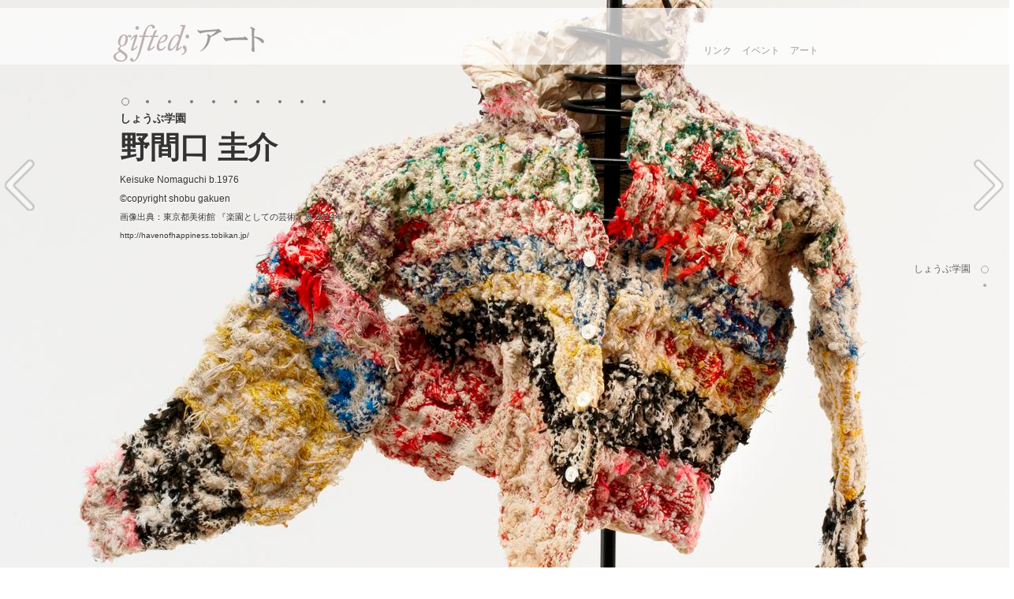

--- FILE ---
content_type: text/html; charset=utf-8
request_url: http://gftd.me/art
body_size: 33305
content:

<!doctype html>
<html lang="ja" xmlns:og="http://ogp.me/ns#" xmlns:fb="http://www.facebook.com/2008/fbml">
<head>
<meta charset="UTF-8">
<meta name="keywords"           content="gifted,障害者,障碍者,福祉,施設,作業所,アート,しょうぶ学園,やまなみ工房,野間口 圭介,末満 田鶴代,西元 千鶴子,森 節子,坂元 郁代,神村 八千代,吉本 篤史,藤村 直樹,前野 勉,不笠 武志,山際 正己,大原 菜穂子,吉川 秀昭,岡元 俊雄,宮下 幸士,鎌江 一美">
<meta name="description"        content="">
<meta name="format-detection"   content="telephone=no">
<meta name="viewport"           content="width=device-width,initial-scale=1.0,maximum-scale=1.0,minimum-scale=1.0,user-scalable=no" />
<meta property="og:site_name"   content="gifted; 神さまの贈りもの" />
<meta property="og:title"       content="gifted; アート" />
<meta property="og:url"         content="http://gftd.me/art" />
<meta property="og:image"       content="http://gftd.me/img/link/shobu.png" />
<meta property="og:description" content="" />
<meta property="og:type"        content="website" />
<meta property="og:locale"      content="ja_JP" />
<meta property="fb:app_id"      content="565651966841855" />
<meta http-equiv="X-UA-Compatible" content="IE=Edge">
<meta http-equiv="X-UA-Compatible" content="chrome=1" />
<link rel="stylesheet" type="text/css" href="/css/grid.css" media="all" />
<link rel="stylesheet" type="text/css" href="/css/style.css" media="all" />
<link rel="stylesheet" type="text/css" href="/css/gmapv3.css"  />
<link rel="stylesheet" type="text/css" href="/css/jquery-ui.css"  />
<script type="text/javascript" src="http://maps.googleapis.com/maps/api/js?key=AIzaSyC3WwmjJqe_bSGPdVFcQ7MoGfQxSETEjss&sensor=true"></script>
<script type="text/javascript" src="/js/jquery1.9.1.js"></script>
<script type="text/javascript" src="/js/jquery-ui.min.js"></script>
<script type="text/javascript" src="/js/jquery.validate.js"></script>
<script type="text/javascript" src="/js/jquery.xdomainajax.js"></script>
<script type="text/javascript" src="/js/jquery.preview.js"></script>
<script type="text/javascript" src="/js/jquery.mixitup.min.js"></script>
<script type="text/javascript" src="/js/flipsnap.js"></script>
<script type="text/javascript" src="/js/function.js"></script>
<title>gifted; アート</title>
</head>
<body>
<div class="GNMenu"><div class="GNMinside headerArea">
<a href="/"><img class="switch" src="/img/logo.png" ></a>
<a id="pagetop2" style="cursor: pointer"><img class="switch" style="margin-left:5px; cursor: pointer" src="/img/art.png" ></a> 
<span style="width:250px; margin-top:45px; font-size:12px; text-shadow: 1px 1px #FFFFFF; float:right;">
<a href="/link" class="h_menu" style="color:#767477;padding: 5px;">リンク</a>
<a href="/event" class="h_menu" style="color:#767477;padding: 5px;">イベント</a>
<a href="/art" class="h_menu" style="color:#767477;padding: 5px;">アート</a>
</span>
</div></div>
<style type="text/css">
a:hover {
  color: #59E295
}
</style>
<script type="text/javascript">
$(document).ready(function() {
  $(".h_menu") .hover(function(){
     $(this).css('color', '#59E295');
  },function(){
     $(this).css('color', '#767477');
  });
});
</script>
<script type="text/javascript" src="/js/jquery.smoothScroll.js"></script>
<script type="text/javascript" src="/js/jquery.mousewheel.js"></script>
<script type="text/javascript" src="/js/jquery.easie.js"></script>
<script type="text/javascript" src="/js/scrollReveal.js" ></script>
<link rel="stylesheet" type="text/css" href="/css/work.css" media="all" />

<nav id="progress-nav3" class="placeholder on" style="position: fixed;">
<img src="/img/prev2.png" style="opacity:0.5" class="move_btn prev prev_btn2" >
<img src="/img/next2.png" style="opacity:0.5" class="move_btn next next_btn2" >
</nav>

<nav id="progress-nav" class="placeholder on" style="opacity: 1;position: fixed;">
<ul id="progress-nav-ul">
<li><a href="#id101" id="link_id101" class="progress-nav-trigger"><span class="dot dot2"></span><span class="hover-text hover-text2" id="menu_id101">しょうぶ学園</span></a></li>
<li><a href="#id124" id="link_id124" class="progress-nav-trigger"><span class="dot dot2"></span><span class="hover-text hover-text2" id="menu_id124">やまなみ工房</span></a></li>
</ul>
</nav>

<section id="id101" class="plain box section-box box1" style="background-image: url(/img/work/shobu.jpg);">
<div class="box scroll box2" data-device="pc" data-scrollreveal="enter top move 40px, after 0.9s"><div class="block block2" style="margin-top:120px; margin-left:10px;">
<nav id="progress-nav2" class="placeholder on placeholder2" >
<ul id="progress-nav2-ul_101" style="margin: auto; width: 300px;">
 <li><a class="progress-nav2-trigger sub-nav2 sub-nav2_101" id="sub-nav2_101_0" data-id="101" data-no="01" data-url="/img/work/shobu.jpg" data-name="野間口 圭介"><span class="dot"></span></a></li>
 <li><a class="progress-nav2-trigger sub-nav2 sub-nav2_101" id="sub-nav2_101_1" data-id="101" data-no="03" data-url="/img/work/suemitsu2.jpg" data-name="末満 田鶴代"><span class="dot"></span></a></li>
 <li><a class="progress-nav2-trigger sub-nav2 sub-nav2_101" id="sub-nav2_101_2" data-id="101" data-no="12" data-url="/img/work/nishimoto.jpg" data-name="西元 千鶴子"><span class="dot"></span></a></li>
 <li><a class="progress-nav2-trigger sub-nav2 sub-nav2_101" id="sub-nav2_101_3" data-id="101" data-no="16" data-url="/img/work/mori.jpg" data-name="森 節子"><span class="dot"></span></a></li>
 <li><a class="progress-nav2-trigger sub-nav2 sub-nav2_101" id="sub-nav2_101_4" data-id="101" data-no="11" data-url="/img/work/sakamoto.jpg" data-name="坂元 郁代"><span class="dot"></span></a></li>
 <li><a class="progress-nav2-trigger sub-nav2 sub-nav2_101" id="sub-nav2_101_5" data-id="101" data-no="18" data-url="/img/work/kamimura.jpg" data-name="神村 八千代"><span class="dot"></span></a></li>
 <li><a class="progress-nav2-trigger sub-nav2 sub-nav2_101" id="sub-nav2_101_6" data-id="101" data-no="02" data-url="/img/work/shobu2.jpg" data-name="吉本 篤史"><span class="dot"></span></a></li>
 <li><a class="progress-nav2-trigger sub-nav2 sub-nav2_101" id="sub-nav2_101_7" data-id="101" data-no="04" data-url="/img/work/fujimura.jpg" data-name="藤村 直樹"><span class="dot"></span></a></li>
 <li><a class="progress-nav2-trigger sub-nav2 sub-nav2_101" id="sub-nav2_101_8" data-id="101" data-no="17" data-url="/img/work/maeno3.jpg" data-name="前野 勉"><span class="dot"></span></a></li>
 <li><a class="progress-nav2-trigger sub-nav2 sub-nav2_101" id="sub-nav2_101_9" data-id="101" data-no="08" data-url="/img/work/fugasa.jpg" data-name="不笠 武志"><span class="dot"></span></a></li>
</ul></nav><br />
<header class="plate"><h1 class="panel-title" style="line-height: 1; padding: 0px 0px 10px; opacity: 1;">
<p style=""><a href="http://www.shobu.jp" target="_blank">
<span id="place_101" class="link_url font_min  font_color_b font_shadow_b" style="font-size:14px;">しょうぶ学園</span></a></p>
<p style="margin-top:10px"><span style="font-size:38px;" class="font_min font_color_b font_shadow_b hover_white" id="title_101">野間口 圭介</span></p></h1>
<div class="panel-description" style="line-height: 2; opacity: 1;">
<p><span class=" font_color_b font_shadow_b" style="font-size:12px;" id="detail_101">
Keisuke Nomaguchi b.1976<br>&copy;copyright shobu gakuen</span></p>
<p id="maker_101" class="font_color_b font_shadow_b" style="font-size:11px;">画像出典：東京都美術館 『楽園としての芸術』展 2014年</p>
<p><a href="http://havenofhappiness.tobikan.jp/" target="_blank" id="url2_101" class="hover_white">
<span class="link_url  font_go  font_color_b font_shadow_b" style="font-size:10px;" id="url_101">http://havenofhappiness.tobikan.jp/</span></a></p>
</div></header></div>

</div>
</section>
<section id="id124" class="plain box section-box box1" style="background-image: url(/img/work/yamagiwa.jpg);">
<div class="box scroll box2" data-device="pc" data-scrollreveal="enter top move 40px, after 0.9s"><div class="block block2" style="margin-top:120px; margin-left:10px;">
<nav id="progress-nav2" class="placeholder on placeholder2" >
<ul id="progress-nav2-ul_124" style="margin: auto; width: 300px;">
 <li><a class="progress-nav2-trigger sub-nav2 sub-nav2_124" id="sub-nav2_124_0" data-id="124" data-no="05" data-url="/img/work/yamagiwa.jpg" data-name="山際 正己"><span class="dot"></span></a></li>
 <li><a class="progress-nav2-trigger sub-nav2 sub-nav2_124" id="sub-nav2_124_1" data-id="124" data-no="04" data-url="/img/work/ohara.jpg" data-name="大原 菜穂子"><span class="dot"></span></a></li>
 <li><a class="progress-nav2-trigger sub-nav2 sub-nav2_124" id="sub-nav2_124_2" data-id="124" data-no="06" data-url="/img/work/yoshikawa.jpg" data-name="吉川 秀昭"><span class="dot"></span></a></li>
 <li><a class="progress-nav2-trigger sub-nav2 sub-nav2_124" id="sub-nav2_124_3" data-id="124" data-no="03" data-url="/img/work/okamoto.jpg" data-name="岡元 俊雄"><span class="dot"></span></a></li>
 <li><a class="progress-nav2-trigger sub-nav2 sub-nav2_124" id="sub-nav2_124_4" data-id="124" data-no="02" data-url="/img/work/word.jpg" data-name="宮下 幸士"><span class="dot"></span></a></li>
 <li><a class="progress-nav2-trigger sub-nav2 sub-nav2_124" id="sub-nav2_124_5" data-id="124" data-no="01" data-url="/img/work/kamae.jpg" data-name="鎌江 一美"><span class="dot"></span></a></li>
</ul></nav><br />
<header class="plate"><h1 class="panel-title" style="line-height: 1; padding: 0px 0px 10px; opacity: 1;">
<p style=""><a href="http://a-yamanami.jp" target="_blank">
<span id="place_124" class="link_url font_min  font_color_w font_shadow_w" style="font-size:14px;">やまなみ工房</span></a></p>
<p style="margin-top:10px"><span style="font-size:38px;" class="font_min font_color_w font_shadow_w hover_white" id="title_124">山際 正己</span></p></h1>
<div class="panel-description" style="line-height: 2; opacity: 1;">
<p><span class=" font_color_w font_shadow_w" style="font-size:12px;" id="detail_124">
Masami Yamagiwa b.1972<br>&copy;copyright yamanami kobo</span></p>
<p id="maker_124" class="font_color_w font_shadow_w" style="font-size:11px;">画像出典：やまなみ工房WEBSITE (photo by Rob Walbers, PR-y)</p>
<p><a href="http://a-yamanami.jp/photos/" target="_blank" id="url2_124" class="hover_white">
<span class="link_url  font_go  font_color_w font_shadow_w" style="font-size:10px;" id="url_124">http://a-yamanami.jp/photos/</span></a></p>
</div></header></div>

</div>
</section>

<footer id="footer" style="margin-top: 0px;">
  <div id="topic-path" class=""><div class="pathArea">
<a >ホーム</a><span>&gt;</span><!--
--><em>アート</em>
</div></div>  <section id="footer-navi-area">
<div style="max-width:960px; margin:15px auto;overflow:hidden;">
<div class="ingrid in-fourths news-articles">

<div class="unit"><div class="box"><div class="footer-list">
<ul>
<li>info</li>
<li><a href="/link" >リンク</a></li>
<li><a href="/event">イベント</a></li>
<li><a href="/board">ダッシュボード</a></li>
</ul><div class="clearfix"></div>
</div>
</div></div>
<div class="unit"><div class="box">
<div class="footer-list">
<ul>
<li>works</li>
<li><a href="/art" >アート</a></li>
<li><a class="tooltip" title="&nbsp;&nbsp;forthcoming&nbsp;&nbsp;">プロダクト</a></li>
<li><a class="tooltip" title="&nbsp;&nbsp;forthcoming&nbsp;&nbsp;">フード</a></li>
</ul>
<div class="clearfix"></div>
</div></div></div>

<div class="unit"><div class="box"><div class="footer-list">
<ul>
<li>feature</li>
<li><a href="/shobu">しょうぶ学園</a></li>
<li><a href="http://www.pinterest.com/tanakazuhiko/shobu/" target="_blank">Pinterest/ しょうぶ学園</a></li>
<li><a href="http://www.pinterest.com/tanakazuhiko/yamanami/" target="_blank">Pinterest/ やまなみ工房</a></li>
</ul>
<div class="clearfix"></div>
</div></div></div>

<div class="unit"><div class="box"><div class="footer-list">
<ul>
<li>sns</li>
<li><a href="https://www.facebook.com/pages/gftdme/166822786850953" target="_blank">Facebook</a>
<iframe src="//www.facebook.com/plugins/like.php?href=https%3A%2F%2Fwww.facebook.com%2Fgftd.me&amp;width&amp;layout=button&amp;action=like&amp;show_faces=true&amp;share=false&amp;height=80&amp;appId=565651966841855" scrolling="no" frameborder="0" style="border:none; overflow:hidden; height:80px; padding-top:10px" allowTransparency="true"></iframe>      </li>
</ul>
<div class="clearfix"></div>
</div></div></div>

</div></div>
</section>

<div class="clearfix"></div>
<div class="foot-nav"> 
<ul>
<li><a alt="wd1" class="opensec">サイトについて</a></li>
<li><a alt="wd2" class="opensec">お問い合わせ</a></li>
</ul>
</div>

<div class="modal wd1"><div class="modalBody" style="height:380px;overflow: hidden;">
<p class="msg_box" style="line-height: 150%;">
<img src="/img/logo.png" style="margin:15px 2px"><br>

<div class="viewport_s"><div class="flipsnap_s"><div class="item_s">
「障害者」と呼ばれる人々は、<br>
「健常者」よりも劣った「社会の重荷」ではなく、<br>
「健常者」が喪ってしまった何かを<br>
私たちに思い出させてくれる<br>
かけがえのない存在なのではないでしょうか。<br><br>
その意味で、handicapped でも challenged でもなく、<br>
神さまの贈りもの(gifted)ではないかと思うのです。<br><br>
その「何か」に光を当て、素描し、表現すること。<br>
それがこのサイトの願いです。(2013/10/08)
<br><br>
<img src="/img/next.png" style="" class="next_s">
</div>

<div class="item_s item_ss" >
<img src="/img/prev.png" style="" class="prev_s">
このサイトは、gifted 事務局が制作・運営しております。<br>
当サイトに関するご意見・お問合せがございましたら<br>
お問合せフォームより、ご連絡ください。<br><br>
テキスト、及び画像の引用に際しましては、<br>
引用元のサイト名、及びURLを記載しております。<br>
<br>
問題等ございましたらご連絡いただけますよう、お願い申し上げます。<br><br>
運営者：gifted 事務局 (@tanakazuhiko)<br>
メール：<a href="mailto:gftd.me@gmail.com">gftd.me@gmail.com</a><br>
</div>
</div>
</div>
</p>
<p class="close">－</p>
</div></div>

<div class="modal wd2"><div class="modalBody" style="height:400px">
<p class="msg_box" style="line-height: 150%;">
<div style="margin-top:20px;text-align:center;color:#59E295;font-size:10pt;" id="contact_msg" ></div>
<form id="contactForm" method="post" class="" >
<dl class="formset " id="contact_form">
<dt style="text-shadow: 0 1px 1px #333;font-weight: normal;" class="msg_box">お名前</dt>
<dd>
<input size="20" maxlength="100" placeholder="お名前"  autocomplete="on" style="display:inline;" class="required" type="text" name="contact[name]" id="contact_name">
<div id="error_name2" style="display:none;color:#59E295;font-size:9pt"></div>
</dd>
<dt style="text-shadow: 0 1px 1px #333;font-weight: normal;" class="msg_box">メール</dt>
<dd>
<input size="20" placeholder="メール" style="display:inline;ime-mode: disabled;"  autocomplete="on" class="required" type="email" name="contact[mail]" id="contact_mail">
<div id="error_mail2" style="display:none;color:#59E295;font-size:9pt"></div>
</dd>
<dt style="text-shadow: 0 1px 1px #333;font-weight: normal;" class="msg_box">コメント</dt>
<dd>
<span style="color:#59E295; margin-bottom:5px"></span>
<textarea rows="4" cols="30" maxlength="2000" placeholder="コメント" class="required" name="contact[comment]" id="contact_comment"></textarea>    <div id="error_comment2" style="display:none;color:#59E295;font-size:9pt"></div>
</dd>
</dl>
<div class="clearfix"></div>
<button id="contact" type="submit" style="background-color:grey">お問い合わせ</button>
</form>
</p>
<p class="close" style="margin-top:20px">－</p>
</div></div>

<div id="copy">copyright &copy; 2013-2026 <a href="mailto:gftd.me@gmail.com">gifted</a></div></footer>

<script type="text/javascript">
// tab
$(document).ready(function() {

  var pos     = 0;
  var base    = 20;
  var pos_no  = 0;
  var i = 0;
  var bases   = new Array;
  bases[i] = 101;
  i++
  bases[i] = 124;
  i++
  var default_menu = 'menu_id'+bases[0]; 

  var scrolly = 0;
  var speed   = 800;
  var images  = new Array;
  var datas   = new Array;
  var urls    = new Array;
  var imgs    = new Array;
  var names   = new Array;
  var makers  = new Array;
  var keys    = new Array;
  var classes = new Array;
  var keyno   = new Array;
  var posno   = new Array;
  var n = 0;
  var m = 0;

  var config = {
    viewportFactor: 1,
    reset: true
  };
  window.scrollReveal = new scrollReveal( config );
      
  keyno["#id101"] = m; m++;
  keys["id101"] = new Array; n = 0;
  posno["#id101"] = 0;
  keys["id101"][n] = "01"; n++;
  datas["id101_01"]   = 'Keisuke Nomaguchi b.1976<br>&copy;copyright shobu gakuen';
  makers["id101_01"]  = '画像出典：東京都美術館 『楽園としての芸術』展 2014年';
  urls["id101_01"]    = 'http://havenofhappiness.tobikan.jp/';
  imgs["id101_01"]    = 'shobu.jpg';
  names["id101_01"]   = '野間口 圭介';
  classes["id101_01"] = 'b';
  $("<img>").attr("src", '/img/work/shobu.jpg');
  keys["id101"][n] = "03"; n++;
  datas["id101_03"]   = 'Tazuyo Suemitsu b.1951<br>&copy;copyright shobu gakuen';
  makers["id101_03"]  = '画像出典：工房しょうぶ『Nui Project －刺繍の針目－』社会福祉法人太陽会 2003年';
  urls["id101_03"]    = 'http://jp.pinterest.com/pin/153403931033309279/';
  imgs["id101_03"]    = 'suemitsu2.jpg';
  names["id101_03"]   = '末満 田鶴代';
  classes["id101_03"] = 'b';
  $("<img>").attr("src", '/img/work/suemitsu2.jpg');
  keys["id101"][n] = "12"; n++;
  datas["id101_12"]   = 'Chizuko Nishimoto b.1954<br>&copy;copyright shobu gakuen';
  makers["id101_12"]  = '画像出典：工房しょうぶ　『縫 - nui project 2 -』　社会福祉法人太陽会、2007年';
  urls["id101_12"]    = 'http://jp.pinterest.com/pin/153403931033334432/';
  imgs["id101_12"]    = 'nishimoto.jpg';
  names["id101_12"]   = '西元 千鶴子';
  classes["id101_12"] = 'w';
  $("<img>").attr("src", '/img/work/nishimoto.jpg');
  keys["id101"][n] = "16"; n++;
  datas["id101_16"]   = 'Setsuko Mori b.1955<br>&copy;copyright shobu gakuen';
  makers["id101_16"]  = '画像出典：工房しょうぶ　『縫 - nui project 2 -』　社会福祉法人太陽会、2007年';
  urls["id101_16"]    = 'http://jp.pinterest.com/pin/153403931033334428/';
  imgs["id101_16"]    = 'mori.jpg';
  names["id101_16"]   = '森 節子';
  classes["id101_16"] = 'b';
  $("<img>").attr("src", '/img/work/mori.jpg');
  keys["id101"][n] = "11"; n++;
  datas["id101_11"]   = 'Ikuyo Sakamoto b.1953<br>&copy;copyright shobu gakuen';
  makers["id101_11"]  = '画像出典：工房しょうぶ　『縫 - nui project 2 -』　社会福祉法人太陽会、2007年';
  urls["id101_11"]    = 'http://jp.pinterest.com/pin/153403931033334436/';
  imgs["id101_11"]    = 'sakamoto.jpg';
  names["id101_11"]   = '坂元 郁代';
  classes["id101_11"] = 'b';
  $("<img>").attr("src", '/img/work/sakamoto.jpg');
  keys["id101"][n] = "18"; n++;
  datas["id101_18"]   = 'Yachiyo Kamimura b.1956<br>&copy;copyright shobu gakuen';
  makers["id101_18"]  = '画像出典：工房しょうぶ　『縫 - nui project 2 -』　社会福祉法人太陽会、2007年';
  urls["id101_18"]    = 'http://jp.pinterest.com/pin/153403931033334417/';
  imgs["id101_18"]    = 'kamimura.jpg';
  names["id101_18"]   = '神村 八千代';
  classes["id101_18"] = 'b';
  $("<img>").attr("src", '/img/work/kamimura.jpg');
  keys["id101"][n] = "02"; n++;
  datas["id101_02"]   = 'Atsushi Yoshimoto  b.1971<br>&copy;copyright shobu gakuen';
  makers["id101_02"]  = '画像出典：アネモメトリ 『しょうぶ学園 ― ものづくり、アート、創造性 ―』 2013年';
  urls["id101_02"]    = 'http://magazine.air-u.kyoto-art.ac.jp/?p=2961&amp;page=8';
  imgs["id101_02"]    = 'shobu2.jpg';
  names["id101_02"]   = '吉本 篤史';
  classes["id101_02"] = 'b';
  $("<img>").attr("src", '/img/work/shobu2.jpg');
  keys["id101"][n] = "04"; n++;
  datas["id101_04"]   = 'Naoki Fujimura b.1955<br>&copy;copyright shobu gakuen';
  makers["id101_04"]  = '画像出典：工房しょうぶ『Nui Project －刺繍の針目－』社会福祉法人太陽会 2003年';
  urls["id101_04"]    = 'http://jp.pinterest.com/pin/153403931033309288/';
  imgs["id101_04"]    = 'fujimura.jpg';
  names["id101_04"]   = '藤村 直樹';
  classes["id101_04"] = 'b';
  $("<img>").attr("src", '/img/work/fujimura.jpg');
  keys["id101"][n] = "17"; n++;
  datas["id101_17"]   = 'Tsutomu Maeno b.1973<br>&copy;copyright shobu gakuen';
  makers["id101_17"]  = '画像出典：工房しょうぶ　『縫 - nui project 2 -』　社会福祉法人太陽会、2007年';
  urls["id101_17"]    = 'http://jp.pinterest.com/pin/153403931033334426/';
  imgs["id101_17"]    = 'maeno3.jpg';
  names["id101_17"]   = '前野 勉';
  classes["id101_17"] = 'b';
  $("<img>").attr("src", '/img/work/maeno3.jpg');
  keys["id101"][n] = "08"; n++;
  datas["id101_08"]   = 'Takeshi Fugasa b.1972<br>&copy;copyright shobu gakuen';
  makers["id101_08"]  = '画像出典：工房しょうぶ　『縫 - nui project 2 -』　社会福祉法人太陽会、2007年';
  urls["id101_08"]    = 'http://jp.pinterest.com/pin/153403931033334412/';
  imgs["id101_08"]    = 'fugasa.jpg';
  names["id101_08"]   = '不笠 武志';
  classes["id101_08"] = 'b';
  $("<img>").attr("src", '/img/work/fugasa.jpg');
  keyno["#id124"] = m; m++;
  keys["id124"] = new Array; n = 0;
  posno["#id124"] = 0;
  keys["id124"][n] = "05"; n++;
  datas["id124_05"]   = 'Masami Yamagiwa b.1972<br>&copy;copyright yamanami kobo';
  makers["id124_05"]  = '画像出典：やまなみ工房WEBSITE (photo by Rob Walbers, PR-y)';
  urls["id124_05"]    = 'http://a-yamanami.jp/photos/';
  imgs["id124_05"]    = 'yamagiwa.jpg';
  names["id124_05"]   = '山際 正己';
  classes["id124_05"] = 'w';
  $("<img>").attr("src", '/img/work/yamagiwa.jpg');
  keys["id124"][n] = "04"; n++;
  datas["id124_04"]   = 'Nahoko Ohara b.1971<br>&copy;copyright yamanami kobo';
  makers["id124_04"]  = '画像出典：やまなみ工房WEBSITE (photo by Rob Walbers, PR-y)';
  urls["id124_04"]    = 'http://a-yamanami.jp/photos/';
  imgs["id124_04"]    = 'ohara.jpg';
  names["id124_04"]   = '大原 菜穂子';
  classes["id124_04"] = 'b';
  $("<img>").attr("src", '/img/work/ohara.jpg');
  keys["id124"][n] = "06"; n++;
  datas["id124_06"]   = 'Hideaki Yoshikawa b.1970<br>&copy;copyright yamanami kobo';
  makers["id124_06"]  = '画像出典：やまなみ工房WEBSITE (photo by Rob Walbers, PR-y)';
  urls["id124_06"]    = 'http://a-yamanami.jp/photos/';
  imgs["id124_06"]    = 'yoshikawa.jpg';
  names["id124_06"]   = '吉川 秀昭';
  classes["id124_06"] = 'b';
  $("<img>").attr("src", '/img/work/yoshikawa.jpg');
  keys["id124"][n] = "03"; n++;
  datas["id124_03"]   = 'Toshio Okamoto b.1978<br>&copy;copyright yamanami kobo';
  makers["id124_03"]  = '画像出典：やまなみ工房WEBSITE (photo by Rob Walbers, PR-y)';
  urls["id124_03"]    = 'http://a-yamanami.jp/photos/';
  imgs["id124_03"]    = 'okamoto.jpg';
  names["id124_03"]   = '岡元 俊雄';
  classes["id124_03"] = 'b';
  $("<img>").attr("src", '/img/work/okamoto.jpg');
  keys["id124"][n] = "02"; n++;
  datas["id124_02"]   = 'Yukio Miyashita b.1973<br>&copy;copyright yamanami kobo';
  makers["id124_02"]  = '画像出典：やまなみ工房WEBSITE (photo by Rob Walbers, PR-y)';
  urls["id124_02"]    = 'http://a-yamanami.jp/photos/';
  imgs["id124_02"]    = 'word.jpg';
  names["id124_02"]   = '宮下 幸士';
  classes["id124_02"] = 'w';
  $("<img>").attr("src", '/img/work/word.jpg');
  keys["id124"][n] = "01"; n++;
  datas["id124_01"]   = 'Kazumi Kamae b.1966<br>&copy;copyright yamanami kobo';
  makers["id124_01"]  = '画像出典：やまなみ工房WEBSITE (photo by Rob Walbers, PR-y)';
  urls["id124_01"]    = 'http://a-yamanami.jp/photos/';
  imgs["id124_01"]    = 'kamae.jpg';
  names["id124_01"]   = '鎌江 一美';
  classes["id124_01"] = 'w';
  $("<img>").attr("src", '/img/work/kamae.jpg');
  console.log(keyno);
  
  $('#progress-nav-ul li:first').children().addClass('active');
  $('#'+default_menu).css('opacity', '0.9');

/*  var hashes = window.location.href.slice(window.location.href.indexOf('#') + 1); 
  console.log('hashes:'+hashes);
  if(hashes){
    pos = keyno['#'+hashes];
    $('.progress-nav-trigger').removeClass('active');
    $('#link_'+hashes).addClass('active');
    $('.hover-text').css('opacity', '0');
    $('#menu_id'+ bases[pos] ).css('opacity', '0.9');
    console.log(pos+" "+base+" "+'#menu_id'+ bases[pos]);
  }
*/
  $.each(bases, function(i, value) {
    $('#progress-nav2-ul_'+value+' li:first').children().addClass('active');
  });

  $('.progress-nav-trigger').click(function() {
    $('.progress-nav-trigger').removeClass('active');
    $(this).addClass('active');
    $('.hover-text').css('opacity', '0');
    var id = $(this).attr("href");
    $('#menu_'+id.slice(1)).css('opacity', '0.9');
    //pos = id.slice(-1) - 1;
    pos = keyno[id];
    //console.log('pos:'+pos+' id:'+id);
  });

  $('.progress-nav2-trigger').click(function() {
    var id   = $(this).attr("data-id");
    $('.sub-nav2_'+id).removeClass('active');
    $(this).addClass('active');
  });

  $(".hover-text").hover(function(){
      $(this).css('opacity', '0.9');
    },function(){
    if(!$(this).parent().hasClass('active'))
      $(this).css('opacity', '0');
  });
  
  // サブメニュー
  $('.sub-nav2').click( 
    function () {
      var id   = $(this).attr("data-id");
      var no   = $(this).attr("data-no");
      var url  = $(this).attr("data-url");
      var name = $(this).attr("data-name");
      $('#id'+id).animate({
        opacity: 0
      }, 'fast', function () {
        $('#id'+id).css({'background-image': 'url('+url+')'}).animate({ opacity: 1 }, { duration: 1500, easing: 'swing', });
        $('#title_'+id).text(name);
        $('#detail_'+id).html(datas['id'+id+'_'+no]);
        $('#url_'+id).html(urls['id'+id+'_'+no]);
        $('#url2_'+id).attr("href", urls['id'+id+'_'+no]);
        $('#maker_'+id).html(makers['id'+id+'_'+no]);

        $('#place_'+id).removeClass('font_color_w font_color_b font_shadow_w font_shadow_b');
        $('#title_'+id).removeClass('font_color_w font_color_b font_shadow_w font_shadow_b');
        $('#detail_'+id).removeClass('font_color_w font_color_b font_shadow_w font_shadow_b');
        $('#maker_'+id).removeClass('font_color_w font_color_b font_shadow_w font_shadow_b');
        $('#url_'+id).removeClass('font_color_w font_color_b font_shadow_w font_shadow_b');

        $('#place_'+id).addClass('font_color_'+classes['id'+id+'_'+no]+' font_shadow_'+classes['id'+id+'_'+no]);
        $('#title_'+id).addClass('font_color_'+classes['id'+id+'_'+no]+' font_shadow_'+classes['id'+id+'_'+no]);
        $('#detail_'+id).addClass('font_color_'+classes['id'+id+'_'+no]+' font_shadow_'+classes['id'+id+'_'+no]);
        $('#maker_'+id).addClass('font_color_'+classes['id'+id+'_'+no]+' font_shadow_'+classes['id'+id+'_'+no]);
        $('#url_'+id).addClass('font_color_'+classes['id'+id+'_'+no]+' font_shadow_'+classes['id'+id+'_'+no]);
      });
    }
  );

  $('section').each(function(){
    images[images.length]   = $(this);
  });
 	
  $('html').mousewheel(function(event, mov) {
    if (mov > 0){ 
      scrolly =  $('body').scrollTop() - speed; 
      pos--;
    }else if (mov < 0){ 
      scrolly =  $('body').scrollTop() + speed; 
      pos++;
    }
    if(pos <= 0) pos = 0;
    else if(pos >= images.length-1) pos = images.length-1;
    //console.log('mousewheel pos:'+pos);

    $('.progress-nav-trigger').removeClass('active');
    $('#link_id'+(pos + base)).addClass('active');
    $('.hover-text').css('opacity', '0');
    $('#menu_id'+ bases[pos] ).css('opacity', '0.9');
    var position = images[pos].offset().top;
    $('html,body')
      .stop()
      .animate({scrollTop: position}, 'slow', $.easie(0,0,0,1));
    return false;
  });
  
  var $next = $('.next').click(function() { 
    $('#id'+bases[pos]).animate({
      opacity: 0
    }, 'fast', function () {
      posno['#id'+bases[pos]]++;
      if(posno['#id'+bases[pos]] >= keys['id'+bases[pos]].length) posno['#id'+bases[pos]] = 0;
      pos_no = posno['#id'+bases[pos]];
      var no = keys["id"+bases[pos]][pos_no];
      id = bases[pos];
      console.log('pos:'+pos+' id:'+id+' pos_no:'+pos_no);
      $('#id'+bases[pos]).css({'background-image': 'url(/img/work/'+ imgs['id'+bases[pos]+'_'+no] +')'}).animate({ opacity: 1 }, { duration: 1500, easing: 'swing', });
      $('#title_'+bases[pos]).text(names['id'+bases[pos]+'_'+no]);
      $('#detail_'+bases[pos]).html(datas['id'+bases[pos]+'_'+no]);
      $('#url_'+bases[pos]).html(urls['id'+bases[pos]+'_'+no]);
      $('#url2_'+bases[pos]).attr("href", urls['id'+bases[pos]+'_'+no]);
      $('#maker_'+bases[pos]).html(makers['id'+bases[pos]+'_'+no]);
      
      $('.sub-nav2_'+id).removeClass('active');
      $('#sub-nav2_'+id+'_'+pos_no).addClass('active');
      
      $('#place_'+id).removeClass('font_color_w font_color_b font_shadow_w font_shadow_b');
      $('#title_'+id).removeClass('font_color_w font_color_b font_shadow_w font_shadow_b');
      $('#detail_'+id).removeClass('font_color_w font_color_b font_shadow_w font_shadow_b');
      $('#maker_'+id).removeClass('font_color_w font_color_b font_shadow_w font_shadow_b');
      $('#url_'+id).removeClass('font_color_w font_color_b font_shadow_w font_shadow_b');

      $('#place_'+id).addClass('font_color_'+classes['id'+id+'_'+no]+' font_shadow_'+classes['id'+id+'_'+no]);
      $('#title_'+id).addClass('font_color_'+classes['id'+id+'_'+no]+' font_shadow_'+classes['id'+id+'_'+no]);
      $('#detail_'+id).addClass('font_color_'+classes['id'+id+'_'+no]+' font_shadow_'+classes['id'+id+'_'+no]);
      $('#maker_'+id).addClass('font_color_'+classes['id'+id+'_'+no]+' font_shadow_'+classes['id'+id+'_'+no]);
      $('#url_'+id).addClass('font_color_'+classes['id'+id+'_'+no]+' font_shadow_'+classes['id'+id+'_'+no]);
    });
  });
  var $prev = $('.prev').click(function() {
    $('#id'+bases[pos]).animate({
      opacity: 0
    }, 'fast', function () {
      posno['#id'+bases[pos]]--;
      if(posno['#id'+bases[pos]] < 0) posno['#id'+bases[pos]] = keys['id'+bases[pos]].length-1;
      pos_no = posno['#id'+bases[pos]];
      var no = keys["id"+bases[pos]][pos_no];
      id = bases[pos];
      $('#id'+bases[pos]).css({'background-image': 'url(/img/work/'+ imgs['id'+bases[pos]+'_'+no] +')'}).animate({ opacity: 1 }, { duration: 1500, easing: 'swing', });
      $('#title_'+bases[pos]).text(names['id'+bases[pos]+'_'+no]);
      $('#detail_'+bases[pos]).html(datas['id'+bases[pos]+'_'+no]);
      $('#url_'+bases[pos]).html(urls['id'+bases[pos]+'_'+no]);
      $('#url2_'+bases[pos]).attr("href", urls['id'+bases[pos]+'_'+no]);
      $('#maker_'+bases[pos]).html(makers['id'+bases[pos]+'_'+no]);

      $('.sub-nav2_'+id).removeClass('active');
      $('#sub-nav2_'+id+'_'+pos_no).addClass('active');
      
      $('#place_'+id).removeClass('font_color_w font_color_b font_shadow_w font_shadow_b');
      $('#title_'+id).removeClass('font_color_w font_color_b font_shadow_w font_shadow_b');
      $('#detail_'+id).removeClass('font_color_w font_color_b font_shadow_w font_shadow_b');
      $('#maker_'+id).removeClass('font_color_w font_color_b font_shadow_w font_shadow_b');
      $('#url_'+id).removeClass('font_color_w font_color_b font_shadow_w font_shadow_b');

      $('#place_'+id).addClass('font_color_'+classes['id'+id+'_'+no]+' font_shadow_'+classes['id'+id+'_'+no]);
      $('#title_'+id).addClass('font_color_'+classes['id'+id+'_'+no]+' font_shadow_'+classes['id'+id+'_'+no]);
      $('#detail_'+id).addClass('font_color_'+classes['id'+id+'_'+no]+' font_shadow_'+classes['id'+id+'_'+no]);
      $('#maker_'+id).addClass('font_color_'+classes['id'+id+'_'+no]+' font_shadow_'+classes['id'+id+'_'+no]);
      $('#url_'+id).addClass('font_color_'+classes['id'+id+'_'+no]+' font_shadow_'+classes['id'+id+'_'+no]);
    });
  });

  $(function() {
    $('.prev_btn2, .next_btn2')
    .hover(
      function(){
        $(this).stop().animate({
          'opacity':'0.9'
        }, 200);
      },
      function () {
        $(this).stop().animate({
          'opacity':'0.5'
        }, 200);
      }
    );
  });
});

function htmlEncode(value){
  return $('<div/>').text(value).html();
}
function htmlDecode(value){
  return $('<div/>').html(value).text();
}
</script>
<script>
  (function(i,s,o,g,r,a,m){i['GoogleAnalyticsObject']=r;i[r]=i[r]||function(){
  (i[r].q=i[r].q||[]).push(arguments)},i[r].l=1*new Date();a=s.createElement(o),
  m=s.getElementsByTagName(o)[0];a.async=1;a.src=g;m.parentNode.insertBefore(a,m)
  })(window,document,'script','//www.google-analytics.com/analytics.js','ga');

  ga('create', 'UA-44492700-1', 'gftd.me');
  ga('send', 'pageview');
</script>
</body>
</html>


--- FILE ---
content_type: text/css
request_url: http://gftd.me/css/grid.css
body_size: 1611
content:

.ingrid { margin: 0 -1em; padding: 0; clear: both; list-style: none; letter-spacing: -0.4em; word-spacing: -0.43em;}
.unit,
.field-unit { margin: 0; display: inline-block; letter-spacing: normal; word-spacing: normal; vertical-align: top;}
.field-unit { display: block;}
.unit,
.field-unit { padding: 0 1em; -moz-box-sizing: border-box; -webkit-box-sizing: border-box; box-sizing: border-box;}

.ingrid { *letter-spacing: normal; *zoom: 1;}
.unit { *display: inline;}
.unit,
.field-unit { *margin-right: -1px; *padding: 0; *zoom: 1;}
.in-halves    >   .unit   { width: 50%; }
.in-thirds    >   .unit   { width: 33.33333%; }
.in-fourths   >   .unit   { width: 25%; }
.in-fifths    >   .unit   { width: 20%; }
.in-sixths    >   .unit   { width: 16.66666%; }
.in-sevenths  >   .unit   { width: 14.28571%; }

/* Spatial units in thirds */
.in-thirds    >   .span-two   { width: 75%; }

/* Spatial units in fourths */
.in-fourths   >   .span-two   { width: 50%; }
.in-fourths   >   .span-three { width: 100%; }

.in-fifths    >   .span-two   { width: 40%; }
.in-fifths    >   .span-three { width: 60%; }
.in-fifths    >   .span-four  { width: 80%; }

.in-sixths    >   .span-two   { width: 33.33333%; }
.in-sixths    >   .span-three { width: 50%; }
.in-sixths    >   .span-four  { width: 66.66666%; }
.in-sixths    >   .span-five  { width: 83.33333%; }

.in-sevenths  >   .span-two   { width: 28.57142%; }
.in-sevenths  >   .span-three { width: 42.85714%; }
.in-sevenths  >   .span-four  { width: 57.14285%; }
.in-sevenths  >   .span-five  { width: 71.42857%; }
.in-sevenths  >   .span-six   { width: 85.71428%; }



--- FILE ---
content_type: text/css
request_url: http://gftd.me/css/style.css
body_size: 175501
content:

body {
  font-family: Helvetica, Arial, Verdana, 'ヒラギノ角ゴ ProN W3', 'Hiragino Kaku Gothic ProN', 'メイリオ', Meiryo, 'ＭＳ Ｐゴシック', 'MS PGothic', sans-serif;
  font-size: 13px;
  line-height: 1;
}
#modal-bg {
  width: 100%;
  height: 100%;
  background-color: #000000;
  position: fixed;
  top: 0;
  left: 0;
  z-index: 3000;
  cursor: pointer;
}

/*++++++++++++++++++++++++++++++++++++++++++++++++++++*/
/* map
/*++++++++++++++++++++++++++++++++++++++++++++++++++++*/
.map_base {
  margin: 0 auto;
}

/*++++++++++++++++++++++++++++++++++++++++++++++++++++*/
/* flipsnap
/*++++++++++++++++++++++++++++++++++++++++++++++++++++*/
.viewport {
  width: 1000px;
  overflow: hidden;
  margin: 0 auto;
  background: #ffffff;
  -webkit-transform: translateZ(0); /* Optional: When heavy at iOS6+ */
}
.flipsnap {
  width: 6000px; /* 320px(item width) * 3(item count) */
}
.item {
  width: 1000px;
  float: left;
/*  
  text-align: center;
  padding: 50px 0;
  background: #EFEFEF;
  border: 5px solid #999;
  color: #666;*/
}

.flipsnap2 {
  width: 3570px; /* 210x17 */
}
.flipsnap3 {
  width: 3780px; /* 210x18 */
}
.flipsnap4 {
  width: 2730px; /* 210x13 */
}
.flipsnap5 { /* foods */
  width: 2520px; /* 210x12 */
}
.flipsnap6 {
  width: 1890px; /* 210x9 */
}
.flipsnap7 {
  width: 2520px; /* 210x12 */
}

.item2 {
  width: 200px;
  margin: 0 5px;
  font-size: 50px;
  text-align: center;
  padding: 0px;
  border: 0px solid #999;
  float: left;
  color: #666; 
}
.menu_comment2 {
  margin-left: 0px;
  text-align:left;
  width:200;
  height:140px;
/*  background: rgba(0,0,0,0.5);
  opacity: 0.8;*/
  font-size:8pt;
  line-height:140%
}
.menu_comment4 {
  margin-left: 0px;
  text-align:left;
  width:200;
  height:50px;
  font-size:8pt;
  line-height:140%
}

.pointer {
  text-align: center; 
}
.pointer span {
  display: inline-block;
  width: 8px;
  height: 8px;
  /*border-radius: 8px;*/
  border: 1px solid #000; 
}
.pointer span.current {
  background: #59E295; 
}

/*========================================================================================*/
/* MOBILE max-width: 480px
/*========================================================================================*/
@media screen and (max-width: 480px) 
{
  body {
    -webkit-text-size-adjust: 100%;
    -moz-text-size-adjust: 100%;
    -ms-text-size-adjust: 100%;
    -o-text-size-adjust: 100%;
    text-size-adjust: 100%;
    margin: 0;
    color: #e1e1e1;
    background-size: 100px 100px;
    -webkit-background-size: 100px 100px;
    -moz-background-size: 100px 100px;
    min-height: 416px;
    -webkit-text-size-adjust: none;
  }
  header{margin-bottom:2px;}

  .ttl1 {
      font-size: 16px;
      font-weight: 700;
      color: #eeeeee;
  }
  .ttl1-in {
      border: 1px dashed #2f2f2f;
      padding: 8px 8px 8px 10px;
      -moz-border-radius: 5px;
      -webkit-border-radius: 5px;
      border-radius: 5px;
  }
  .ttl2 {
      font-size: 14px;
      font-weight: 700;
      color: #eeeeee;
  }
  .ttl2-in {
      border: 1px dashed #222;
      padding: 6px 6px 6px 8px;
      -moz-border-radius: 5px;
      -webkit-border-radius: 5px;
      border-radius: 5px;
  }
  .sns_width{
    width:100%
  }
  .top_height{
    height:50px;
  }
  .img_height{
    height:50px;
  }
  .logo {
      padding-top: 5px;
      margin-left: 8px;
      margin-top: 3px;
      width: 40%;
      max-width: 110px;
  }
  .logo span {
      font-size: 9px;
      font-weight: 700;
      letter-spacing: -0.1em;
  }
  .formset dt,
  .formset dd { padding: 5px }
  .formset dt {
      float: none;
      margin-top: 10px;
  }
  .formset dd { border-bottom: 1px solid #666 }
  .formset dd:nth-last-child(1) { border: 0 }
  .formsetL dt,
  .formsetL dd { padding: 5px }
  .formsetL dt {
      float: none;
      margin-top: 10px;
  }
  .formsetL dd { border-bottom: 1px solid #666 }
  .formsetL dd:nth-last-child(1) { border: 0 }

  .msg_box {
    font-size: 11px;
    font-weight: normal;
  }
  .smp-hdn { display: none }
}

/*========================================================================================*/
/* PC / min-width: 481px
/*========================================================================================*/
@media screen and (min-width: 481px) 
{
  body {
    -webkit-text-size-adjust: 100%;
    -moz-text-size-adjust: 100%;
    -ms-text-size-adjust: 100%;
    -o-text-size-adjust: 100%;
    text-size-adjust: 100%;
    margin: 0;
    color: #e1e1e1;
    background-size: 100px 100px;
    -webkit-background-size: 100px 100px;
    -moz-background-size: 100px 100px;
  }
  header{margin-bottom:20px;}

  .ttl1 {
      font-size: 21px;
      font-weight: 700;
      color: #eeeeee;
  }
  .ttl1-in {
      border: 1px dashed #2f2f2f;
      padding: 12px 12px 12px 15px;
      -moz-border-radius: 5px;
      -webkit-border-radius: 5px;
      border-radius: 5px;
  }
  .ttl2 {
      font-size: 16px;
      font-weight: 700;
      color: #eeeeee;
  }
  .ttl2-in {
      border: 1px dashed #222;
      padding: 8px 8px 8px 8px;
      -moz-border-radius: 5px;
      -webkit-border-radius: 5px;
      border-radius: 5px;
  }
  .sns_width{
    width:50%
  }
  .top_height{
    height:210px;
  }
  .img_height{
    height:200px;
  }
  .logo {
      margin-left: 10px;
      margin-top: 10px;
      max-width: 150px;
  }
  .logo span {
      font-size: 11px;
      font-weight: 700;
      letter-spacing: -0.1em;
  }
  .formset dt,
  .formset dd { padding: 10px }
  .formset dt {
      clear: both;
      float: left;
      width: 100px;
  }
  .formset dd {
      padding-left: 130px;
      border-bottom: 1px solid #666;
  }
  .formset dd:nth-last-child(1) { border: 0 }
  .formsetL dt,
  .formsetL dd { padding: 10px }
  .formsetL dt {
      clear: both;
      float: left;
      width: 160px;
  }
  .formsetL dd {
      padding-left: 180px;
      border-bottom: 1px solid #666;
  }
  .formsetL dd:nth-last-child(1) { border: 0 }

  .msg_box {
    font-size: 14px;
    font-weight: normal;
  }
  .smp-hdn { display: block }
}
.msg_box {
  font-weight: normal;
}

/* スマホ用画像縮小処理*/
.switch {
	visibility: hidden;
}

/*++++++++++++++++++++++++++++++++++++++++++++++++++++*/
/* preview
/*++++++++++++++++++++++++++++++++++++++++++++++++++++*/
#preview{
	position: absolute;
	border: 0px solid #333;
	background: #444;
	padding: 0px;
	display: none;
	color: #FFF;
	text-align: left;
	font-size:8pt;
	font-weight:normal;
	max-width: 300px;
  opacity: 0.9;
}
#tooltip{
	position: absolute;
	border: 0px solid #333;
	background: #fff;
	padding: 4px;
	color: #444;
	display:none;
	font-size:8pt;
	font-weight:normal;
  opacity: 0.7;
  cursor:pointer;
}
#screenshot{
	position: absolute;
	border: 1px solid white;
	background: white;
	padding: 0px;
	display: none;
	color: white;
  text-align: center;
	max-width: 400px;
  opacity: 0.9;
}
.opac80{
  opacity:0.8;
}
.opac90{
  opacity:0.9;
}
.opac100{
  opacity:1.0;
}
.cur_pt{
  cursor:pointer;
}
.movie_image{
  width: 230px;
  max-width: 230px;
  padding: 1px;
}

/*++++++++++++++++++++++++++++++++++++++++++++++++++++*/
/* 吹き出し
/*++++++++++++++++++++++++++++++++++++++++++++++++++++*/
.arrow_box, .arrow_box2 {
  position: relative;
  background: #eee;
  border: 0px solid #CECFCD;
  color:#515151;
  padding:6px 10px;
  font-size:10pt;
  line-height:150%;
  -moz-border-radius:10px; -webkit-border-radius:10px; border-radius:10px;
}
.arrow_box:after, .arrow_box:before, .arrow_box2:after, .arrow_box2:before {
    top: 100%;
    border: solid transparent;
    content: " ";
    height: 0;
    width: 0;
    position: absolute;
    pointer-events: none;
}

.arrow_box:after {
    border-color: rgba(238, 238, 238, 0);
    /*border-top-color: #eee;*/
    border-width: 8px;
    left: 10%;
    margin-left: -8px;
}
.arrow_box:before {
    border-color: rgba(106, 148, 41, 0);
    border-top-color: #eee;
    border-width: 12px;
    left: 10%;
    margin-left: -12px;
}
.arrow_box2:after {
    border-color: rgba(238, 238, 238, 0);
    /*border-top-color: #eee;*/
    border-width: 8px;
    left: 90%;
    margin-left: -8px;
}
.arrow_box2:before {
    border-color: rgba(106, 148, 41, 0);
    border-top-color: #eee;
    border-width: 12px;
    left: 90%;
    margin-left: -12px;
}
.box_wrapper {
    position: relative;
} 
.box_comment, .box_comment2 {
    position: relative;
    /*min-height: 50px;*/
    width: 96%;
    margin-bottom: 10px;
  clear: both;
  /*box-shadow: 0 1px 1px #111 inset, 0 1px 1px #666;*/
  -moz-border-radius: 5px;
  -webkit-border-radius: 5px;
  border-radius: 5px;
  padding: 10px;
  background: #363636;
  line-height: 150%;
}
.box_comment:after {
  content: '';
  position: absolute;
  border-top: 10px solid #363636;
  border-right: 5px solid transparent;
  border-left: 5px solid transparent;
  bottom: -9px;
  left: 10px;
}
.box_comment2:after {
  content: '';
  position: absolute;
  border-top: 10px solid #363636;
  border-right: 5px solid transparent;
  border-left: 5px solid transparent;
  bottom: -9px;
  left: 95%;
}

.prev_btn {
  position: absolute;
  opacity: 0.1;
  top: 90px;
  margin-left:-10px;
  cursor:pointer;
}
.next_btn {
  position: absolute;
  opacity: 0.1;
  top: 90px;
  float: right;
  margin-left:930px;
  cursor:pointer;
}

.prev_btn2 {
  margin-left: -5px;
  cursor:pointer;
}
.next_btn2 {
  margin-right: 15px; 
  float: right;
  cursor:pointer;
}

/*++++++++++++++++++++++++++++++++++++++++++++++++++++*/
/* flipsnap2
/*++++++++++++++++++++++++++++++++++++++++++++++++++++*/
#showcase {
	position:relative;
	width: 100%;
	overflow:hidden;
}
#showcase ul {
	display:block;
	width:500%;
	margin:0px;
	padding:0px;
}
#showcase ul li {
	float: left;
	width:20%;
}
#showcase img{
	width: 1000px;
	height: 300px;
  min-height:100px;	
}
.menu_comment {
  position: absolute;
  padding:5px 10px 15px 20px;
  margin-left: 0px;
  opacity: 0.8;
  top: 250px;
  bottom: 0px;
  width:100%;
  height:108px;
  background: rgba(0,0,0,0.5);
  font-size:9pt;
  line-height:140%
}
.menu_comment3 {
  position: absolute;
  padding:0px;
  margin-left: 0px;
  opacity: 0.8;
  bottom: 0px;
  width:100%;
  background: rgba(0,0,0,0.5);
  font-size:9pt;
  line-height:140%
  color:white;
}

/*++++++++++++++++++++++++++++++++++++++++++++++++++++*/
/* menu                                               */
/*++++++++++++++++++++++++++++++++++++++++++++++++++++*/
@media screen and (max-width: 479px) 
{
  .GNMenu {
  	height: 48px;
  	margin: 10px auto 0px auto;
  }
  .tab li {font-size:12px; font-weight:500; text-shadow: 0 1px #222;}
  .GNMenu .GNMinside img{
  	margin: 10px auto 0px auto;
  	float: left;
  }
}

@media screen and (min-width: 480px) 
{
  .GNMenu {
  	height: 72px;
  	margin: 10px auto 0px auto;
  }
  .tab li {padding:20px 40px; font-size:16px; font-weight:700; text-shadow: 0 1px #222;}
  .GNMenu .GNMinside img{
  	margin: 20px auto 0px auto;
  	float: left;
  }
}

.GNMenu {
	position: fixed;
	width: 100%;
	/*height: 72px;*/
	background-color: #FFF;
	margin: 10px auto 0px auto;
	top: 0px;/*GNMenu内のpixelと合わせる*/
	z-index: 20;
	opacity: 0.7; 
}
.GNMenu .GNMinside {
	width: 100%;
	margin: 0px auto;
}
*html .GNMenu {
	position: absolute;
}
.GNMenu ul {
	margin: 0px 15px 0px 0px;
}
.GNMenu ul li {
	padding: 25px 0px;
	margin: 0px 5px 0px 0px;
	float: right;
	list-style: none;
}
.GNMenu ul li a {
	padding: 5px 10px;
	color: #333;
	font-size: 12px;
	font-weight: bold;
	text-shadow: 1px 1px white;
	color: #333;
	font-weight: bold;
	line-height: 1em;
}
.GNPagetop {
  display: none;
}
.GNPagetop a {
  background: none repeat scroll 0 0 #CCC;
  color: #FFFFFF;
  font-weight: bold;
  border-radius: 5px;         /* CSS3草案 */  
  -webkit-border-radius: 5px; /* Safari,Google Chrome用 */  
  -moz-border-radius: 5px;    /* Firefox用 */
}
.headerArea{ max-width:994px; margin:0 auto; }

/*++++++++++++++++++++++++++++++++++++++++++++++++++++*/
/* sns
/*++++++++++++++++++++++++++++++++++++++++++++++++++++*/
div.fb-like-box,
div.fb-like-box iframe[style],
div.fb-like-box span {
  width: 100% !important;
}

/*++++++++++++++++++++++++++++++++++++++++++++++++++++*/
/* base
/*++++++++++++++++++++++++++++++++++++++++++++++++++++*/
html, body, div, span, applet, object, iframe, h1, h2, h3, h4, h5, h6, p, blockquote, pre, a, abbr, acronym, address, big, cite, code, del, dfn, em, img, ins, kbd, q, s, samp, small, strike, strong, sub, sup, tt, var,
b, u, i, center, dl, dt, dd, ol, ul, li, fieldset, form, label, legend, table, caption, tbody, tfoot, thead, tr, th, td, article, aside, canvas, details, embed, figure, figcaption, footer, header, hgroup,  menu, nav, output, ruby, section, summary, time, mark, audio, video {
margin: 0; padding: 0; border: 0; font-size: 100%; /*font: inherit;*/ vertical-align: baseline; }
article, aside, details, figcaption, figure, footer, header, hgroup, menu, nav, section { display: block; }

html { -webkit-font-smoothing: antialiased; }

ol, ul { list-style: none; }
blockquote, q { quotes: none; }
blockquote:before, blockquote:after, q:before, q:after { content: ''; content: none; } :focus { outline: 0; } ins { text-decoration: none; } del { text-decoration: line-through; } table { border-collapse: collapse; border-spacing: 0; }
.clearfix:after { content: "."; display: block; height: 0; clear: both; visibility: hidden; }
.clearfix { display: inline-block; } /* Hide from IE Mac \*/ .clearfix { display: block; } /* End hide from IE Mac */ .none { display: none; } /* End Clearfix */

a { font-size: 100%; margin: 0; padding: 0; vertical-align: baseline; }
a:link, a:visited, a:hover, a:focus, a:active { text-decoration: none; color:#eeeeee;}
a:hover, a:focus { text-decoration: none; }
img { max-width: 100%; height: auto; }

a.txtl {margin:0 2px; color:#59E295;font-weight:700;}
a:link.txtl {color:#59E295;}
a:visited.txtl {color:#59E295;}
a.txtl-s {color:#59E295; margin:0 2px;font-weight:400;}
a:link.txtl-s {color:#59E295;}
a:visited.txtl-s {color:#59E295;}
a[target="_blank"] {padding-right: 15px; margin-right:5px; background:  no-repeat center right;}
a:hover {color:#59E295}

figure { margin: 0.8em 0;}
figure img { display: block;}

ol ol,
ol ul,
ul ol,
ul ul {
  margin-left: 1.5em;
}

li { display: list-item; list-style-position: inside;}

h1 { font-size: 1.5em; }
h2 { font-size: 16px; font-weight:normal; }
h3 { font-size: 1.125em; }
h4 { font-size: 1em; }
h5 { font-size: 1em; }
h6 { font-size: 1em; }

.error {
  display:inline;
  font-size:9pt;
  color:#59E295;    
} 

/*++++++++++++++++++++++++++++++++++++++++++++++++++++*/
/* class
/*++++++++++++++++++++++++++++++++++++++++++++++++++++*/
.ttl1 {
    clear: both;
    border: 1px solid #5b5b5b;
    background: #424242;
    background: -moz-linear-gradient(top, #424242 0%, #4d4d4d 8%, #565656 30%, #565656 70%, #4d4d4d 92%, #424242 100%);
    background: -webkit-gradient(linear, left top, left bottom, color-stop(0%,#424242), color-stop(8%,#4d4d4d), color-stop(30%,#565656), color-stop(70%,#565656), color-stop(92%,#4d4d4d), color-stop(100%,#424242));
    background: -webkit-linear-gradient(top, #424242 0%,#4d4d4d 8%,#565656 30%,#565656 70%,#4d4d4d 92%,#424242 100%);
    background: -o-linear-gradient(top, #424242 0%,#4d4d4d 8%,#565656 30%,#565656 70%,#4d4d4d 92%,#424242 100%);
    background: -ms-linear-gradient(top, #424242 0%,#4d4d4d 8%,#565656 30%,#565656 70%,#4d4d4d 92%,#424242 100%);
    background: linear-gradient(to bottom, #424242 0%,#4d4d4d 8%,#565656 30%,#565656 70%,#4d4d4d 92%,#424242 100%);
    filter: progid:DXImageTransform.Microsoft.gradient( startColorstr='#424242', endColorstr='#424242',GradientType=0 );
    padding: 1px;
    -moz-border-radius: 5px;
    -webkit-border-radius: 5px;
    border-radius: 4px;
    text-shadow: 0 1px 1px #222;
    box-shadow: 0 1px 1px rgba(0, 0, 0, 0.30);
}
.ttl2 {
    clear: both;
    border: 1px solid #555;
    background: #333333;
    background: -moz-linear-gradient(top, #333333 0%, #3b3b3b 8%, #444444 30%, #444444 70%, #3b3b3b 92%, #333333 100%);
    background: -webkit-gradient(linear, left top, left bottom, color-stop(0%,#333333), color-stop(8%,#3b3b3b), color-stop(30%,#444444), color-stop(70%,#444444), color-stop(92%,#3b3b3b), color-stop(100%,#333333));
    background: -webkit-linear-gradient(top, #333333 0%,#3b3b3b 8%,#444444 30%,#444444 70%,#3b3b3b 92%,#333333 100%);
    background: -o-linear-gradient(top, #333333 0%,#3b3b3b 8%,#444444 30%,#444444 70%,#3b3b3b 92%,#333333 100%);
    background: -ms-linear-gradient(top, #333333 0%,#3b3b3b 8%,#444444 30%,#444444 70%,#3b3b3b 92%,#333333 100%);
    background: linear-gradient(to bottom, #333333 0%,#3b3b3b 8%,#444444 30%,#444444 70%,#3b3b3b 92%,#333333 100%);
    filter: progid:DXImageTransform.Microsoft.gradient( startColorstr='#333333', endColorstr='#333333',GradientType=0 );
    padding: 1px;
    -moz-border-radius: 5px;
    -webkit-border-radius: 5px;
    border-radius: 4px;
    text-shadow: 0 1px 1px #222;
    box-shadow: 0 1px 1px rgba(0, 0, 0, 0.30);
}

header {
/*
    background: #636363;
    background: -moz-linear-gradient(top, #636363 0%, #494949 66%, #434343 84%, #383838 100%);
    background: -webkit-gradient(linear, left top, left bottom, color-stop(0%,#636363), color-stop(66%,#494949), color-stop(84%,#434343), color-stop(100%,#383838));
    background: -webkit-linear-gradient(top, #636363 0%,#494949 66%,#434343 84%,#383838 100%);
    background: -o-linear-gradient(top, #636363 0%,#494949 66%,#434343 84%,#383838 100%);
    background: -ms-linear-gradient(top, #636363 0%,#494949 66%,#434343 84%,#383838 100%);
    background: linear-gradient(to bottom, #636363 0%,#494949 66%,#434343 84%,#383838 100%);
*/    
    filter: progid:DXImageTransform.Microsoft.gradient( startColorstr='#636363', endColorstr='#383838',GradientType=0 );
    /*border-bottom: 1px solid #666;*/
    /*box-shadow: 0 1px 2px #D8D7D7;*/
}

.header-in {
    margin-bottom: 1px;
/*    border-bottom: 1px  #787878;*/
    background-color: whiteSmoke;
    padding: 10px 0 1px;
/*    -webkit-box-shadow: 0 -2px 6px -2px #2d2d2d;
    -moz-box-shadow: 0 -2px 6px -2px #2d2d2d;
    box-shadow: 0 -2px 6px -2px #2d2d2d;    */
}

#menu {
    max-width: 960px;
    width: 100%;
    position: relative;
    margin: 0 auto;
}
@media screen and (max-width:480px) {
    #menu { padding-bottom: 5px }
}

nav {
    margin-right: 5px;
    float: right;
}
.formset {
    clear: both;
    width: 100%;
}
.formset dt { font-weight: 700 }

.formsetL {
    clear: both;
    width: 100%;
}
.formsetL dt { font-weight: 700 }

.newsset {
    clear: both;
    width: 100%;
}
.newsset dt { font-weight: 700 }

@media screen and (max-width:480px) {
    .newsset dt,
    .newsset dd { padding: 5px }
    .newsset dt { float: none }
    .newsset dd { border-bottom: 1px solid #666 }
    .newsset dd:nth-last-child(1) { border: 0 }
}
@media screen and (min-width: 481px) {
    .newsset dt,
    .newsset dd { padding: 10px }
    .newsset dt {
        clear: both;
        float: left;
        width: 130px;
    }
    .newsset dd {
        padding-left: 160px;
        border-bottom: 1px solid #666;
    }
    .newsset dd:nth-last-child(1) { border: 0 }
}
body:before { /* top shadow */ content: ""; position: fixed; top: -4px; left: -4px; width: 110%; height: 4px;  /*-webkit-box-shadow: 0px 0px 5px rgba(0,0,0,.8); -moz-box-shadow: 0px 0px 5px rgba(0,0,0,.8); -ms-box-shadow: 0px 0px 5px rgba(0,0,0,.8); -o-box-shadow: 0px 0px 5px rgba(0,0,0,.8); box-shadow: 0px 0px 5px rgba(0,0,0,.8);*/  z-index: 2000;  }

.cnr{ -moz-border-radius:5px; -webkit-border-radius:5px; border-radius:5px; }
.cnr3{ -moz-border-radius:3px; -webkit-border-radius:3px; border-radius:3px; }
.cnr8{ -moz-border-radius:8px; -webkit-border-radius:8px; border-radius:8px; }
.px10 {font-size:10px;}
.px11 {font-size:11px;}
.px12 {font-size:12px;}
.px13 {font-size:13px;}
.px14 {font-size:14px;}
.px16 {font-size:16px;}
.px18 {font-size:18px;}
.sep5 {margin:5px; }
.sep10 {margin:10px; }
.sep15 {margin:15px; }
.sep20 {margin:20px; }
.sep30 {margin:30px; }
.sepV5 {margin:0 5px; }
.sepV10 {margin:0 10px; }
.sepV15 {margin:0 15px; }
.sepV20 {margin:0 20px; }
.sepH5 {margin:10px 0; }
.sepH10 {margin:10px 0; }
.sepH15 {margin:15px 0; }
.sepH20 {margin:20px 0; }
.sepH30 {margin:30px 0; }
.lh{line-height:150%;}
.bld{font-weight:700;}
.lh120{line-height:120%;text-align:justify;text-justify:inter-ideograph;}
.lh130{line-height:130%;text-align:justify;text-justify:inter-ideograph;}
.lh140{line-height:140%;text-align:justify;text-justify:inter-ideograph;}
.sepT5{margin-top:5px;}
.sepT10{margin-top:10px;}
.sepT15{margin-top:15px;}
.sepT20{margin-top:20px;}
.sepT30{margin-top:30px;}
.sepB5{margin-bottom:5px;}
.sepB10{margin-bottom:10px;}
.sepB15{margin-bottom:15px;}
.sepB20{margin-bottom:20px;}
.sepB30{margin-bottom:30px;}


@media screen and (min-width: 481px) {
.sepHr1{margin:10px 0;}
.sepHr2{margin:25px 0;}
.sepHr3{margin:35px 0;}
.sepHr4{margin:60px 0;}
.pcH10{margin:10px 0;}
.pcH20{margin:20px 0;}
.pcH30{margin:30px 0;}
}
@media screen and (max-width:480px) {
.sepHr1{margin:8px 0;}
.sepHr2{margin:15px 0;}
.sepHr3{margin:25px 0;}
.sepHr4{margin:40px 0;}
}
.tac{text-align:center !important;}
.tar{text-align:right !important;}
.tal{text-align:left !important;}
.nwp{white-space: nowrap;}
.vam{vertical-align: middle;}
.mr5{margin-right:5px;}
.mr15{margin-right:15px;}
.pt11{font-size:11px;}
.fr{float:right;}
.fl{float:left;}
.fc{margin:0 auto;}
.dpb{display:block; }
.notice-red-txt {padding:2px 5px; margin:0 3px; font-weight:700; color:#eeeeee; background:#282828;text-shadow: 1px 1px #000 }

@media screen and (max-width:480px) {
    .mainT-txt {
        display: block;
        font-size: 14px;
        clear: both;
        margin: 15px 3px 15px 3px;
        line-height: 145%;
    }
}
@media screen and (min-width: 481px) {
    .mainT-txt {
        display: block;
        font-size: 14px;
        clear: both;
        margin: 20px 10px 25px 10px;
        line-height: 150%;
    }
}
@media screen and (min-width: 569px) {
    .pc-hdn { display: none }
    .stxt { font-size: 13px }
}
@media screen and (max-width:568px) {
    .mo-hdn { display: none }
    .stxt { font-size: 11px }
}

@media screen and (max-width:780px) {
    .tab-hdn { display: none }
}

@media screen and (max-width:910px) {
    .pc-only { display: none }
}

@media screen and (min-width:780px) {
    .lt780-only { display: none }
}

@media screen and (min-width: 569px) and (max-width: 780px) {
    .tablet-onoy{ display:inline-block;}
}

.zan-n {
    font-weight: 700;
    color: #eeeeee;
    padding: 5px 5px;
    background: #666;
    -moz-border-radius: 14px;
    -webkit-border-radius: 14px;
    border-radius: 14px;
    margin-bottom: 10px;
    text-shadow: 1px 1px 0 #666;
}
.zan-y {
    font-weight: 700;
    color: #eeeeee;
    padding: 5px 5px;
    background: #669900;
    -moz-border-radius: 14px;
    -webkit-border-radius: 14px;
    border-radius: 14px;
    margin-bottom: 10px;
    text-shadow: 1px 1px 0 #666;
}
.zan-p {
    font-weight: 700;
    color: #666;
    padding: 5px 5px;
    background: #fff;
    -moz-border-radius: 14px;
    -webkit-border-radius: 14px;
    border-radius: 14px;
    margin-bottom: 10px;
    text-shadow: 1px 1px 0 #eee;
}

.tsdw_b { text-shadow: 1px 1px #222 }
.error_mes1 {
    clear: both;
    display: block;
    border: 2px solid red;
    color: red;
    background: #fff0f0;
    padding: 4px 10px;
    font-size: 12px;
    margin: 3px 0;
    text-shadow: 0 1px 1px #fff;
    -moz-border-radius: 5px;
    -webkit-border-radius: 5px;
    border-radius: 5px;
}
.error_mes1 a:link { color: red }
.error_mes1 a:visited { color: red }
.info_mes1 {
    color: #333;
    position: relative;
    width: auto;
    border: 2px solid #1d7fb4;
    padding: 6px 10px;
    background: #c9d0d4;
    font-size: 12px;
    margin: 3px 0;
    margin-bottom: 10px;
    text-shadow: 0 1px 1px #fff;
    -moz-border-radius: 5px;
    -webkit-border-radius: 5px;
    border-radius: 5px;
}
.info_mes1 a:link {font-weight: 700; color: #1d7fb4; }
.info_mes1 a:visited {font-weight: 700; color: #1d7fb4;}
.info_mes1 a:hover {font-weight: 700; color: #59E295;}
.info_mes1 ul {position: absolute;top: 50%; margin-top: -0.5em;}

.attention_mes1 {
    color: #333;
    position: relative;
    width: auto;
    border: 2px solid #ff9e00;
    padding: 6px 10px;
    background: #f4ebda;
    font-size: 12px;
    margin: 3px 0;
    margin-bottom: 10px;
    text-shadow: 0 1px 1px #fff;
    -moz-border-radius: 5px;
    -webkit-border-radius: 5px;
    border-radius: 5px;
}
.attention_mes1 a:link {font-weight: 700; color: #ff9e00; }
.attention_mes1 a:visited {font-weight: 700; color: #ff9e00;}
.attention_mes1 a:hover {font-weight: 700; color: #59E295;}
.attention_mes1 ul {position: absolute;top: 50%; margin-top: -0.5em;}

@media screen and (max-width: 480px) {
#pagetop {
    z-index: 2000;
    display: none;
    position: fixed;
    bottom: 5px;
    right: 5px;
    padding: 10px;
    cursor: pointer;
    color: #eeeeee;
    -moz-border-radius: 5px;
    -webkit-border-radius: 5px;
    border-radius: 5px;
    filter: alpha(opacity=40);
    -moz-opacity: 0.40;
    -khtml-opacity: 0.40;
    opacity: 0.40;
    width: 50px;
}
}

@media screen and (min-width: 481px) {
#pagetop {
    z-index: 2000;
    display: none;
    position: fixed;
    bottom: 5px;
    right: 5px;
    padding: 10px;
    cursor: pointer;
    color: #eeeeee;
    -moz-border-radius: 5px;
    -webkit-border-radius: 5px;
    border-radius: 5px;
    filter: alpha(opacity=40);
    -moz-opacity: 0.40;
    -khtml-opacity: 0.40;
    opacity: 0.40;
    width: 65px;
}
}


#pagetop img {
    -moz-border-radius: 8px;
    -webkit-border-radius: 8px;
    border-radius: 8px;
}
.card-list {
    margin: 10px 0;
    border-top: solid 1px #ccc;
}
.card-list li { border-bottom: solid 1px #ccc }
.card-list li div {
    padding: 5px 0;
    display: block;
    overflow: hidden;
    position: relative;
}
.card-list span {
    color: #666;
    line-height: 2em;
}
.card-list li h3 {
    font-size: 12px;
    position: relative;
}
.sfty-txt {
    margin-top: 10px;
    float: right;
}
.sfty-txt a {
    font-size: 12px;
    padding-left: 16px;
    background: url(../img/ico_lock_01.png) no-repeat left 50%;
    background-size: 12px 12px;
    -webkit-background-size: 12px 12px;
    -moz-background-size: 12px 12px;
}
.sfty-txt a:hover { color: #59E295 }

@media screen and (min-width: 771px) {
.gnavi_ico_first{ background:url(../img/ico_gnavi_first_01.png) no-repeat 5px 50%;background-size:32px 32px; -webkit-background-size:32px 32px; -moz-background-size:32px 32px;}
.gnavi_ico_guide{ background:url(../img/ico_gnavi_guide_01.png) no-repeat 5px 50%;background-size:32px 32px; -webkit-background-size:32px 32px; -moz-background-size:32px 32px;}
.gnavi_ico_buy{ background:url(../img/ico_gnavi_buy_01.png) no-repeat 5px 50%;background-size:32px 32px; -webkit-background-size:32px 32px; -moz-background-size:32px 32px;}
.gnavi_ico_support{ background:url(../img/ico_gnavi_support_01.png) no-repeat 5px 50%;background-size:32px 32px; -webkit-background-size:32px 32px; -moz-background-size:32px 32px;}
}

@media screen and (max-width: 770px) {
    #gnavi ul {margin-top:15px; margin-right: -5px }
    * #gnavi2 ul { margin-right: -10px }
    #gnavi li a {
        -moz-border-radius: 5px;
        -webkit-border-radius: 5px;
        border-radius: 5px;
    }
    #gnavi li a {
        box-shadow: 0 1px 1px #7d7d7d inset, 0 1px 1px #111;
        background: #5e5d5d;
        background: -moz-linear-gradient(top, #5e5d5d 0%, #3d3b3b 100%);
        background: -webkit-gradient(linear, left top, left bottom, color-stop(0%,#5e5d5d), color-stop(100%,#3d3b3b));
        background: -webkit-linear-gradient(top, #5e5d5d 0%,#3d3b3b 100%);
        background: -o-linear-gradient(top, #5e5d5d 0%,#3d3b3b 100%);
        background: -ms-linear-gradient(top, #5e5d5d 0%,#3d3b3b 100%);
        background: linear-gradient(to bottom, #5e5d5d 0%,#3d3b3b 100%);
        filter: progid:DXImageTransform.Microsoft.gradient( startColorstr='#5e5d5d', endColorstr='#3d3b3b',GradientType=0 );
        color: #eeeeee;
        display: block;
        float: left;
        padding: 15px 3px;
        text-align: center;
        width: 21%;
        margin-top: 0px;
        margin-right: 2%;
        margin-bottom: 15px;
        font-size: 11px;
        font-weight: 700;
        text-shadow: 0 1px 1px #222;
    }
    #gnavi li a:hover {
        color: #59E295;
        text-decoration: none;
        background: #5f5f5f;
        background: -moz-linear-gradient(top, #5f5f5f 0%, #424040 100%);
        background: -webkit-gradient(linear, left top, left bottom, color-stop(0%,#5f5f5f), color-stop(100%,#424040));
        background: -webkit-linear-gradient(top, #5f5f5f 0%,#424040 100%);
        background: -o-linear-gradient(top, #5f5f5f 0%,#424040 100%);
        background: -ms-linear-gradient(top, #5f5f5f 0%,#424040 100%);
        background: linear-gradient(to bottom, #5f5f5f 0%,#424040 100%);
        filter: progid:DXImageTransform.Microsoft.gradient( startColorstr='#5f5f5f', endColorstr='#424040',GradientType=0 );
    }
    #gnavi span { display: none }
}

@media screen and (min-width: 771px) {
    #gnavi { margin-right: 15px }
    #gnavi li a {
        -moz-border-radius: 5px;
        -webkit-border-radius: 5px;
        border-radius: 5px;
    }
    #gnavi li a {
        clear: both;
        box-shadow: 0 1px 1px #7d7d7d inset, 0 1px 1px #111;
        background: #525252;
        background: -moz-linear-gradient(top, #525252 0%, #353333 100%);
        background: -webkit-gradient(linear, left top, left bottom, color-stop(0%,#525252), color-stop(100%,#353333));
        background: -webkit-linear-gradient(top, #525252 0%,#353333 100%);
        background: -o-linear-gradient(top, #525252 0%,#353333 100%);
        background: -ms-linear-gradient(top, #525252 0%,#353333 100%);
        background: linear-gradient(to bottom, #525252 0%,#353333 100%);
        filter: progid:DXImageTransform.Microsoft.gradient( startColorstr='#525252', endColorstr='#353333',GradientType=0 );
        color: #eeeeee;
        display: block;
        float: left;
        padding: 20px 5px;
        text-align: center;
        width: 100%;
        margin-top: 15px;
        font-size: 16px;
        font-weight: 700;
        text-shadow: 0 1px 1px #222;
    }
    #gnavi li a:hover {
        color: #59E295;
        text-decoration: none;
        background: #5f5f5f;
        background: -moz-linear-gradient(top, #5f5f5f 0%, #424040 100%);
        background: -webkit-gradient(linear, left top, left bottom, color-stop(0%,#5f5f5f), color-stop(100%,#424040));
        background: -webkit-linear-gradient(top, #5f5f5f 0%,#424040 100%);
        background: -o-linear-gradient(top, #5f5f5f 0%,#424040 100%);
        background: -ms-linear-gradient(top, #5f5f5f 0%,#424040 100%);
        background: linear-gradient(to bottom, #5f5f5f 0%,#424040 100%);
        filter: progid:DXImageTransform.Microsoft.gradient( startColorstr='#5f5f5f', endColorstr='#424040',GradientType=0 );
    }
    #gnavi span {
        font-size: 12px;
        color: #757575;
        margin-top: 9px;
        display: block;
    }
    #gnavi p{padding-left:20px;}
}


@media screen and (max-width: 770px) {
    #gnavi2 ul { margin-right: -5px }
    * #gnavi2 ul { margin-right: -10px }
    #gnavi2 li a {
        -moz-border-radius: 5px;
        -webkit-border-radius: 5px;
        border-radius: 5px;
    }
    #gnavi2 li a {
        box-shadow: 0 1px 1px #7d7d7d inset, 0 1px 1px #111;
        background: #5e5d5d;
        background: -moz-linear-gradient(top, #5e5d5d 0%, #3d3b3b 100%);
        background: -webkit-gradient(linear, left top, left bottom, color-stop(0%,#5e5d5d), color-stop(100%,#3d3b3b));
        background: -webkit-linear-gradient(top, #5e5d5d 0%,#3d3b3b 100%);
        background: -o-linear-gradient(top, #5e5d5d 0%,#3d3b3b 100%);
        background: -ms-linear-gradient(top, #5e5d5d 0%,#3d3b3b 100%);
        background: linear-gradient(to bottom, #5e5d5d 0%,#3d3b3b 100%);
        filter: progid:DXImageTransform.Microsoft.gradient( startColorstr='#5e5d5d', endColorstr='#3d3b3b',GradientType=0 );
        color: #eeeeee;
        display: block;
        float: left;
        padding: 15px 3px;
        text-align: center;
        width: 21%;
        margin-top: 15px;
        margin-right: 2%;
        margin-bottom: 15px;
        font-size: 11px;
        font-weight: 700;
        text-shadow: 0 1px 1px #222;
    }
    #gnavi2 li a:hover {
        color: #59E295;
        text-decoration: none;
        background: #5f5f5f;
        background: -moz-linear-gradient(top, #5f5f5f 0%, #424040 100%);
        background: -webkit-gradient(linear, left top, left bottom, color-stop(0%,#5f5f5f), color-stop(100%,#424040));
        background: -webkit-linear-gradient(top, #5f5f5f 0%,#424040 100%);
        background: -o-linear-gradient(top, #5f5f5f 0%,#424040 100%);
        background: -ms-linear-gradient(top, #5f5f5f 0%,#424040 100%);
        background: linear-gradient(to bottom, #5f5f5f 0%,#424040 100%);
        filter: progid:DXImageTransform.Microsoft.gradient( startColorstr='#5f5f5f', endColorstr='#424040',GradientType=0 );
    }
    #gnavi2 span { display: none }
}

@media screen and (min-width: 771px) {
    #gnavi2 ul { margin-right: -10px }
    * #gnavi2 ul { margin-right: -20px }
    #gnavi2 li a {
        -moz-border-radius: 5px;
        -webkit-border-radius: 5px;
        border-radius: 5px;
    }
    #gnavi2 li a {
        box-shadow: 0 1px 1px #7d7d7d inset, 0 1px 1px #111;
        -moz-border-radius: 5px;
        -webkit-border-radius: 5px;
        border-radius: 5px;
        background: #525252;
        background: -moz-linear-gradient(top, #525252 0%, #353333 100%);
        background: -webkit-gradient(linear, left top, left bottom, color-stop(0%,#525252), color-stop(100%,#353333));
        background: -webkit-linear-gradient(top, #525252 0%,#353333 100%);
        background: -o-linear-gradient(top, #525252 0%,#353333 100%);
        background: -ms-linear-gradient(top, #525252 0%,#353333 100%);
        background: linear-gradient(to bottom, #525252 0%,#353333 100%);
        filter: progid:DXImageTransform.Microsoft.gradient( startColorstr='#525252', endColorstr='#353333',GradientType=0 );
        color: #eeeeee;
        display: block;
        float: left;
        padding: 15px 5px;
        text-align: center;
        width: 21.5%;
        margin-top: 20px;
        margin-right: 2.2%;
        margin-bottom: 30px;
        font-size: 16px;
        font-weight: 700;
        text-shadow: 0 1px 1px #222;
    }
    #gnavi2 li a:hover {
        color: #59E295;
        text-decoration: none;
        background: #5f5f5f;
        background: -moz-linear-gradient(top, #5f5f5f 0%, #424040 100%);
        background: -webkit-gradient(linear, left top, left bottom, color-stop(0%,#5f5f5f), color-stop(100%,#424040));
        background: -webkit-linear-gradient(top, #5f5f5f 0%,#424040 100%);
        background: -o-linear-gradient(top, #5f5f5f 0%,#424040 100%);
        background: -ms-linear-gradient(top, #5f5f5f 0%,#424040 100%);
        background: linear-gradient(to bottom, #5f5f5f 0%,#424040 100%);
        filter: progid:DXImageTransform.Microsoft.gradient( startColorstr='#5f5f5f', endColorstr='#424040',GradientType=0 );
    }
    #gnavi2 span {
        font-size: 12px;
        color: #757575;
        margin-top: 10px;
        display:block;
    }
    #gnavi2 p{padding-left:20px;}
}

@media screen and (max-width: 770px) {
    #subnavi li a {
        box-shadow: 0 -1px 1px #111, 0 1px 1px #666;
        -moz-border-radius: 5px;
        -webkit-border-radius: 5px;
        border-radius: 5px;
        padding: 6px 8px;
        background: #292929;
        color: #eeeeee;
        display: block;
        float: left;
        padding: 8px 3px;
        text-align: center;
        width: 23%;
        font-size: 12px;
        font-weight: 700;
        text-shadow: 0 1px 1px #222;
        margin: 15px 6px 25px 0;
    }
    #subnavi li a {
        -moz-border-radius: 10px;
        -webkit-border-radius: 10px;
        border-radius: 10px;
    }
    #subnavi li a:hover {
        color: #59E295;
        text-decoration: none;
        background: #3d3d3d;
    }
    #subnavi p { display: none }
}
@media screen and (min-width: 771px) {
    #subnavi li a {
        clear: both;
        box-shadow: 0 -1px 1px #111, 0 1px 1px #666;
        -moz-border-radius: 5px;
        -webkit-border-radius: 5px;
        border-radius: 5px;
        background: url(../img/ico_right_01.png) no-repeat 5% 50%, #292929;
        background-size: 16px 16px;
        -webkit-background-size: 16px 16px;
        -moz-background-size: 16px 16px;
        color: #eeeeee;
        display: block;
        float: left;
        padding: 8px 0 8px 32px;
        width: 85%;
        margin-top: 10px;
        font-size: 12px;
        font-weight: 700;
        text-shadow: 0 1px 1px #222;
    }
    #subnavi li a {
        -moz-border-radius: 10px;
        -webkit-border-radius: 10px;
        border-radius: 10px;
    }
    #subnavi li a:hover {
        color: #59E295;
        text-decoration: none;
        background: url(../img/ico_right_01.png) no-repeat 5% 50%, #363636;
        background-size: 16px 16px;
        -webkit-background-size: 16px 16px;
        -moz-background-size: 16px 16px;
    }
    #subnavi p {
        font-size: 12px;
        color: #9c9786;
        margin-top: 9px;
    }
}
@media screen and (max-width: 480px) {
    #mainnavi li a {
        box-shadow: 0 1px 1px #111 inset, 0 1px 1px #555;
        -moz-border-radius: 5px;
        -webkit-border-radius: 5px;
        border-radius: 5px;
        background: url(../img/ico_right_01.png) no-repeat 5% 50%, #292929;
        background-size: 16px 16px;
        -webkit-background-size: 16px 16px;
        -moz-background-size: 16px 16px;
        color: #eeeeee;
        display: block;
        float: left;
        padding: 10px 3px;
        text-align: center;
        width: 45%;
        margin-top: 0;
        margin-right: 2%;
        margin-bottom: 10px;
        font-size: 12px;
        font-weight: 700;
        text-shadow: 0 1px 1px #222;
    }
    #mainnavi li a {
        -moz-border-radius: 10px;
        -webkit-border-radius: 10px;
        border-radius: 10px;
    }
    #mainnavi li a:hover {
        color: #59E295;
        text-decoration: none;
        background: url(../img/ico_right_01.png) no-repeat 5% 50%, #363636;
        background-size: 16px 16px;
        -webkit-background-size: 16px 16px;
        -moz-background-size: 16px 16px;
    }
    #mainnavi p { display: none }
}

@media screen and (min-width: 481px) {
    #mainnavi li a {
        box-shadow: 0 1px 1px #111 inset, 0 1px 1px #555;
        -moz-border-radius: 5px;
        -webkit-border-radius: 5px;
        border-radius: 5px;
        background: url(../img/ico_right_01.png) no-repeat 10px 50%, #292929;
        background-size: 16px 16px;
        -webkit-background-size: 16px 16px;
        -moz-background-size: 16px 16px;
        color: #eeeeee;
        display: block;
        float: left;
        padding: 10px 10px 10px 32px;
        width: 85%;
        margin-top: 10px;
        margin-bottom: 1px;
        font-size: 13px;
        font-weight: 700;
        text-shadow: 0 1px 1px #222;
    }
    #mainnavi li a {
        -moz-border-radius: 10px;
        -webkit-border-radius: 10px;
        border-radius: 10px;
    }
    #mainnavi li a:hover {
        color: #59E295;
        text-decoration: none;
        background: url(../img/ico_right_01.png) no-repeat 10px 50%, #363636;
        background-size: 16px 16px;
        -webkit-background-size: 16px 16px;
        -moz-background-size: 16px 16px;
    }
    #mainnavi p {
        font-size: 12px;
        color: #9c9786;
        margin-top: 9px;
    }
}
#other-card li a {
box-shadow:0 1px 1px #222;
-moz-border-radius: 3px;
-webkit-border-radius: 3px;
border-radius: 3px;
background: #95b74d;
background: url([data-uri]);
background: -moz-linear-gradient(top, #95b74d 0%, #6a9429 100%);
background: -webkit-gradient(linear, left top, left bottom, color-stop(0%,#95b74d), color-stop(100%,#6a9429));
background: -webkit-linear-gradient(top, #95b74d 0%,#6a9429 100%);
background: -o-linear-gradient(top, #95b74d 0%,#6a9429 100%);
background: -ms-linear-gradient(top, #95b74d 0%,#6a9429 100%);
background: linear-gradient(to bottom, #95b74d 0%,#6a9429 100%);
filter: progid:DXImageTransform.Microsoft.gradient( startColorstr='#95b74d', endColorstr='#6a9429',GradientType=0 );
color: #eeeeee;
display: inline-block;
float: left;
padding:7px 0 7px 5px;
width: 28%;
font-size: 13px;
font-weight: 700;
text-shadow: 0 1px 1px #333;
text-align:center;
margin: 10px 5px ;
text-shadow: 0 -1px 1px #515151;
}

#other-card li a:hover { color: #f8f8f8 }
#other-card span {
    font-size: 14px;
    font-family: Verdana, Geneva, sans-serif;
}
#other-card2 li a {
    box-shadow: 0 -1px 1px #111, 0 1px 1px #666;
    -moz-border-radius: 5px;
    -webkit-border-radius: 5px;
    border-radius: 5px;
    background: url(../img/ico_card_01.png) no-repeat 8px 50%, #363636;
    background-size: 12px 12px;
    -webkit-background-size: 12px 12px;
    -moz-background-size: 12px 12px;
    color: #eeeeee;
    display: block;
    text-align: left;
    padding: 6px 0 6px 25px;
    font-size: 12px;
    font-weight: 400;
    text-shadow: 0 1px 1px #222;
    margin: 5px 0 8px 0;
}
#other-card2 li a:hover { color: #59E295 }
#other-card2 span {
    font-size: 12px;
    font-family: Verdana, Geneva, sans-serif;
}
@media screen and (max-width: 480px) {
    #supnavi li a {
        box-shadow: 0 1px 1px #111 inset, 0 1px 1px #555;
        -moz-border-radius: 5px;
        -webkit-border-radius: 5px;
        border-radius: 5px;
        background: url(../img/ico_right_01.png) no-repeat 5% 50%, #292929;
        background-size: 16px 16px;
        -webkit-background-size: 16px 16px;
        -moz-background-size: 16px 16px;
        color: #eeeeee;
        display: block;
        float: left;
        padding: 10px 3px;
        text-align: center;
        width: 45%;
        margin-top: 0;
        margin-right: 2%;
        margin-bottom: 10px;
        font-size: 12px;
        font-weight: 700;
        text-shadow: 0 1px 1px #222;
    }
    #supnavi li a {
        -moz-border-radius: 10px;
        -webkit-border-radius: 10px;
        border-radius: 10px;
    }
    #supnavi li a:hover {
        color: #59E295;
        text-decoration: none;
        background: url(../img/ico_right_01.png) no-repeat 5% 50%, #363636;
        background-size: 16px 16px;
        -webkit-background-size: 16px 16px;
        -moz-background-size: 16px 16px;
    }
}

@media screen and (min-width: 481px) {
    #supnavi li a {
        box-shadow: 0 1px 1px #111 inset, 0 1px 1px #555;
        -moz-border-radius: 10px;
        -webkit-border-radius: 10px;
        border-radius: 10px;
        background: url(../img/ico_right_01.png) no-repeat 10px 50%, #292929;
        background-size: 16px 16px;
        -webkit-background-size: 16px 16px;
        -moz-background-size: 16px 16px;
        color: #eeeeee;
        float: left;
        padding: 10px 10px 10px 32px;
        width: 85%;
        margin-top: 10px;
        margin-bottom: 1px;
        font-size: 13px;
        font-weight: 700;
        text-shadow: 0 1px 1px #222;
    }
    #supnavi li a:hover {
        color: #59E295;
        text-decoration: none;
        background: url(../img/ico_right_01.png) no-repeat 10px 50%, #363636;
        background-size: 16px 16px;
        -webkit-background-size: 16px 16px;
        -moz-background-size: 16px 16px;
    }
}



.pointbox{box-shadow: 0 -1px 1px #111, 0 1px 1px #666; -moz-border-radius: 50%; -webkit-border-radius: 12px;border-radius: 12px; padding:10px 15px; background:#292929;margin-bottom:6px;}
.pointbox{font-size:26px; font-weight:700;font-family:Verdana, Geneva, sans-serif; text-align:right;color:#ffb400;text-shadow: 0 1px 1px #000;}

@media screen and (max-width:480px) {
.infobox{clear:both;position: relative; box-shadow: 0 1px 1px #111 inset, 0 1px 1px #666; -moz-border-radius: 5px;-webkit-border-radius: 5px;border-radius: 5px; padding:10px; background:#292929;margin:15px 0;}
}
@media screen and (min-width: 481px) {
.infobox{clear:both;position: relative; box-shadow: 0 1px 1px #111 inset, 0 1px 1px #666; -moz-border-radius: 5px;-webkit-border-radius: 5px;border-radius: 5px; padding:20px; background:#292929;margin:15px 0;}
}

@media screen and (max-width:480px) {
.infobox2{clear:both;position: relative; box-shadow: 0 1px 1px #111 inset, 0 1px 1px #666; -moz-border-radius: 5px;-webkit-border-radius: 5px;border-radius: 5px; padding:7px; background:#292929;margin:15px 0;}
}
@media screen and (min-width: 481px) {
.infobox2{clear:both;position: relative; box-shadow: 0 1px 1px #111 inset, 0 1px 1px #666; -moz-border-radius: 5px;-webkit-border-radius: 5px;border-radius: 5px; padding:15px; background:#292929;margin:15px 0;}
}


.infobox3{clear:both;box-shadow: 0 1px 1px #111 inset, 0 1px 1px #666; -moz-border-radius: 5px;-webkit-border-radius: 5px;border-radius: 5px; padding:10px; background:#363636;margin-top:15px;}

@media screen and (max-width:480px) {
/* .mainbox01{clear:both; position: relative; padding:0px; margin:0 0 0px 0;background:#424242;-moz-border-radius:7px; -webkit-border-radius:7px; border-radius:7px; box-shadow: 0 1px 1px #666 inset, 0 1px 1px #222;}*/
.mainbox01{clear:both; position: relative; padding:10px 8px; margin:0 0 15px 0;background:#424242;-moz-border-radius:7px; -webkit-border-radius:7px; border-radius:7px; box-shadow: 0 1px 1px #666 inset, 0 1px 1px #222;}  
.mainbox01 h3{font-size:16px; font-weight:700;margin:10px 0 20px 0;text-shadow:0 1px #222; }
.mainbox02{clear:both; position: relative; padding:10px 8px; margin:0;background:#424242;-moz-border-radius:7px; -webkit-border-radius:7px; border-radius:7px; box-shadow: 0 1px 1px #666 inset, 0 1px 1px #222;}
.mainbox04{clear:both; position: relative; padding:10px 8px; margin:0 0 15px 0;background:#424242;-moz-border-radius:7px; -webkit-border-radius:7px; border-radius:7px; box-shadow: 0 1px 1px #666 inset, 0 1px 1px #222;}
.mainbox04 dt, .mainbox04 dd {font-size:14px; }
.mainbox04 dt {padding-top:12px; clear: both; float: left; font-weight:700; width: 70px; }
.mainbox04 dd {line-height:140%; padding-left: 70px; }
}

@media screen and (min-width: 481px) {
.mainbox01{display:block; clear:both; position: relative;padding:20px; margin:0 0 20px 0;background:#424242;-moz-border-radius:7px; -webkit-border-radius:7px; border-radius:7px; box-shadow: 0 1px 1px #666 inset, 0 1px 1px #222;}
.mainbox01 h3{font-size:18px; font-weight:700;margin:10px 0 30px 0;text-shadow:0 1px #222; }
.mainbox02{clear:both; position: relative; padding:20px; margin:0;background:#424242;-moz-border-radius:7px; -webkit-border-radius:7px; border-radius:7px; box-shadow: 0 1px 1px #666 inset, 0 1px 1px #222;}
.mainbox04{display:block; clear:both; position: relative;padding:20px; margin:0 0 20px 0;background:#424242;-moz-border-radius:7px; -webkit-border-radius:7px; border-radius:7px; box-shadow: 0 1px 1px #666 inset, 0 1px 1px #222;}
.mainbox04 dt, .mainbox04 dd {font-size:14px; }
.mainbox04 dt {padding-top:12px; clear: both; float: left; font-weight:700; width: 70px; }
.mainbox04 dd {line-height:140%; padding-left: 70px; }
}

@media screen and (max-width: 680px) 
{
  .tab, .tab li, .tab li a {float: left;}
  .tabcontent {clear: both; overflow: hidden; border-top:1px solid #444; padding:10px; margin-bottom:10px;}
  .area {display: none;}
  .tab li {cursor:pointer; display:inline-block; margin:0 -3px -1px 5px; padding:10px 12px; background:#232323; border-right:1px solid #444; border-left:1px solid #444; border-top:1px solid #444;border-bottom:1px solid #444;}
  .tab li {moz-border-radius-topleft:5px;-webkit-border-top-left-radius:5px;-khtml-border-top-left-radius:5px;border-top-left-radius:5px;-moz-border-radius-topright:5px;-webkit-border-top-right-radius:5px;-khtml-border-top-right-radius:5px;border-top-right-radius:5px;}
  /*.tab li {font-size:12px; font-weight:500; text-shadow: 0 1px #222;}*/
  .tab li {
  box-shadow: 0 1px 0px #7d7d7d inset;
  background: #525252;
  background: -moz-linear-gradient(top, #525252 0%, #353333 100%);
  background: -webkit-gradient(linear, left top, left bottom, color-stop(0%,#525252), color-stop(100%,#353333));
  background: -webkit-linear-gradient(top, #525252 0%,#353333 100%);
  background: -o-linear-gradient(top, #525252 0%,#353333 100%);
  background: -ms-linear-gradient(top, #525252 0%,#353333 100%);
  background: linear-gradient(to bottom, #525252 0%,#353333 100%);
  filter: progid:DXImageTransform.Microsoft.gradient( startColorstr='#525252', endColorstr='#353333',GradientType=0 );}
  .tab li.active {background: #2f2f2f;border-bottom:1px solid #2f2f2f; color:#59E295;
  box-shadow: 0 1px 0px #7d7d7d inset;
  background: #525252;
  background: -moz-linear-gradient(top, #2a2a2a 0%, #2f2f2f 100%);
  background: -webkit-gradient(linear, left top, left bottom, color-stop(0%,#2a2a2a), color-stop(100%,#2f2f2f));
  background: -webkit-linear-gradient(top, #2a2a2a 0%,#2f2f2f 100%);
  background: -o-linear-gradient(top, #2a2a2a 0%,#2f2f2f 100%);
  background: -ms-linear-gradient(top, #2a2a2a 0%,#2f2f2f 100%);
  background: linear-gradient(to bottom, #2a2a2a 0%,#2f2f2f 100%);
  filter: progid:DXImageTransform.Microsoft.gradient( startColorstr='#2a2a2a', endColorstr='#2f2f2f',GradientType=0 );}
}

@media screen and (min-width: 681px) 
{
  .tab, .tab li, .tab li a {float: left; }
  .tabcontent {clear: both; overflow: hidden; border-top:1px solid #444;padding:10px;}
  .area {display: none;}
  .tab li {margin:0 2px -1px 5px; background:#e3decf;border-bottom:1px solid #444;}
  .tab li {moz-border-radius-topleft:5px;-webkit-border-top-left-radius:5px;-khtml-border-top-left-radius:5px;border-top-left-radius:5px;-moz-border-radius-topright:5px;-webkit-border-top-right-radius:5px;-khtml-border-top-right-radius:5px;border-top-right-radius:5px;}
  .tab li a {/*padding:20px 50px;*/  text-shadow: 0 1px #222;}
  .tab li a:hover {/*padding:20px 50px;*/ text-shadow: 0 1px #222; color:#59E295;}

  .tab li {margin-top:10px; cursor:pointer;
  box-shadow: 0 1px 1px #7d7d7d inset;
  background: #525252;
  background: -moz-linear-gradient(top, #525252 0%, #353333 100%);
  background: -webkit-gradient(linear, left top, left bottom, color-stop(0%,#525252), color-stop(100%,#353333));
  background: -webkit-linear-gradient(top, #525252 0%,#353333 100%);
  background: -o-linear-gradient(top, #525252 0%,#353333 100%);
  background: -ms-linear-gradient(top, #525252 0%,#353333 100%);
  background: linear-gradient(to bottom, #525252 0%,#353333 100%);
  filter: progid:DXImageTransform.Microsoft.gradient( startColorstr='#525252', endColorstr='#353333',GradientType=0 );}

  .tab li.active { background: #2f2f2f; border-bottom:1px solid #2f2f2f; color: #59E295;
  box-shadow: 0 1px 1px #7d7d7d inset;
  background: #525252;
  background: -moz-linear-gradient(top, #2a2a2a 0%, #2f2f2f 100%);
  background: -webkit-gradient(linear, left top, left bottom, color-stop(0%,#2a2a2a), color-stop(100%,#2f2f2f));
  background: -webkit-linear-gradient(top, #2a2a2a 0%,#2f2f2f 100%);
  background: -o-linear-gradient(top, #2a2a2a 0%,#2f2f2f 100%);
  background: -ms-linear-gradient(top, #2a2a2a 0%,#2f2f2f 100%);
  background: linear-gradient(to bottom, #2a2a2a 0%,#2f2f2f 100%);
  filter: progid:DXImageTransform.Microsoft.gradient( startColorstr='#2a2a2a', endColorstr='#2f2f2f',GradientType=0 );}
}

@media screen and (max-width: 480px) 
{
  .h-ico01{ background:url(../img/ico_flag_01.png) no-repeat 0 50%;background-size:18px 18px; -webkit-background-size:18px 18px; -moz-background-size:18px 18px;}
  .h-ico02{ background:url(../img/ico_touch_01.png) no-repeat 0 50%;background-size:18px 18px; -webkit-background-size:18px 18px; -moz-background-size:18px 18px;}
  .h-ico03{ background:url(../img/ico_right_01.png) no-repeat 0 50%;background-size:18px 18px; -webkit-background-size:18px 18px; -moz-background-size:18px 18px;}
  .h-ico04{ background:url(../img/ico_user_01.png) no-repeat 0 50%;background-size:18px 18px; -webkit-background-size:18px 18px; -moz-background-size:18px 18px;}
  .h-ico04s{ background:url(../img/ico_user_01.png) no-repeat 0 50%;background-size:16px 16px; -webkit-background-size:16px 16px; -moz-background-size:16px 16px;}
  .h-ico05{ background:url(../img/ico_faq_01.png) no-repeat 0 50%;background-size:18px 18px; -webkit-background-size:18px 18px; -moz-background-size:18px 18px;}
  .h-ico06{ background:url(../img/ico_cards_01.png) no-repeat 0 50%;background-size:18px 18px; -webkit-background-size:18px 18px; -moz-background-size:18px 18px;}
  .h-ico06s{ background:url(../img/ico_cards_01.png) no-repeat 0 50%;background-size:16px 16px; -webkit-background-size:16px 16px; -moz-background-size:16px 16px;}
  .h-ico07{ background:url(../img/ico_cashregister_01.png) no-repeat 0 50%;background-size:18px 18px; -webkit-background-size:18px 18px; -moz-background-size:18px 18px;}
  .h-ico07s{ background:url(../img/ico_cashregister_01.png) no-repeat 0 50%;background-size:16px 16px; -webkit-background-size:16px 16px; -moz-background-size:16px 16px;}
  .h-ico08{ background:url(../img/ico_mycards_01.png) no-repeat 0 50%;background-size:18px 18px; -webkit-background-size:18px 18px; -moz-background-size:18px 18px;}
  .h-ico08s{ background:url(../img/ico_mycards_01.png) no-repeat 0 50%;background-size:16px 16px; -webkit-background-size:16px 16px; -moz-background-size:16px 16px;}
  .h-ico09{ background:url(../img/ico_point_01.png) no-repeat 0 50%;background-size:18px 18px; -webkit-background-size:18px 18px; -moz-background-size:18px 18px;}
  .h-ico09s{ background:url(../img/ico_point_01.png) no-repeat 0 50%;background-size:16px 16px; -webkit-background-size:16px 16px; -moz-background-size:16px 16px;}
  .h-ico10{ background:url(../img/ico_rank_01.png) no-repeat 0 50%;background-size:18px 18px; -webkit-background-size:18px 18px; -moz-background-size:18px 18px;}
  .h-ico11{ background:url(../img/ico_registed_01.png) no-repeat 0 50%;background-size:18px 18px; -webkit-background-size:18px 18px; -moz-background-size:18px 18px;}
  .h-ico12{ background:url(../img/ico_sad_01.png) no-repeat 0 50%;background-size:18px 18px; -webkit-background-size:18px 18px; -moz-background-size:18px 18px;}
  .h-ico13{ background:url(../img/ico_cart_01.png) no-repeat 0 50%;background-size:18px 18px; -webkit-background-size:18px 18px; -moz-background-size:18px 18px;}
  .h-ico13s{ background:url(../img/ico_cart_01.png) no-repeat 0 50%;background-size:16px 16px; -webkit-background-size:16px 16px; -moz-background-size:16px 16px;}
  .h-ico14{ background:url(../img/ico_support_01.png) no-repeat 0 50%;background-size:18px 18px; -webkit-background-size:18px 18px; -moz-background-size:18px 18px;}
  .h-ico14s{ background:url(../img/ico_support_01.png) no-repeat 0 50%;background-size:16px 16px; -webkit-background-size:16px 16px; -moz-background-size:16px 16px;}
  .h-ico15{ background:url(../img/ico_doc_01.png) no-repeat 0 50%;background-size:18px 18px; -webkit-background-size:18px 18px; -moz-background-size:18px 18px;}
  .h-ico16{ background:url(../img/ico_key_01.png) no-repeat 0 50%;background-size:18px 18px; -webkit-background-size:18px 18px; -moz-background-size:18px 18px;}
  .h-ico17{ background:url(../img/ico_trouble_01.png) no-repeat 0 50%;background-size:18px 18px; -webkit-background-size:18px 18px; -moz-background-size:18px 18px;}
  .h-ico18{ background:url(../img/ico_building_01.png) no-repeat 0 50%;background-size:18px 18px; -webkit-background-size:18px 18px; -moz-background-size:18px 18px;}
  .h-ico19{ background:url(../img/ico_attention_02.png) no-repeat 0 50%;background-size:18px 18px; -webkit-background-size:18px 18px; -moz-background-size:18px 18px;}
  .h-ico19s{ background:url(../img/ico_attention_02.png) no-repeat 0 50%;background-size:16px 16px; -webkit-background-size:16px 16px; -moz-background-size:16px 16px;}
  .h-ico20{ background:url(../img/ico_chat_01.png) no-repeat 0 50%;background-size:18px 18px; -webkit-background-size:18px 18px; -moz-background-size:18px 18px;}
  .h-ico20s{ background:url(../img/ico_chat_01.png) no-repeat 0 50%;background-size:16px 16px; -webkit-background-size:16px 16px; -moz-background-size:16px 16px;}
}

@media screen and (min-width: 481px) {
.h-ico01{ background:url(../img/ico_flag_01.png) no-repeat 0 50%;background-size:26px 26px; -webkit-background-size:26px 26px; -moz-background-size:26px 26px;}
.h-ico02{ background:url(../img/ico_touch_01.png) no-repeat 0 50%;background-size:26px 26px; -webkit-background-size:26px 26px; -moz-background-size:26px 26px;}
.h-ico03{ background:url(../img/ico_right_01.png) no-repeat 0 50%;background-size:26px 26px; -webkit-background-size:26px 26px; -moz-background-size:26px 26px;}
.h-ico04{ background:url(../img/ico_user_01.png) no-repeat 0 50%;background-size:26px 26px; -webkit-background-size:26px 26px; -moz-background-size:26px 26px;}
.h-ico04s{ background:url(../img/ico_user_01.png) no-repeat 0 50%;background-size:18px 18px; -webkit-background-size:18px 18px; -moz-background-size:18px 18px;}
.h-ico05{ background:url(../img/ico_faq_01.png) no-repeat 0 50%;background-size:26px 26px; -webkit-background-size:26px 26px; -moz-background-size:26px 26px;}
.h-ico06{ background:url(../img/ico_cards_01.png) no-repeat 0 50%;background-size:26px 26px; -webkit-background-size:26px 26px; -moz-background-size:26px 26px;}
.h-ico06s{ background:url(../img/ico_cards_01.png) no-repeat 0 50%;background-size:18px 18px; -webkit-background-size:18px 18px; -moz-background-size:18px 18px;}
.h-ico07{ background:url(../img/ico_cashregister_01.png) no-repeat 0 50%;background-size:26px 26px; -webkit-background-size:26px 26px; -moz-background-size:26px 26px;}
.h-ico07s{ background:url(../img/ico_cashregister_01.png) no-repeat 0 50%;background-size:18px 18px; -webkit-background-size:18px 18px; -moz-background-size:18px 18px;}
.h-ico08{ background:url(../img/ico_mycards_01.png) no-repeat 0 50%;background-size:26px 26px; -webkit-background-size:26px 26px; -moz-background-size:26px 26px;}
.h-ico08s{ background:url(../img/ico_mycards_01.png) no-repeat 0 50%;background-size:18px 18px; -webkit-background-size:18px 18px; -moz-background-size:18px 18px;}
.h-ico09{ background:url(../img/ico_point_01.png) no-repeat 0 50%;background-size:26px 26px; -webkit-background-size:26px 26px; -moz-background-size:26px 26px;}
.h-ico09s{ background:url(../img/ico_point_01.png) no-repeat 0 50%;background-size:18px 18px; -webkit-background-size:18px 18px; -moz-background-size:18px 18px;}
.h-ico10{ background:url(../img/ico_rank_01.png) no-repeat 0 50%;background-size:26px 26px; -webkit-background-size:26px 26px; -moz-background-size:26px 26px;}
.h-ico11{ background:url(../img/ico_registed_01.png) no-repeat 0 50%;background-size:26px 26px; -webkit-background-size:26px 26px; -moz-background-size:26px 26px;}
.h-ico12{ background:url(../img/ico_sad_01.png) no-repeat 0 50%;background-size:26px 26px; -webkit-background-size:26px 26px; -moz-background-size:26px 26px;}
.h-ico13{ background:url(../img/ico_cart_01.png) no-repeat 0 50%;background-size:26px 26px; -webkit-background-size:26px 26px; -moz-background-size:26px 26px;}
.h-ico13s{ background:url(../img/ico_cart_01.png) no-repeat 0 50%;background-size:18px 18px; -webkit-background-size:18px 18px; -moz-background-size:18px 18px;}
.h-ico14{ background:url(../img/ico_support_01.png) no-repeat 0 50%;background-size:26px 26px; -webkit-background-size:26px 26px; -moz-background-size:26px 26px;}
.h-ico14s{ background:url(../img/ico_support_01.png) no-repeat 0 50%;background-size:18px 18px; -webkit-background-size:18px 18px; -moz-background-size:18px 18px;}
.h-ico15{ background:url(../img/ico_doc_01.png) no-repeat 0 50%;background-size:26px 26px; -webkit-background-size:26px 26px; -moz-background-size:26px 26px;}
.h-ico16{ background:url(../img/ico_key_01.png) no-repeat 0 50%;background-size:26px 26px; -webkit-background-size:26px 26px; -moz-background-size:26px 26px;}
.h-ico17{ background:url(../img/ico_trouble_01.png) no-repeat 0 50%;background-size:26px 26px; -webkit-background-size:26px 26px; -moz-background-size:26px 26px;}
.h-ico18{ background:url(../img/ico_building_01.png) no-repeat 0 50%;background-size:26px 26px; -webkit-background-size:26px 26px; -moz-background-size:26px 26px;}
.h-ico19{ background:url(../img/ico_attention_02.png) no-repeat 0 50%;background-size:26px 26px; -webkit-background-size:26px 26px; -moz-background-size:26px 26px;}
.h-ico19s{ background:url(../img/ico_attention_02.png) no-repeat 0 50%;background-size:18px 18px; -webkit-background-size:18px 18px; -moz-background-size:18px 18px;}
.h-ico20{ background:url(../img/ico_chat_01.png) no-repeat 0 50%;background-size:26px 26px; -webkit-background-size:26px 26px; -moz-background-size:26px 26px;}
.h-ico20s{ background:url(../img/ico_chat_01.png) no-repeat 0 50%;background-size:18px 18px; -webkit-background-size:18px 18px; -moz-background-size:18px 18px;}

}


@media screen and (max-width: 480px) {
.h-style01{ margin:30px 0 15px; background:url(../img/bg_line_01.png) repeat-x 0 50%; font-size:15px; font-weight:700; text-shadow:0 1px #222; letter-spacing:0; }
.h-style01 > span > span {padding:3px 0 3px 25px; }
.h-style01 > span{ padding-right:10px;  }
}

@media screen and (min-width: 481px) {
.h-style01{ margin:30px 0 25px 0; background:url(../img/bg_line_01.png) repeat-x 0 50%; font-size:20px; font-weight:700; text-shadow:0 1px #222; letter-spacing:0; }
.h-style01 > span > span {padding:5px 0 5px 32px;margin:10px 0; }
.h-style01 > span{ padding-right:10px;  background-size:100px 100px; -webkit-background-size:100px 100px; -moz-background-size:100px 100px; }
}

@media screen and (max-width:480px) {
.h-style02 { margin:30px 0 15px; background:url(../img/bg_line_01.png) repeat-x 0 50%; font-size:15px; font-weight:700; text-shadow:0 1px #222; letter-spacing:0; }
.h-style02 > span > span {padding:3px 0 3px 25px; }
.h-style02 > span{ padding-right:10px;  background-size:100px 100px; -webkit-background-size:100px 100px; -moz-background-size:100px 100px; }
}

@media screen and (min-width: 481px) {
.h-style02{ margin:30px 0 15px; background:url(../img/bg_line_01.png) repeat-x 0 50%; font-size:18px; font-weight:700; text-shadow:0 1px #222; letter-spacing:0; }
.h-style02 > span > span {padding:5px 0 5px 32px; }
.h-style02 > span{ padding-right:10px;  background-size:100px 100px; -webkit-background-size:100px 100px; -moz-background-size:100px 100px; }
}

@media screen and (max-width:480px) {
.h-style04{ margin:10px 0 15px 0 ; background:url(../img/bg_line_02.png) repeat-x 0 50%; font-weight:700; text-shadow:0 1px #222; letter-spacing:0; }
.h-style04 > span > span {padding:0 0 0 25px; }
.h-style04 > span{ padding-right:10px; background:#424242;font-size:14px; }
}

@media screen and (min-width: 481px) {
.h-style04{ margin:20px 0 20px 0 ; background:url(../img/bg_line_02.png) repeat-x 0 50%; font-weight:700; text-shadow:0 1px #222; letter-spacing:0; }
.h-style04 > span > span {padding:0 0 0 25px; }
.h-style04 > span{ padding-right:10px; background:#424242;font-size:16px; }
}

@media screen and (max-width:480px) {
.h-style05{ margin:10px 0; background:url(../img/bg_line_02.png) repeat-x 0 50%; font-size:20px; font-weight:700; text-shadow:0 1px #222; letter-spacing:0; }
.h-style05 > span > span {padding:0 0 0 25px; }
.h-style05 > span{ padding-right:10px; background:#424242; }
}
@media screen and (min-width:481px) {
.h-style05{ margin:10px 0; background:url(../img/bg_line_02.png) repeat-x 0 50%; font-size:20px; font-weight:700; text-shadow:0 1px #222; letter-spacing:0; }
.h-style05 > span > span {padding:0 0 0 32px; }
.h-style05 > span{ padding-right:10px; background:#424242; }
}

.h-style07{ margin:10px 0; font-size:16px; font-weight:700; text-shadow:0 1px #222; letter-spacing:0; }
.h-style07 > span > span {padding:0 0 0 25px; }
.h-style07 > span{ padding-right:10px; background:#424242; }

@media screen and (max-width:480px) {
.h-style08{ margin:5px 0; font-size:14px; font-weight:700; text-shadow:0 1px #222; letter-spacing:0; }
.h-style08 > span > span {padding:0 0 0 23px; }
.h-style08 > span{ padding-right:10px; }
}
@media screen and (min-width:481px) {
.h-style08{ margin:5px 0 10px 0; font-size:16px; font-weight:700; text-shadow:0 1px #222; letter-spacing:0; }
.h-style08 > span > span {padding:0 0 0 25px; }
.h-style08 > span{ padding-right:10px; }
}

@media screen and (max-width:480px) {
.h-style-box01 { margin:10px 0 10px 0; background:url(../img/bg_line_02.png) repeat-x 0 50%; font-size:15px; font-weight:700; text-shadow:0 1px #222; letter-spacing:0; }
.h-style-box01 > span > span {padding:0 0 0 25px; }
.h-style-box01 > span{ padding-right:10px; background:#424242; }
}

@media screen and (min-width: 481px) {
.h-style-box01{ margin:10px 0 10px 0; background:url(../img/bg_line_02.png) repeat-x 0 50%; font-size:18px; font-weight:700; text-shadow:0 1px #222; letter-spacing:0; }
.h-style-box01 > span > span {padding:0 0 0 25px; }
.h-style-box01 > span{ padding-right:10px; background:#424242; }
}

@media screen and (max-width:480px) {
.list01 li{border-bottom: 1px dashed #666; }
.list01 li:last-child { border-bottom:none;}
.list01 li a:hover{color:#59E295; }
.list01 li.more { margin:8px 0 10px 0; background:none; text-align:right; }
.list01 li.more a{ font-weight:700; border-bottom:none; display:inline; padding:0 0 0 22px; background:url(../img/ico_arrow_01_color_01.png) no-repeat 0 50%;background-size:16px 16px; -webkit-background-size:16px 16px; -moz-background-size:16px 16px; text-shadow:0 1px #222;}
.list01 li.back a{ font-size:15px; font-weight:700; display:inline; padding:0 0 0 22px;  background:url(../img/ico_arrow_02_color_01.png) no-repeat 0 50%;background-size:16px 16px; -webkit-background-size:16px 16px; -moz-background-size:16px 16px; text-shadow:0 1px #222;}
}

@media screen and (min-width: 481px) {
.list01 li{ border-bottom: 1px dashed #666; }
.list01 li:last-child { border-bottom:none;}
.list01 li a:hover{color:#59E295; }
.list01 li.more{margin:10px 0 12px 0; text-align:right; }
.list01 li.more a{ font-weight:700; display:inline; padding:0 0 0 22px; background:url(../img/ico_arrow_01_color_01.png) no-repeat 0 50%;background-size:16px 16px; -webkit-background-size:16px 16px; -moz-background-size:16px 16px; text-shadow:0 1px #222; }
.list01 li.back a{ font-size:15px; font-weight:700; display:inline; padding:0 0 0 22px;  background:url(../img/ico_arrow_02_color_01.png) no-repeat 0 50%;background-size:16px 16px; -webkit-background-size:16px 16px; -moz-background-size:16px 16px; text-shadow:0 1px #222;}
}


@media screen and (max-width:480px) {
.faq01 li{border-bottom: 1px dashed #666; }
.faq01 li:last-child { border-bottom:none;}
.faq01 li a{font-size:12px; color:#eeeeee; font-weight:400; display:block; padding:10px 10px 10px 35px;  background:url(../img/ico_faq_01.png) no-repeat 10px 50%; width:auto; white-space: nowrap; overflow: hidden; text-overflow: ellipsis; -webkit-text-overflow: ellipsis; -o-text-overflow: ellipsis;background-size:18px 18px; -webkit-background-size:18px 18px; -moz-background-size:18px 18px;}
.faq01 li a:hover{color:#59E295; font-weight:400; display:block; padding:10px 10px 10px 35px;  background:url(../img/ico_faq_01.png) no-repeat 10px 50%;background-size:18px 18px; -webkit-background-size:18px 18px; -moz-background-size:18px 18px;}
.faq01 li.more { margin:8px 0 10px 0; background:none; text-align:right; }
.faq01 li.more a{ font-weight:700; border-bottom:none; display:inline; padding:0 0 0 22px; background:url(../img/ico_arrow_01_color_01.png) no-repeat 0 50%;background-size:16px 16px; -webkit-background-size:16px 16px; -moz-background-size:16px 16px; text-shadow:0 1px #222;}
}

@media screen and (min-width: 481px) {
.faq01 li{ border-bottom: 1px dashed #666; }
.faq01 li:last-child { border-bottom:none;}
.faq01 li a{font-size:14px; color:#eeeeee; font-weight:400; display:block; padding:12px 10px 12px 40px;  background:url(../img/ico_faq_01.png) no-repeat 10px 50%; width:auto; white-space: nowrap; overflow: hidden; text-overflow: ellipsis; -webkit-text-overflow: ellipsis; -o-text-overflow: ellipsis;background-size:18px 18px; -webkit-background-size:18px 18px; -moz-background-size:18px 18px;}
.faq01 li a:hover {color:#59E295; font-weight:400; display:block; padding:12px 10px 12px 40px;  background:url(../img/ico_faq_01.png) no-repeat 10px 50%;background-size:18px 18px; -webkit-background-size:18px 18px; -moz-background-size:18px 18px;}
.faq01 li.more { margin:8px 0 10px 0; background:none; text-align:right; }
.faq01 li.more a{ font-weight:700; border-bottom:none; display:inline; padding:0 0 0 22px; background:url(../img/ico_arrow_01_color_01.png) no-repeat 0 50%;background-size:16px 16px; -webkit-background-size:16px 16px; -moz-background-size:16px 16px; text-shadow:0 1px #222;}
}

@media screen and (max-width:770px) {
.news01 li{border-bottom: 1px dashed #666; text-overflow: ellipsis;}
.news01 li > span {display:block; font-size:10px; margin:13px 0 0 0;}
.news01 li:last-child { border-bottom:none;}
.news01 li a{font-size:12px; color:#eeeeee; font-weight:400; display:block; padding:10px 0px; width:auto; white-space: nowrap; overflow: hidden; text-overflow: ellipsis; -webkit-text-overflow: ellipsis; -o-text-overflow: ellipsis; }
.news01 li a:hover{color:#59E295; font-weight:400; display:block; padding:10px 0px;}
.news01 li.more { margin:8px 0 10px 0; background:none; text-align:right; }
.news01 li.more a{ font-weight:700; border-bottom:none; display:inline; padding:0 0 0 22px; background:url(../img/ico_arrow_01_color_01.png) no-repeat 0 50%;background-size:16px 16px; -webkit-background-size:16px 16px; -moz-background-size:16px 16px; text-shadow:0 1px #222;}
}

@media screen and (min-width: 771px) {
.news01 li{border-bottom: 1px dashed #666; }
.news01 li > span {font-size:10px; float:left; margin:13px 0 -5px 0;}
.news01 li:last-child { border-bottom:none;}
.news01 li a{font-size:14px; color:#eeeeee; font-weight:400; display:block; padding:12px 10px 12px 20px; width:auto; white-space: nowrap; overflow: hidden; text-overflow: ellipsis; -webkit-text-overflow: ellipsis; -o-text-overflow: ellipsis; }
.news01 li a:hover {color:#59E295; font-weight:400; display:block; padding:12px 10px 12px 20px; }
.news01 li.more { margin:8px 0 10px 0; background:none; text-align:right; }
.news01 li.more a{ font-weight:700; border-bottom:none; display:inline; padding:0 0 0 22px; background:url(../img/ico_arrow_01_color_01.png) no-repeat 0 50%;background-size:16px 16px; -webkit-background-size:16px 16px; -moz-background-size:16px 16px; text-shadow:0 1px #222;}
}

/* Page
------------------------------------------*/

#page {padding :0; margin:0 auto !important; width: 97%; max-width: 960px; overflow:hidden; }

#footer {margin-top:40px; clear:both; background:#7A7676;}

@media screen and (max-width:480px) {
.footer-list li a {background:url(../img/ico_arrow_03.png) right 50% no-repeat;background-size:10px 10px; -webkit-background-size:10px 10px; -moz-background-size:10px 10px; padding:8px 5px; clear:both; border-bottom:1px dotted #5b5b5b; color:#fff;display: block; float: left; width: 100%; font-size:12px; font-weight:100; text-shadow: 0 1px 1px #333;}
}


.footer-list li {color:#eeeeee;font-weight:700; text-shadow: 0 1px 1px #333; margin:10px 10px 5px 0}
.footer-list li a {padding:8px 5px; clear:both; border-bottom:1px dotted #5b5b5b; color:#eeeeee;display: block; float: left; width: 100%; font-size:12px; font-weight:100; text-shadow: 0 1px 1px #333;}
.footer-list li a:hover {color:#59E295;}

@media screen and (max-width:480px) {
.footer-list-ico-fb{padding-left:20px;background: url(../img/ico_facebook.png) 1px 50% no-repeat; background-size:14px 14px; -webkit-background-size:14px 14px; -moz-background-size:14px 14px;}
.footer-list-ico-tw{padding-left:20px;background: url(../img/ico_twitter.png) 1px 50% no-repeat; background-size:14px 14px; -webkit-background-size:14px 14px; -moz-background-size:14px 14px;}
}
@media screen and (min-width:481px) {
.footer-list-ico-fb{padding-left:20px;background: url(../img/ico_facebook.png) 1px 50% no-repeat; background-size:14px 14px; -webkit-background-size:14px 14px; -moz-background-size:14px 14px;}
.footer-list-ico-tw{padding-left:20px;background: url(../img/ico_twitter.png) 1px 50% no-repeat; background-size:14px 14px; -webkit-background-size:14px 14px; -moz-background-size:14px 14px;}
}


#topic-path{font-size:12px; line-height:120%; /*border-top:1px solid #C4B7B7; border-bottom:1px solid #2d2d2d;*/ background:#AAA6A6; /*-webkit-box-shadow:0 -2px 6px -2px #2d2d2d; -moz-box-shadow:0 -2px 6px -2px #2d2d2d; box-shadow:0 -2px 6px -2px #2d2d2d;*/}
#topic-path a{color:#eeeeee; text-shadow: 0 1px 1px #222;}
#topic-path a:hover{color:#59E295; text-shadow: 0 1px 1px #222;}

#topic-path span{ font-size:11px; font-weight:700; color:#282828;padding:0 10px; text-shadow: 0 1px 1px #777; }
#topic-path em{color:white; text-shadow: 0 1px 1px #6b6b6b; line-height:140%;}
.pathArea{font-weight:700; padding:10px; max-width:960px; margin:0 auto; }

@media screen and (max-width:480px) {
.fixed-bottom{ position:static; bottom:0; width:100%; z-index:1000;}
}

@media screen and (min-width: 481px) {
.fixed-bottom{/* position:fixed;*/ bottom:0; width:100%; z-index:1000;}
}

.foot-nav {padding:10px 0; }
.foot-nav ul{text-align:center;}
.foot-nav a{color:#eeeeee;}
.foot-nav a:hover{color:#59E295;}
.foot-nav ul li {font-size:12px; color:#eeeeee; font-weight:400; display: inline; margin: 0 6px; line-height:160%;  text-shadow: 0 1px 1px #222; }
#copy{height:25px;padding-top:40px; /*border-top:solid 1px #2d2d2d;*/ font-size:12px; text-align:center; font-family:"Trebuchet MS", Helvetica, sans-serif;font-weight:700; color:#282828; text-shadow: 0 1px 1px #6b6b6b; background:#534E4E;}
#copy a{color:#282828; text-shadow: 0 1px 1px #6b6b6b;}

/* custom threecard gutters */
@media screen and (max-width: 480px) {
.threecard { margin: 0 -.4em;}
.threecard .unit { padding: 0 .4em;}
}

@media screen and (max-width:480px) {
.box {margin-top: 1em; margin-bottom: 1em; padding: 1px 0.5em;  *zoom: 1; }
}

@media screen and (min-width: 481px) {
.box {margin-top: 1em; margin-bottom: 1em; padding: 1px 1em;  *zoom: 1; }
}
figure + .box { margin-top: -1em; }

.news-articles .unit {margin-top: 1em; margin-bottom: 1em;}
.news-articles .unit { border-left: 1px solid #BEB8B8;}
.news-articles .unit:first-child { border-left: none;}
.news-articles figure { margin-top: 0; }

/* Breakpoint
------------------------------------------*/

@media screen and (max-width:768px) {
.in-fourths .unit { width: 50%; }
.intro .unit { width: auto; display: block;}
}

@media screen and (max-width: 480px) {
.news-articles .unit:nth-child(3) { border-left: none; }
.ingrid .unit {width: auto; display: block; }
.gallery .unit { width: 33.33333%; display: inline-block; }
.threecard .unit { width: 33.33333%; display: inline-block; }
.half .unit { width: 50%; display: inline-block; }
}


/* #Form and Button
------------------------------------------*/

fieldset { margin:0 0 20px; }

label{margin:3px 0;}

.bt, .pagination a, button, input[type="submit"], input[type="reset"], input[type="button"] {
font-size:15px; display:inline-block; padding:8px 14px; line-height:20px; color:#f6f6f6; text-align:center; text-decoration:none; vertical-align:middle; cursor:pointer;
background: #f99537;
background: url([data-uri]);
background: -moz-linear-gradient(top, #f99537 0%, #e57207 100%);
background: -webkit-gradient(linear, left top, left bottom, color-stop(0%,#f99537), color-stop(100%,#e57207));
background: -webkit-linear-gradient(top, #f99537 0%,#e57207 100%);
background: -o-linear-gradient(top, #f99537 0%,#e57207 100%);
background: -ms-linear-gradient(top, #f99537 0%,#e57207 100%);
background: linear-gradient(to bottom, #f99537 0%,#e57207 100%);
filter: progid:DXImageTransform.Microsoft.gradient( startColorstr='#f99537', endColorstr='#e57207',GradientType=0 );
border:1px solid #db7612;
-webkit-border-radius:5px;
-moz-border-radius:5px;
border-radius:5px;
-webkit-box-shadow: inset 0 1px 0 rgba(255, 255, 255, 0.4), 0 1px 2px rgba(0, 0, 0, 0.09);
-moz-box-shadow: inset 0 1px 0 rgba(255, 255, 255, 0.4), 0 1px 2px rgba(0, 0, 0, 0.09);
box-shadow:inset 0 1px 0 rgba(255, 255, 255, 0.4), 0 1px 2px rgba(0, 0, 0, 0.09);
text-shadow: 0 -1px 1px #515151;
font-weight:700; 
}

.bt:hover, .pagination a:hover, button:hover, input[type="submit"]:hover, input[type="reset"]:hover, input[type="button"]:hover {
color:#fff;
background: #f9a14f;
background: url([data-uri]);
background: -moz-linear-gradient(top, #f9a14f 0%, #f9861b 100%);
background: -webkit-gradient(linear, left top, left bottom, color-stop(0%,#f9a14f), color-stop(100%,#f9861b));
background: -webkit-linear-gradient(top, #f9a14f 0%,#f9861b 100%);
background: -o-linear-gradient(top, #f9a14f 0%,#f9861b 100%);
background: -ms-linear-gradient(top, #f9a14f 0%,#f9861b 100%);
background: linear-gradient(to bottom, #f9a14f 0%,#f9861b 100%);
filter: progid:DXImageTransform.Microsoft.gradient( startColorstr='#f9a14f', endColorstr='#f9861b',GradientType=0 );
border:1px solid #db7612;
text-shadow: 0 -1px 1px #515151,0 0 15px #ffffff,0 0 5px #ffffff;
}

.bt:active, .pagination a:active, button:active, input[type="submit"]:active, input[type="reset"]:active, input[type="button"]:active {
color:#fff;
background: #e07b00;
background: url([data-uri]);
background: -moz-linear-gradient(top, #e07b00 0%, #ff9f29 100%);
background: -webkit-gradient(linear, left top, left bottom, color-stop(0%,#e07b00), color-stop(100%,#ff9f29));
background: -webkit-linear-gradient(top, #e07b00 0%,#ff9f29 100%);
background: -o-linear-gradient(top, #e07b00 0%,#ff9f29 100%);
background: -ms-linear-gradient(top, #e07b00 0%,#ff9f29 100%);
background: linear-gradient(to bottom, #e07b00 0%,#ff9f29 100%);
filter: progid:DXImageTransform.Microsoft.gradient( startColorstr='#e07b00', endColorstr='#ff9f29',GradientType=0 );
border:1px solid #db7612;
text-shadow: 0 -1px 1px #515151,0 0 15px #ffffff,0 0 5px #ffffff;
}

.disabled-bt, .disabled-bt:hover{
background: #c0c0c0;
background: -moz-linear-gradient(top, #c0c0c0 0%, #9d9d9d 100%);
background: -webkit-gradient(linear, left top, left bottom, color-stop(0%,#c0c0c0), color-stop(100%,#9d9d9d));
background: -webkit-linear-gradient(top, #c0c0c0 0%,#9d9d9d 100%);
background: -o-linear-gradient(top, #c0c0c0 0%,#9d9d9d 100%);
background: -ms-linear-gradient(top, #c0c0c0 0%,#9d9d9d 100%);
background: linear-gradient(to bottom, #c0c0c0 0%,#9d9d9d 100%);
filter: progid:DXImageTransform.Microsoft.gradient( startColorstr='#c0c0c0', endColorstr='#9d9d9d',GradientType=0 );
color:#888;
border:1px solid #c0c0c0;
text-shadow:0 1px 1px #eee;
cursor:default;
}
.disabled-bt:after{content:"（処理中...）"}

.disabled-bt2, .disabled-bt2:hover{
background: #c0c0c0;
background: -moz-linear-gradient(top, #c0c0c0 0%, #9d9d9d 100%);
background: -webkit-gradient(linear, left top, left bottom, color-stop(0%,#c0c0c0), color-stop(100%,#9d9d9d));
background: -webkit-linear-gradient(top, #c0c0c0 0%,#9d9d9d 100%);
background: -o-linear-gradient(top, #c0c0c0 0%,#9d9d9d 100%);
background: -ms-linear-gradient(top, #c0c0c0 0%,#9d9d9d 100%);
background: linear-gradient(to bottom, #c0c0c0 0%,#9d9d9d 100%);
filter: progid:DXImageTransform.Microsoft.gradient( startColorstr='#c0c0c0', endColorstr='#9d9d9d',GradientType=0 );
color:#888;
border:1px solid #c0c0c0;
text-shadow:0 1px 1px #eee;
cursor:default;
}


.btlink {
width:87%;
font-size:15px;
font-weight:700;
display:inline-block;
padding:6px 14px;
line-height:20px;
color:#fff;
text-align:center;
text-decoration:none;
vertical-align:middle;
cursor:pointer;
background: #f99537;
background: url([data-uri]);
background: -moz-linear-gradient(top, #f99537 0%, #e57207 100%);
background: -webkit-gradient(linear, left top, left bottom, color-stop(0%,#f99537), color-stop(100%,#e57207));
background: -webkit-linear-gradient(top, #f99537 0%,#e57207 100%);
background: -o-linear-gradient(top, #f99537 0%,#e57207 100%);
background: -ms-linear-gradient(top, #f99537 0%,#e57207 100%);
background: linear-gradient(to bottom, #f99537 0%,#e57207 100%);
filter: progid:DXImageTransform.Microsoft.gradient( startColorstr='#f99537', endColorstr='#e57207',GradientType=0 );
border:1px solid #db7612;
-webkit-border-radius:5px;
-moz-border-radius:5px;
border-radius:5px;
-webkit-box-shadow: inset 0 1px 0 rgba(255, 255, 255, 0.4), 0 1px 2px rgba(0, 0, 0, 0.09);
-moz-box-shadow: inset 0 1px 0 rgba(255, 255, 255, 0.4), 0 1px 2px rgba(0, 0, 0, 0.09);
box-shadow:inset 0 1px 0 rgba(255, 255, 255, 0.4), 0 1px 2px rgba(0, 0, 0, 0.09);
text-shadow: 0 1px 1px #222;
}

.btlink:hover {
color:#fff;
background: #f9a14f;
background: url([data-uri]);
background: -moz-linear-gradient(top, #f9a14f 0%, #f9861b 100%);
background: -webkit-gradient(linear, left top, left bottom, color-stop(0%,#f9a14f), color-stop(100%,#f9861b));
background: -webkit-linear-gradient(top, #f9a14f 0%,#f9861b 100%);
background: -o-linear-gradient(top, #f9a14f 0%,#f9861b 100%);
background: -ms-linear-gradient(top, #f9a14f 0%,#f9861b 100%);
background: linear-gradient(to bottom, #f9a14f 0%,#f9861b 100%);
filter: progid:DXImageTransform.Microsoft.gradient( startColorstr='#f9a14f', endColorstr='#f9861b',GradientType=0 );
border:1px solid #db7612;
}
.btlink:active {
color:#fff;
background: #e07b00;
background: url([data-uri]);
background: -moz-linear-gradient(top, #e07b00 0%, #ff9f29 100%);
background: -webkit-gradient(linear, left top, left bottom, color-stop(0%,#e07b00), color-stop(100%,#ff9f29));
background: -webkit-linear-gradient(top, #e07b00 0%,#ff9f29 100%);
background: -o-linear-gradient(top, #e07b00 0%,#ff9f29 100%);
background: -ms-linear-gradient(top, #e07b00 0%,#ff9f29 100%);
background: linear-gradient(to bottom, #e07b00 0%,#ff9f29 100%);
filter: progid:DXImageTransform.Microsoft.gradient( startColorstr='#e07b00', endColorstr='#ff9f29',GradientType=0 );
border:1px solid #db7612;
}


.btlink-ameba {
width:87%;
font-size:15px;
font-weight:700;
display:inline-block;
padding:6px 14px;
line-height:20px;
color:#fff;
text-align:center;
text-decoration:none;
vertical-align:middle;
cursor:pointer;
background: #52b515;
background: url([data-uri]);
background: -moz-linear-gradient(top, #52b515 0%, #3e8810 100%);
background: -webkit-gradient(linear, left top, left bottom, color-stop(0%,#52b515), color-stop(100%,#3e8810));
background: -webkit-linear-gradient(top, #52b515 0%,#3e8810 100%);
background: -o-linear-gradient(top, #52b515 0%,#3e8810 100%);
background: -ms-linear-gradient(top, #52b515 0%,#3e8810 100%);
background: linear-gradient(to bottom, #52b515 0%,#3e8810 100%);
filter: progid:DXImageTransform.Microsoft.gradient( startColorstr='#52b515', endColorstr='#3e8810',GradientType=0 );
border:1px solid #3e8810;
-webkit-border-radius:5px;
-moz-border-radius:5px;
border-radius:5px;
-webkit-box-shadow: inset 0 1px 0 rgba(255, 255, 255, 0.4), 0 1px 2px rgba(0, 0, 0, 0.09);
-moz-box-shadow: inset 0 1px 0 rgba(255, 255, 255, 0.4), 0 1px 2px rgba(0, 0, 0, 0.09);
box-shadow:inset 0 1px 0 rgba(255, 255, 255, 0.4), 0 1px 2px rgba(0, 0, 0, 0.09);
text-shadow: 0 1px 1px #222;
}

.btlink-ameba:hover {
color:#fff;
background: #5bc917;
background: url([data-uri]);
background: -moz-linear-gradient(top, #5bc917 0%, #499f13 100%);
background: -webkit-gradient(linear, left top, left bottom, color-stop(0%,#5bc917), color-stop(100%,#499f13));
background: -webkit-linear-gradient(top, #5bc917 0%,#499f13 100%);
background: -o-linear-gradient(top, #5bc917 0%,#499f13 100%);
background: -ms-linear-gradient(top, #5bc917 0%,#499f13 100%);
background: linear-gradient(to bottom, #5bc917 0%,#499f13 100%);
filter: progid:DXImageTransform.Microsoft.gradient( startColorstr='#5bc917', endColorstr='#499f13',GradientType=0 );
border:1px solid #3e8810;
}
.btlink-ameba:active {
color:#fff;
background: #3e8810;
background: url([data-uri]);
background: -moz-linear-gradient(top, #3e8810 0%, #52b515 100%);
background: -webkit-gradient(linear, left top, left bottom, color-stop(0%,#3e8810), color-stop(100%,#52b515));
background: -webkit-linear-gradient(top, #3e8810 0%,#52b515 100%);
background: -o-linear-gradient(top, #3e8810 0%,#52b515 100%);
background: -ms-linear-gradient(top, #3e8810 0%,#52b515 100%);
background: linear-gradient(to bottom, #3e8810 0%,#52b515 100%);
filter: progid:DXImageTransform.Microsoft.gradient( startColorstr='#3e8810', endColorstr='#52b515',GradientType=0 );
border:1px solid #3e8810;
}



.btlink-s {
font-size:14px;
font-weight:700;
display:inline-block;
padding:2px 10px;
line-height:20px;
color:#fff;
text-align:center;
text-decoration:none;
vertical-align:middle;
cursor:pointer;
background: #f99537;
background: url([data-uri]);
background: -moz-linear-gradient(top, #f99537 0%, #e57207 100%);
background: -webkit-gradient(linear, left top, left bottom, color-stop(0%,#f99537), color-stop(100%,#e57207));
background: -webkit-linear-gradient(top, #f99537 0%,#e57207 100%);
background: -o-linear-gradient(top, #f99537 0%,#e57207 100%);
background: -ms-linear-gradient(top, #f99537 0%,#e57207 100%);
background: linear-gradient(to bottom, #f99537 0%,#e57207 100%);cn11
filter: progid:DXImageTransform.Microsoft.gradient( startColorstr='#f99537', endColorstr='#e57207',GradientType=0 );
border:1px solid #db7612;
-webkit-border-radius:5px;
-moz-border-radius:5px;
border-radius:5px;
-webkit-box-shadow: inset 0 1px 0 rgba(255, 255, 255, 0.4), 0 1px 2px rgba(0, 0, 0, 0.09);
-moz-box-shadow: inset 0 1px 0 rgba(255, 255, 255, 0.4), 0 1px 2px rgba(0, 0, 0, 0.09);
box-shadow:inset 0 1px 0 rgba(255, 255, 255, 0.4), 0 1px 2px rgba(0, 0, 0, 0.09);
text-shadow: 0 1px 1px #222;
}

.btlink-s:hover {
color:#fff;
background: #f9a14f;
background: url([data-uri]);
background: -moz-linear-gradient(top, #f9a14f 0%, #f9861b 100%);
background: -webkit-gradient(linear, left top, left bottom, color-stop(0%,#f9a14f), color-stop(100%,#f9861b));
background: -webkit-linear-gradient(top, #f9a14f 0%,#f9861b 100%);
background: -o-linear-gradient(top, #f9a14f 0%,#f9861b 100%);
background: -ms-linear-gradient(top, #f9a14f 0%,#f9861b 100%);
background: linear-gradient(to bottom, #f9a14f 0%,#f9861b 100%);
filter: progid:DXImageTransform.Microsoft.gradient( startColorstr='#f9a14f', endColorstr='#f9861b',GradientType=0 );
border:1px solid #db7612;
}

.btlink-s:active {
color:#fff;
background: #e07b00;
background: url([data-uri]);
background: -moz-linear-gradient(top, #e07b00 0%, #ff9f29 100%);
background: -webkit-gradient(linear, left top, left bottom, color-stop(0%,#e07b00), color-stop(100%,#ff9f29));
background: -webkit-linear-gradient(top, #e07b00 0%,#ff9f29 100%);
background: -o-linear-gradient(top, #e07b00 0%,#ff9f29 100%);
background: -ms-linear-gradient(top, #e07b00 0%,#ff9f29 100%);
background: linear-gradient(to bottom, #e07b00 0%,#ff9f29 100%);
filter: progid:DXImageTransform.Microsoft.gradient( startColorstr='#e07b00', endColorstr='#ff9f29',GradientType=0 );
border:1px solid #db7612;
}

.btlink-bkshop { font-size:12px; font-weight:700; display:inline-block; padding:2px 10px; line-height:20px; color:#fff; text-decoration:none; vertical-align:middle; cursor:pointer;
background: #8c7c5d;
background: url([data-uri]);
background: -moz-linear-gradient(top, #8c7c5d 0%, #70634a 100%);
background: -webkit-gradient(linear, left top, left bottom, color-stop(0%,#8c7c5d), color-stop(100%,#70634a));
background: -webkit-linear-gradient(top, #8c7c5d 0%,#70634a 100%);
background: -o-linear-gradient(top, #8c7c5d 0%,#70634a 100%);
background: -ms-linear-gradient(top, #8c7c5d 0%,#70634a 100%);
background: linear-gradient(to bottom, #8c7c5d 0%,#70634a 100%);
filter: progid:DXImageTransform.Microsoft.gradient( startColorstr='#8c7c5d', endColorstr='#70634a',GradientType=0 );
border:1px solid #8c7c5d;
-webkit-border-radius:5px; -moz-border-radius:5px; border-radius:5px;
-webkit-box-shadow: inset 0 1px 0 rgba(255, 255, 255, 0.4), 0 1px 2px rgba(0, 0, 0, 0.09);
-moz-box-shadow: inset 0 1px 0 rgba(255, 255, 255, 0.4), 0 1px 2px rgba(0, 0, 0, 0.09);
box-shadow:inset 0 1px 0 rgba(255, 255, 255, 0.4), 0 1px 2px rgba(0, 0, 0, 0.09);
text-shadow: 0 1px 1px #222;
}

.labelinputs, input, select, textarea, button{  width:100%; margin:0;}

input[type="text"], input[type="password"], input[type="tel"], input[type="email"], .labelinputs, textarea, select {
font-size:14px; border:1px solid #474747; padding:8px 6px; background:#eeeeee; margin:0; outline:none;
-moz-border-radius:5px;
-webkit-border-radius:5px;
border-radius:5px;
display:block;
margin-bottom:10px;
-webkit-box-shadow: inset 0 1px 3px rgba(0, 0, 0, 0.50);
-moz-box-shadow: inset 0 1px 3px rgba(0, 0, 0, 0.50);
box-shadow:inset 0 1px 3px rgba(0, 0, 0, 0.50);
-moz-box-sizing: border-box;
-webkit-box-sizing: border-box;
box-sizing: border-box;

}

input[type="radio"], input[type="checkbox"] { display:inline-block; margin-right: 5px; vertical-align:middle;}

input[type="checkbox"] {-webkit-appearance: none;position: relative;margin-right: 5px;border-radius: 8px;border: 2px solid #4c4c4c;-webkit-box-sizing: border-box;width: 28px;height: 28px;
background: -webkit-gradient(linear,left top,left bottom,from(#fdfdfd),to(#d1d1d1));}
input[type="checkbox"]:checked {background: -webkit-gradient(linear,left top,left bottom,from(#353535),to(#8f8f8f));}
input[type="checkbox"]:checked:before {position: absolute;left: 1px;top: 17px;display: block;-webkit-box-shadow: 0 1px 1px rgba(0, 0, 0, 1);content: "";width: 10px;height: 4px;background: #FFFFFF;-webkit-transform: rotate(45deg);-webkit-transform-origin: right center;}
input[type="checkbox"]:checked:after {display: block;position: absolute;left: 9px;top: 17px;content: "";-webkit-box-shadow: 0 1px 1px rgba(0, 0, 0, 1);width: 19px;height: 4px;background: #FFFFFF;-webkit-transform: rotate(-53deg);-webkit-transform-origin: left center;}
input[type="radio"] {-webkit-appearance: none;position: relative;margin-right: 5px;border-radius: 14px;border: 2px solid #4c4c4c;-webkit-box-sizing: border-box;width: 25px;height: 25px;    background: -webkit-gradient(linear,left top,left bottom,from(#fdfdfd),to(#d1d1d1));vertical-align: middle;}
input[type="radio"]:checked {background: -webkit-gradient(linear,left top,left bottom,from(#353535),to(#8f8f8f));}
input[type="radio"]:checked:before {position: absolute;left: 50%;top: 50%;display: block;margin: -5.5px 0 0 -5.5px;-webkit-box-shadow: 0 1px 1px rgba(0, 0, 0, 1);content: "";border-radius: 5px;width: 10px;height: 10px;background: -webkit-gradient(linear,left top,left bottom,from(#fdfdfd),to(#0087c3));}

input[type="radio"]:disabled{background:#666;}
input[type="checkbox"]:disabled{background:#666;}


select:focus, input[type="tel"]:focus, input[type="text"]:focus, input[type="password"]:focus, input[type="email"]:focus, textarea:focus {
border:1px solid #008ac8; color:#666;
-moz-box-shadow:0 0 10px #66bede;
-webkit-box-shadow:0 0 10px #66bede;
box-shadow:0 0 10px #66bede;
}

select {
width:100%;
appearance:button;
-moz-appearance:button;
-webkit-appearance:button;
cursor:context-menu;
background: #e0e0e0; /* Old browsers */
background: -moz-linear-gradient(top,  #e0e0e0 0%, #aaaaaa 100%); /* FF3.6+ */
background: -webkit-gradient(linear, left top, left bottom, color-stop(0%,#e0e0e0), color-stop(100%,#aaaaaa)); /* Chrome,Safari4+ */
background: -webkit-linear-gradient(top,  #e0e0e0 0%,#aaaaaa 100%); /* Chrome10+,Safari5.1+ */
background: -o-linear-gradient(top,  #e0e0e0 0%,#aaaaaa 100%); /* Opera 11.10+ */
background: -ms-linear-gradient(top,  #e0e0e0 0%,#aaaaaa 100%); /* IE10+ */
background: linear-gradient(to bottom,  #e0e0e0 0%,#aaaaaa 100%); /* W3C */
filter: progid:DXImageTransform.Microsoft.gradient( startColorstr='#e0e0e0', endColorstr='#aaaaaa',GradientType=0 ); /* IE6-9 */
-webkit-box-shadow:none;
-moz-box-shadow:none;
box-shadow:none;
}

textarea { min-height:80px; resize: vertical;}
label, legend { font-size:14px; font-weight:bold; display:block;}
legend { color:#4a4a4a; font-weight:normal; font-style:italic; }
label span, legend span { color:#2f2f2f; font-weight:normal; font-size:12px;}
button::-moz-focus-inner, input::-moz-focus-inner { border:0; padding:0;}

.tabCardName{margin-bottom:10px; font-size:14px; font-weight:700;}

@media screen and (max-width:480px) {
.ribbonWrap { position: absolute; overflow: hidden; top: -2px; right: -2px; width: 70px; height: 70px; }
.ribbonWrap:before, .sashWrap:after { content: ''; display: block; position: absolute; }
.ribbonWrap:before { top: 0; left: 0; width: 20px; height: 10px;}
.ribbonWrap:after { bottom: 0; right: 0; width: 10px; height: 20px; }
.ribbon { position: absolute; z-index: 5; top: 15px; left: -35px; width: 150px; padding: 4px 8px; background: #f25959;color: #fff; text-align: center; font-size: 12px; font-weight: 700; text-shadow: 1px 1px 0 #666; box-shadow: -1px 1px 2px rgba(0, 0, 0, 0.3) ;
-webkit-box-shadow: -1px 1px 2px rgba(0, 0, 0, 0.3);  -moz-box-shadow: -1px 1px 2px rgba(0, 0, 0, 0.3);
transform: rotate(45deg);-webkit-transform: rotate(45deg);-moz-transform: rotate(45deg);-ms-transform: rotate(45deg);}
.ribbon-01 { position: absolute; z-index: 5; top: 15px; left: -35px; width: 150px; padding: 4px 8px; background: #669900;color: #fff; text-align: center; font-size: 12px; font-weight: 700; text-shadow: 1px 1px 0 #666; box-shadow: -1px 1px 2px rgba(0, 0, 0, 0.3) ;
-webkit-box-shadow: -1px 1px 2px rgba(0, 0, 0, 0.3);  -moz-box-shadow: -1px 1px 2px rgba(0, 0, 0, 0.3);
transform: rotate(45deg);-webkit-transform: rotate(45deg);-moz-transform: rotate(45deg);-ms-transform: rotate(45deg);}
.ribbon-02 { position: absolute; z-index: 5; top: 15px; left: -35px; width: 150px; padding: 4px 8px; background: #666;color: #fff; text-align: center; font-size: 12px; font-weight: 700; text-shadow: 1px 1px 0 #666; box-shadow: -1px 1px 2px rgba(0, 0, 0, 0.3) ;
-webkit-box-shadow: -1px 1px 2px rgba(0, 0, 0, 0.3);  -moz-box-shadow: -1px 1px 2px rgba(0, 0, 0, 0.3);
transform: rotate(45deg);-webkit-transform: rotate(45deg);-moz-transform: rotate(45deg);-ms-transform: rotate(45deg);}
.ribbon-03 { position: absolute; z-index: 5; top: 15px; left: -35px; width: 150px; padding: 4px 8px; background: #fff;color: #666; text-align: center; font-size: 12px; font-weight: 700; text-shadow: 1px 1px 0 #eee; box-shadow: -1px 1px 2px rgba(0, 0, 0, 0.3) ;
-webkit-box-shadow: -1px 1px 2px rgba(0, 0, 0, 0.3);  -moz-box-shadow: -1px 1px 2px rgba(0, 0, 0, 0.3);
transform: rotate(45deg);-webkit-transform: rotate(45deg);-moz-transform: rotate(45deg);-ms-transform: rotate(45deg);}
.ribbon-reg { position: absolute; z-index: 5; top: 15px; left: -35px; width: 150px; padding: 4px 8px; background: #6a9429;color: #fff; text-align: center; font-size: 12px; font-weight: 700; text-shadow: 1px 1px 0 #666; box-shadow: -1px 1px 2px rgba(0, 0, 0, 0.3) ;
-webkit-box-shadow: -1px 1px 2px rgba(0, 0, 0, 0.3);  -moz-box-shadow: -1px 1px 2px rgba(0, 0, 0, 0.3);
transform: rotate(45deg);-webkit-transform: rotate(45deg);-moz-transform: rotate(45deg);-ms-transform: rotate(45deg);}

}



@media screen and (min-width: 481px) {
.ribbonWrap { position: absolute; overflow: hidden; top: -2px; right: -2px; width: 80px; height: 80px; }
.ribbonWrap:before, .sashWrap:after { content: ''; display: block; position: absolute; }
.ribbonWrap:before { top: 0; left: 0; width: 20px; height: 10px;}
.ribbonWrap:after { bottom: 0; right: 0; width: 10px; height: 20px; }
.ribbon { position: absolute; z-index: 5; top: 15px; left: -35px; width: 150px; padding: 6px 10px; background: #f25959;color: #fff; text-align: center; font-size: 14px; font-weight: 700; text-shadow: 1px 1px 0 #666; box-shadow: -1px 1px 2px rgba(0, 0, 0, 0.3) ;
-webkit-box-shadow: -1px 1px 2px rgba(0, 0, 0, 0.3);  -moz-box-shadow: -1px 1px 2px rgba(0, 0, 0, 0.3);
transform: rotate(45deg);-webkit-transform: rotate(45deg);-moz-transform: rotate(45deg);-ms-transform: rotate(45deg);}
.ribbon-01 { position: absolute; z-index: 5; top: 15px; left: -35px; width: 150px; padding: 6px 10px; background: #669900;color: #fff; text-align: center; font-size: 14px; font-weight: 700; text-shadow: 1px 1px 0 #666; box-shadow: -1px 1px 2px rgba(0, 0, 0, 0.3) ;
-webkit-box-shadow: -1px 1px 2px rgba(0, 0, 0, 0.3);  -moz-box-shadow: -1px 1px 2px rgba(0, 0, 0, 0.3);
transform: rotate(45deg);-webkit-transform: rotate(45deg);-moz-transform: rotate(45deg);-ms-transform: rotate(45deg);}
.ribbon-02 { position: absolute; z-index: 5; top: 15px; left: -35px; width: 150px; padding: 6px 10px; background: #666;color: #fff; text-align: center; font-size: 14px; font-weight: 700; text-shadow: 1px 1px 0 #666; box-shadow: -1px 1px 2px rgba(0, 0, 0, 0.3) ;
-webkit-box-shadow: -1px 1px 2px rgba(0, 0, 0, 0.3);  -moz-box-shadow: -1px 1px 2px rgba(0, 0, 0, 0.3);
transform: rotate(45deg);-webkit-transform: rotate(45deg);-moz-transform: rotate(45deg);-ms-transform: rotate(45deg);}
.ribbon-03 { position: absolute; z-index: 5; top: 15px; left: -35px; width: 150px; padding: 6px 10px; background: #fff;color: #666; text-align: center; font-size: 14px; font-weight: 700; text-shadow: 1px 1px 0 #ccc; box-shadow: -1px 1px 2px rgba(0, 0, 0, 0.3) ;
-webkit-box-shadow: -1px 1px 2px rgba(0, 0, 0, 0.3);  -moz-box-shadow: -1px 1px 2px rgba(0, 0, 0, 0.3);
transform: rotate(45deg);-webkit-transform: rotate(45deg);-moz-transform: rotate(45deg);-ms-transform: rotate(45deg);}
.ribbon-reg { position: absolute; z-index: 5; top: 15px; left: -35px; width: 150px; padding: 6px 10px; background: #6a9429;color: #fff; text-align: center; font-size: 14px; font-weight: 700; text-shadow: 1px 1px 0 #666; box-shadow: -1px 1px 2px rgba(0, 0, 0, 0.3) ;
-webkit-box-shadow: -1px 1px 2px rgba(0, 0, 0, 0.3);  -moz-box-shadow: -1px 1px 2px rgba(0, 0, 0, 0.3);
transform: rotate(45deg);-webkit-transform: rotate(45deg);-moz-transform: rotate(45deg);-ms-transform: rotate(45deg);}
}


@media screen and (max-width:480px) {
.ribbonWrap02 { position: absolute; overflow: hidden; top: -2px; right: -2px; width: 90px; height: 90px; }
.ribbon-value { position: absolute; z-index: 5; top: 15px; left: -25px; width: 170px; padding: 6px 8px; background: #da5068; color: #fff; text-align: center; font-size: 14px; font-weight: 700; text-shadow: 1px 1px 0 #666; box-shadow: -1px 1px 2px rgba(0, 0, 0, 0.3) ;
-webkit-box-shadow: -1px 1px 2px rgba(0, 0, 0, 0.3);  -moz-box-shadow: -1px 1px 2px rgba(0, 0, 0, 0.3);
transform: rotate(45deg);-webkit-transform: rotate(45deg);-moz-transform: rotate(45deg);-ms-transform: rotate(45deg);}
.ribbon-conv { position: absolute; z-index: 5; top: 15px; left: -25px; width: 170px; padding: 6px 8px; background: #abad2d;color: #fff; text-align: center; font-size: 14px; font-weight: 700; text-shadow: 1px 1px 0 #666; box-shadow: -1px 1px 2px rgba(0, 0, 0, 0.3) ;
-webkit-box-shadow: -1px 1px 2px rgba(0, 0, 0, 0.3);  -moz-box-shadow: -1px 1px 2px rgba(0, 0, 0, 0.3);
transform: rotate(45deg);-webkit-transform: rotate(45deg);-moz-transform: rotate(45deg);-ms-transform: rotate(45deg);}
}

@media screen and (min-width: 481px) {
.ribbonWrap02 { position: absolute; overflow: hidden; top: -2px; right: -2px; width: 100px; height: 100px; }
.ribbon-value { position: absolute; z-index: 5; top: 15px; left: -25px; width: 170px; padding: 10px 10px; background: #da5068; color: #fff; text-align: center; font-size: 20px; font-weight: 700; text-shadow: 1px 1px 0 #666; box-shadow: -1px 1px 2px rgba(0, 0, 0, 0.3) ;
-webkit-box-shadow: -1px 1px 2px rgba(0, 0, 0, 0.3);  -moz-box-shadow: -1px 1px 2px rgba(0, 0, 0, 0.3);
transform: rotate(45deg);-webkit-transform: rotate(45deg);-moz-transform: rotate(45deg);-ms-transform: rotate(45deg);}
.ribbon-conv { position: absolute; z-index: 5; top: 15px; left: -25px; width: 170px; padding: 10px 10px; background: #abad2d;color: #fff; text-align: center; font-size: 20px; font-weight: 700; text-shadow: 1px 1px 0 #666; box-shadow: -1px 1px 2px rgba(0, 0, 0, 0.3) ;
-webkit-box-shadow: -1px 1px 2px rgba(0, 0, 0, 0.3);  -moz-box-shadow: -1px 1px 2px rgba(0, 0, 0, 0.3);
transform: rotate(45deg);-webkit-transform: rotate(45deg);-moz-transform: rotate(45deg);-ms-transform: rotate(45deg);}
}


@media screen and (max-width:480px) {
.ribbonWrap03 { position: absolute; overflow: hidden; bottom: 1px; left: 1px; width: 100px; height: 100px; }
.ribbon-info { position: absolute; z-index: 5; bottom: -45px; left: -45px; height:50px; width:50px; padding: 15px; background: #222; color: #fff; text-align: right; font-size: 14px; font-weight: 700; text-shadow: 1px 1px 0 #111;
box-shadow: 1px 1px 1px 1px #ccc inset; -webkit-box-shadow: 0 0 2px 1px #111 inset; -moz-box-shadow: 1px 1px 1px 1px #ccc inset;
 -moz-border-radius:90px; -webkit-border-radius:90px; border-radius:90px; }
}

@media screen and (min-width: 481px) {
.ribbonWrap03 { position: absolute; overflow: hidden; bottom: 1px; left: 1px; width: 100px; height: 100px; }
.ribbon-info { position: absolute; z-index: 5; bottom: -55px; left: -55px; height:65px; width:65px; padding: 20px; background: #222; color: #fff; text-align: right; font-size: 18px; font-weight: 700; text-shadow: 1px 1px 0 #111;
box-shadow: 1px 1px 1px 1px #ccc inset; -webkit-box-shadow: 0 0 2px 1px #111 inset; -moz-box-shadow: 1px 1px 1px 1px #ccc inset;
 -moz-border-radius:100px; -webkit-border-radius:100px; border-radius:100px; }
}

@media screen and (max-width:480px) {
.cate-list h3{display:block; clear:both; float:left; font-size:16px; font-weight:700;margin-bottom:4px; text-shadow:0 1px #222; }
.cate-list p{clear:both; float:left; font-size:12px; font-weight:100; margin:8px 0 5px 0; text-shadow:0 1px #222; }
}

@media screen and (min-width: 481px) {
.cate-list h3{display:block; clear:both; float:left; font-size:18px; font-weight:700;margin-bottom:8px; text-shadow:0 1px #222; }
.cate-list p{clear:both; float:left; font-size:14px; font-weight:100;margin:8px 0 5px 0; text-shadow:0 1px #222; }
}


@media screen and (max-width:480px) {
.top-mess h1 {line-height:150%; text-align:left; margin-bottom:4px;margin-top:20px; font-size:22px; font-weight:700; text-shadow: 1px 1px #222; }
.top-mess h3 {line-height:150%; font-size:15px; font-weight:100; text-shadow: 1px 1px #222;}
}

@media screen and (min-width: 481px) {
.top-mess h1 {line-height:150%; margin-bottom:8px; font-size:24px; font-weight:700; text-shadow: 1px 1px #222; }
.top-mess h3 {line-height:150%; font-size:15px; font-weight:100; text-shadow: 1px 1px #222;}
}

@media screen and (max-width:480px) {
.top-mess2 h1 { line-height:140%; margin-bottom:19px; font-size:24px; font-weight:700; text-shadow: 1px 1px #222; }
.top-mess2 h3 {color:#ccc; line-height:150%; font-size:14px; font-weight:700; text-shadow: 1px 1px #222;}
}

@media screen and (min-width: 481px) {
.top-mess2 h1 { line-height:140%; margin-bottom:19px; font-size:35px; font-weight:700; text-shadow: 1px 1px #222; }
.top-mess2 h3 {color:#ccc; line-height:180%; font-size:14px; font-weight:700; text-shadow: 1px 1px #222;}
}

@media screen and (min-width: 481px) and (max-width: 900px) {
.top-mess2 h1 { line-height:140%; margin-bottom:19px; font-size:27px; font-weight:700; text-shadow: 1px 1px #222; }
.top-mess2 h3 {color:#ccc; line-height:150%; font-size:14px; font-weight:700; text-shadow: 1px 1px #222;}
}


.card-list-box p{ padding-bottom:5px; margin-bottom:10px; line-height:140%; border-bottom:1px solid #666; text-shadow:1px 1px #222; }
.card-list-box  dt, .card-list-box dd {padding: 5px; }
.card-list-box  dt { clear: both; float: left; width: 60px; font-weight:700;}
.card-list-box  dd { padding-left: 70px;  border-bottom: 1px dashed #666; }
.card-list-box dd:nth-last-child(1){ border:0;}

.card-list-box2  dt, .card-list-box2 dd {padding: 5px; }
.card-list-box2  dt { clear: both; float: left; width: 45px; font-weight:700;}
.card-list-box2  dd { padding-left: 50px;  border-bottom: 1px dashed #666; }
.card-list-box2 dd:nth-last-child(1){ border:0;}



@media screen and (max-width: 480px) {
.card-list-box  dt, .card-list-box dd {font-size:12px;}
.card-list-box p{ font-size:14px; font-weight:700; padding-bottom:5px; margin-bottom:10px; line-height:140%; border-bottom:1px solid #666; }
.card-list-box h2 { font-weight:700; font-size:14px; margin-bottom:10px;text-shadow: 0 1px 1px #222; }
}
@media screen and (min-width: 481px) {
.card-list-box  dt, .card-list-box dd {font-size:14px;}
.card-list-box p{ font-size:18px; font-weight:700; padding-bottom:5px; margin-bottom:10px; line-height:140%; border-bottom:1px solid #666; }
.card-list-box h2 { font-weight:700; font-size:18px; margin-bottom:10px;text-shadow: 0 1px 1px #222; }
}
@media screen and (max-width: 480px) {
.card-list-box2 p{ font-size:14px; font-weight:700; padding-bottom:5px; margin-bottom:10px; line-height:140%;}
.card-list-box2 h2 { font-weight:700; font-size:14px; margin-bottom:10px;text-shadow: 0 1px 1px #222; }
}
@media screen and (min-width: 481px) {
.card-list-box2 p{ font-size:18px; font-weight:700; padding-bottom:5px; margin-bottom:10px; line-height:140%;}
.card-list-box2 h2 { font-weight:700; font-size:18px; margin-bottom:10px;text-shadow: 0 1px 1px #222; }
}


.card-buy-box p{font-size:17px;font-weight:700; padding-bottom:5px;padding-top:10px; margin:15px 0; line-height:140%; border-bottom:1px solid #666; }
.card-buy-box dl{ margin-bottom:20px; }
.card-buy-box  dt, .card-buy-box dd {font-size:14px; padding: 10px; }
.card-buy-box  dt { clear: both; float: left; width: 75px; font-weight:700;}
.card-buy-box  dd { line-height:130%;padding-left: 85px;  border-bottom: 1px dashed #666; font-weight:100;}
.card-buy-box  span > span { font-size:12px; margin-top:5px;}


.publisher-box dl{ margin-bottom:5px; }
.publisher-box  dt, .publisher-box dd {font-size:12px; padding: 2px 3px; }
.publisher-box  dt { clear: both; float: left; width: 85px; font-weight:400;}
.publisher-box  dd { padding-left: 90px;  border-bottom: 0px dashed #666; font-weight:100;}

.com-box dl{ margin-bottom:20px; }
.com-box  dt, .com-box dd {font-size:13px; padding: 10px; }
.com-box  dt { clear: both; float: left; width: 70px; font-weight:700;}
.com-box  dd {line-height:140%; padding-left: 75px;  border-bottom: 1px dashed #666; font-weight:100;}
.com-box dd:nth-last-child(1) { border: 0 }

.com-box2 dl{ margin-bottom:20px; }
.com-box2  dt, .com-box2 dd {font-size:13px; padding: 10px; }
.com-box2  dt { clear: both; float: left; width: 0px; font-weight:700;}
.com-box2  dd {line-height:140%; padding-left: 0px;  border-bottom: 1px dashed #666; font-weight:100;}
.com-box2 dd:nth-last-child(1) { border: 0 }

.odcmp-cvs-box dl{  -webkit-box-shadow: 0 10px 6px -6px #222;
       -moz-box-shadow: 0 10px 6px -6px #222;
            box-shadow: 0 10px 6px -6px #222;
}
.odcmp-cvs-box dl { color:#222; border:1px solid #999; background:#dfdfdf; padding:15px 10px; margin-bottom:20px; }
.odcmp-cvs-box  dt, .odcmp-cvs-box dd {font-size:14px; padding: 10px; }
.odcmp-cvs-box  dt { clear: both; float: left; width: 120px; font-weight:700;}
.odcmp-cvs-box  dd {line-height:140%; padding-left: 130px;  border-bottom: 1px dashed #ccc; font-weight:100;}

.attention-box  dd {line-height:140%; padding-left: 130px;  border-bottom: 1px dashed #ccc; font-weight:100;}


@media screen and (max-width:480px) {
.biz-box dt, .biz-box dd {font-size:14px; padding: 5px; }
.biz-box dt { float: none; font-weight:700; margin-top:10px;}
.biz-box dd {line-height:140%; border-bottom: 1px dashed #666; }
.biz-box dd:nth-last-child(1) { border: 0 }

}

@media screen and (min-width: 481px) {
.biz-box dt, .biz-box dd {font-size:14px; padding: 10px; }
.biz-box dt { clear: both; float: left; font-weight:700; width: 140px; }
.biz-box dd {line-height:140%; padding-left: 150px;  border-bottom: 1px dashed #666; }
.biz-box dd:nth-last-child(1) { border: 0 }
}

@media screen and (max-width:480px) {
.pay-cvs-box dt, .pay-cvs-box dd {font-size:14px; padding: 5px; }
.pay-cvs-box dt { float: none; font-weight:700; margin-top:10px;}
.pay-cvs-box dd {line-height:140%; border-bottom: 1px dashed #666; }
.pay-cvs-box h3 { font-weight:700; font-size:14px; margin-bottom:5px;text-shadow: 0 1px 1px #222; }
.pay-cvs-box a{cursor:pointer;}
}

@media screen and (min-width: 481px) {
.pay-cvs-box dt, .pay-cvs-box dd {font-size:14px; padding: 10px; }
.pay-cvs-box dt {height:115px; clear: both; float: left; font-weight:700; width: 140px; }
.pay-cvs-box dd {line-height:140%; padding-left: 150px;  border-bottom: 1px dashed #666; }
.pay-cvs-box h3 { font-weight:700; font-size:15px; margin-bottom:10px;text-shadow: 0 1px 1px #222; }
.pay-cvs-box a{cursor:pointer;}
}

@media screen and (max-width:480px) {
.pay-cvs-box2 dt, .pay-cvs-box2 dd {font-size:14px; padding: 5px; }
.pay-cvs-box2 dt { float: none; font-weight:700; margin-top:10px;}
.pay-cvs-box2 dd {line-height:140%; border-bottom: 1px dashed #666; }
}

@media screen and (min-width: 481px) {
.pay-cvs-box2 dt, .pay-cvs-box2 dd {font-size:14px; padding: 10px; }
.pay-cvs-box2 dt {width: 300px; clear: both; float: left; font-weight:700; }
.pay-cvs-box2 dd { height:210px; line-height:140%; padding-left: 210px;  border-bottom: 1px dashed #666; }
}

.guide-box dl {clear:both; margin-top:30px; margin-bottom:30px; }
.guide-box dd {font-size:14px; line-height:140%; padding: 5px; margin-top:10px; }
.guide-box dt { border-bottom:1px solid #5b5b5b; float: none; font-size:15px; font-weight:700; margin:30px 0 15px 0; padding-bottom:5px;text-shadow: 0 1px 1px #222;}


@media screen and (max-width:480px) {
.capt-desc-fl {clear:both; margin:0 auto; width:80%}
.capt-desc-fr {margin-top:15px; clear:both; float:none; width:100%}
}
@media screen and (min-width: 481px) {
.capt-desc-fl {float:left; width:45%}
.capt-desc-fr {float:right; width:50%}
}



.effect-yen{color:#6ea716; font-weight:700; margin:0 3px; text-shadow: 0 1px 1px #222;}
.effect-yen2{color:#6ea716; font-weight:700; margin:0 3px; text-shadow: 0 1px 1px #fff;}
.effect-exp{color:#fff; font-weight:700; margin:0 3px; text-shadow: 0 1px 1px #222;}
.effect-exp2{color:#ffcc00; font-weight:700; margin:0 3px; text-shadow: 0 1px 1px #222;}
.effect-exp3{color:#ffb400; font-weight:700; margin:0 3px; text-shadow: 0 1px 1px #222;}
.effect-point{padding-left:18px; color:#ffb400; font-weight:700; margin:0 3px; text-shadow: 0 1px 1px #222; background:url(../img/ico_point_s_01.png) no-repeat 3px 50%;background-size:12px 12px; -webkit-background-size:12px 12px; -moz-background-size:12px 12px;}
.effect-coin{color:#ff5500; font-weight:700; margin:0 3px; text-shadow: 0 1px 1px #222;}
.effect-zaiko{color:#fff; font-weight:700; margin:0 3px; text-shadow: 0 1px 1px #222;}
.effect-pin{letter-spacing:0.08em;font-family:Verdana, Geneva, sans-serif; color:#ffcc00; font-weight:700; margin:0 2px; text-shadow: 0 1px 1px #222;}

@media screen and (max-width: 470px) {
.h1-style01 { clear:both; -moz-border-radius:5px; -webkit-border-radius:5px; border-radius:5px; box-shadow: 0 1px 1px #111 inset, 0 1px 1px #666; padding: 4px; margin:30px 0 15px; background:#292929; font-size:24px; font-weight:700; text-shadow:0 1px #fff; letter-spacing:0; }
.h1-style02 { clear:both; -moz-border-radius:5px; -webkit-border-radius:5px; border-radius:5px; box-shadow: 0 1px 1px #111 inset, 0 1px 1px #666; padding: 3px; margin:30px 0 15px; background:#292929; font-size:24px; font-weight:700; text-shadow:0 1px #fff; letter-spacing:0; }
.h1-style03 { clear:both; color:#59E295; -moz-border-radius:5px; -webkit-border-radius:5px; border-radius:5px; box-shadow: 0 1px 1px #111 inset, 0 1px 1px #666; padding: 3px; margin:30px 0 15px; background:#333; font-size:24px; font-weight:700; text-shadow:0 1px #fff; letter-spacing:0; }
.h1-style04 { clear:both; color:#59E295; -moz-border-radius:5px; -webkit-border-radius:5px; border-radius:5px; box-shadow: 0 1px 1px #111 inset, 0 1px 1px #666; padding: 3px; margin:30px 0 15px; background:#292929; font-size:24px; font-weight:700; text-shadow:0 1px #fff; letter-spacing:0; }
}

@media screen and (min-width: 481px) {
.h1-style01 { clear:both; -moz-border-radius:5px; -webkit-border-radius:5px; border-radius:5px; box-shadow: 0 1px 1px #111 inset, 0 1px 1px #666; padding: 5px; margin:30px 0 15px; background:#292929; font-size:24px; font-weight:700; text-shadow:0 1px #fff; letter-spacing:0; }
.h1-style02 { clear:both; -moz-border-radius:5px; -webkit-border-radius:5px; border-radius:5px; box-shadow: 0 1px 1px #111 inset, 0 1px 1px #666; padding: 4px; margin:30px 0 15px; background:#292929; font-size:24px; font-weight:700; text-shadow:0 1px #fff; letter-spacing:0; }
.h1-style03 { clear:both; color:#59E295; -moz-border-radius:5px; -webkit-border-radius:5px; border-radius:5px; box-shadow: 0 1px 1px #111 inset, 0 1px 1px #666; padding: 4px; margin:30px 0 15px; background:#333; font-size:24px; font-weight:700; text-shadow:0 1px #fff; letter-spacing:0; }
.h1-style04 { clear:both; color:#59E295; -moz-border-radius:5px; -webkit-border-radius:5px; border-radius:5px; box-shadow: 0 1px 1px #111 inset, 0 1px 1px #666; padding: 3px; margin:30px 0 15px; background:#292929; font-size:24px; font-weight:700; text-shadow:0 1px #fff; letter-spacing:0; }
}

.slider-wrapper{margin:15px 0 25px 0; }

.scr { overflow: scroll;  width: 100%; height: 160px; background-color: #eeeeee;color:#666;line-height:140%;margin:10px 0 20px 0; -moz-border-radius:5px; -webkit-border-radius:5px; border-radius:5px;text-align:justify;text-justify:inter-ideograph;}
.scr h3{color:#666;text-shadow:none;font-size:15px;font-weight:700;margin-bottom:15px;}

ul.pager {clear:both; margin: 15px 0 ; padding: 6px; text-align: center;}
ul.pager li { display: inline; margin: 0; padding: 0;}
ul.pager li strong { display: -moz-inline-box; display: inline-block; padding: 10px ; background-color: #4c4c4c; border: 3px #2d2d2d solid; -moz-border-radius:5px; -webkit-border-radius:5px; border-radius:5px; color:#333;font-weight:700; text-shadow: 0 1px 1px #777;}
ul.pager li a { display: -moz-inline-box; display: inline-block; padding: 10px; background-color: #555; border: 3px #2d2d2d solid; -moz-border-radius:5px; -webkit-border-radius:5px; border-radius:5px; color:#fff; font-weight:700; text-shadow: 0 1px 1px #000;}
ul.pager li a:link, ul.pager li a:visited { border-color: #2d2d2d; color: #eeeeee;}

#faqList li { list-style: none; border-bottom:1px dashed #666; }
#faqList .question {line-height:140%; padding:10px 0; font-weight:700; padding-left: 22px; background: transparent url(../img/ico_plus_01.png) left center no-repeat; background-size:16px 16px; -webkit-background-size:16px 16px; -moz-background-size:16px 16px; }
#faqList li.simpleFAQShowing .question {background: transparent url(../img/ico_minus_01.png) left 50% no-repeat; background-size:16px 16px; -webkit-background-size:16px 16px; -moz-background-size:16px 16px; }
#faqList .simpleFAQHover {color:#59E295; font-weight:700;}
#faqList .answer {margin-left: 1em; margin:5px 0 15px 0; padding: 10px;}
#faqList span{float:right; font-weight:700; margin-top:5px }
#faqList .more a{float:right; font-weight:700; border-bottom:none; display:inline; padding:0 0 0 22px;margin:10px 0; background:url(../img/ico_arrow_01_color_01.png) no-repeat 0 50%;background-size:16px 16px; -webkit-background-size:16px 16px; -moz-background-size:16px 16px; text-shadow:0 1px #222;}
#faqList .more a:hover{color:#59E295;}

#faqList dl {margin:10px 0 ; }
#faqList dt {padding: 5px; }
#faqList dd {padding: 5px; }
#faqList dt { float: none; font-weight:700;}
#faqList dd {line-height:140%; }


.privacy-style h2 {font-size: 16px; font-weight:700; margin:30px 0 20px 0; }
.description{padding-left:20px; line-height:140%;text-align:justify;text-justify:inter-ideograph;}
.privacy-style ol {counter-reset: li; list-style: none; }
.privacy-style ol li {position:relative; margin: 4px 0; }
.privacy-style ol.parentheses-counter li { margin-bottom: 4px; }
.privacy-style ol.parentheses-counter li:before { content:"("counter(li)")";counter-increment:li; position:absolute; top:-2px; left:-1.8em; width:2em; padding:4px 0; font-family:"Helvetica Neue", Arial, sans-serif; text-align:left;}

@media screen and (max-width: 480px) {
.dropdown {float:right; color: #eeeeee; margin: 0; width: 126px; position: relative; height: 50px; text-align:left; background:#434343; box-shadow: 0 -1px 1px #111, 0 1px 1px #666;  -moz-border-radius: 5px;-webkit-border-radius: 5px;border-radius: 5px;}
.dropdown-cart {float:right; color: #eeeeee; margin: 0; width: 50px; position: relative; height: 50px; text-align:left; background:#434343; box-shadow: 0 -1px 1px #111, 0 1px 1px #666;  -moz-border-radius: 5px;-webkit-border-radius: 5px;border-radius: 5px;}
.submenu { background: #434343; position: absolute; top: 45px; left: 0px; z-index: 110; width: 180px; display: none; padding: 0 0 5px; -moz-border-radius: 5px;-webkit-border-radius: 5px;border-radius: 5px; box-shadow: 0 -1px 1px #434343, 0 1px 1px #666;}
.dropdown li.droplink a { color: #eeeeee; display: block; font-weight: bold; padding: 8px 15px; cursor: pointer; text-decoration:none; }
.droppt{padding:5px 0 0 15px; }
.droppt a > span {padding-left:18px; background:url(../img/ico_point_s_01.png) no-repeat 3px 50%;background-size:12px 12px; -webkit-background-size:12px 12px; -moz-background-size:12px 12px; color:#ffb400;font-weight:700; font-size:14px; font-family:Verdana, Geneva, sans-serif;text-shadow: 1px 1px #333;}
.droppt a > span > span {color:#ffb400;font-weight:400;font-size:10px; font-family:Verdana, Geneva, sans-serif; margin-left:3px;}
.droppt-s{padding:5px 15px; font-size:11px;}
.droplink-sd{padding:5px 15px; font-size:10px;font-weight:700; color:#888;text-shadow:0 0 1px #222;}

.dropdown li.droplink-mypage a:hover {padding-left:35px; background:url(../img/ico_user_01.png) no-repeat 15px 50%,#5b5b5b;background-size:14px 14px; -webkit-background-size:14px 14px; -moz-background-size:14px 14px; color: #eeeeee; text-decoration: none;}
.dropdown li.droplink-mypage a {padding-left:35px; background:url(../img/ico_user_01.png) no-repeat 15px 50%;background-size:14px 14px; -webkit-background-size:14px 14px; -moz-background-size:14px 14px; color: #eeeeee; text-decoration: none;}
.dropdown li.droplink-mycards a:hover {padding-left:35px; background:url(../img/ico_cards_01.png) no-repeat 15px 50%,#5b5b5b;background-size:14px 14px; -webkit-background-size:14px 14px; -moz-background-size:14px 14px; color: #eeeeee; text-decoration: none;}
.dropdown li.droplink-mycards a {padding-left:35px; background:url(../img/ico_cards_01.png) no-repeat 15px 50%;background-size:14px 14px; -webkit-background-size:14px 14px; -moz-background-size:14px 14px; color: #eeeeee; text-decoration: none;}
.dropdown li.droplink-point a:hover {padding-left:35px; background:url(../img/ico_point_01.png) no-repeat 15px 50%,#5b5b5b;background-size:14px 14px; -webkit-background-size:14px 14px; -moz-background-size:14px 14px; color: #eeeeee; text-decoration: none;}
.dropdown li.droplink-point a {padding-left:35px; background:url(../img/ico_point_01.png) no-repeat 15px 50%;background-size:14px 14px; -webkit-background-size:14px 14px; -moz-background-size:14px 14px; color: #eeeeee; text-decoration: none;}
.dropdown li.droplink-rank a:hover {padding-left:35px; background:url(../img/ico_rank_01.png) no-repeat 15px 50%,#5b5b5b;background-size:14px 14px; -webkit-background-size:14px 14px; -moz-background-size:14px 14px; color: #eeeeee; text-decoration: none;}
.dropdown li.droplink-rank a {padding-left:35px; background:url(../img/ico_rank_01.png) no-repeat 15px 50%;background-size:14px 14px; -webkit-background-size:14px 14px; -moz-background-size:14px 14px; color: #eeeeee; text-decoration: none;}
.dropdown li.droplink-resisted a:hover {padding-left:35px; background:url(../img/ico_registed_01.png) no-repeat 15px 50%,#5b5b5b;background-size:14px 14px; -webkit-background-size:14px 14px; -moz-background-size:14px 14px; color: #eeeeee; text-decoration: none;}
.dropdown li.droplink-resisted a {padding-left:35px; background:url(../img/ico_registed_01.png) no-repeat 15px 50%;background-size:14px 14px; -webkit-background-size:14px 14px; -moz-background-size:14px 14px; color: #eeeeee; text-decoration: none;}
.dropdown li.droplink-cart a:hover {padding-left:35px; background:url(../img/ico_cart_01.png) no-repeat 15px 50%,#5b5b5b;background-size:14px 14px; -webkit-background-size:14px 14px; -moz-background-size:14px 14px; color: #eeeeee; text-decoration: none;}
.dropdown li.droplink-cart a {padding-left:35px; background:url(../img/ico_cart_01.png) no-repeat 15px 50%;background-size:14px 14px; -webkit-background-size:14px 14px; -moz-background-size:14px 14px; color: #eeeeee; text-decoration: none;}
.dropdown li.droplink-logout a:hover {padding-left:35px; background:url(../img/ico_logout_01.png) no-repeat 15px 50%,#5b5b5b;background-size:14px 14px; -webkit-background-size:14px 14px; -moz-background-size:14px 14px; color: #eeeeee; text-decoration: none;}
.dropdown li.droplink-logout a {padding-left:35px; background:url(../img/ico_logout_01.png) no-repeat 15px 50%;background-size:14px 14px; -webkit-background-size:14px 14px; -moz-background-size:14px 14px; color: #eeeeee; text-decoration: none;}

.account {color: #eeeeee; position: absolute; z-index: 110; display: block; padding: 10px 25px 10px 10px; text-decoration: none; background: url(../img/ico_arrow_04.png) 108px 29px  no-repeat;cursor:pointer;background-size:12px 12px; -webkit-background-size:12px 12px; -moz-background-size:12px 12px; }
.account-cart {width:35px; color: #eeeeee; position: absolute; z-index: 110; display: block; padding: 10px 8px 10px 8px; text-decoration: none; background: url(../img/ico_cart.png) 9px 22px  no-repeat; background-size:36px 24px; -webkit-background-size:36px 24px; -moz-background-size:36px 24px; cursor:pointer; }
.accsrv{color:#59E295; font-weight:700;font-size:10px;margin-top:8px; text-shadow: 0 1px 1px #222;}
.cart-num{color:#59E295; font-weight:700;font-size:13px;margin-top:2px;}
.accsrv2{color:#eeeeee; font-weight:700;font-size:10px;margin-top:8px; text-shadow: 0 1px 1px #222;}
.accname{color:#eeeeee; font-weight:400; font-size:12px;}
.accname-cart{color:#eeeeee; font-weight:700; font-size:11px;}
.accname > span{color:#eeeeee; font-weight:700;font-size:11px;}
.accname > span > span{color:#eeeeee; font-weight:400;font-size:9px; margin-left:2px;}

.accname2{color:#59E295; font-weight:400; font-size:12px;}
.accname2 > span {color:#59E295; font-weight:700;font-size:12px;text-shadow: 0 1px 1px #222;}

.accname2 > span > span {display:none;}
.root { list-style:none; margin:0px; padding: 10px 0 10px 0; font-size: 12px; border-top:1px solid #666; }
.root > span {padding-left:30px;}
.dropint {padding-left:30px; }
}

@media screen and (min-width: 481px) {
.dropdown {float:right; color: #eeeeee; margin: 0; width: 180px; position: relative; height: 50px; text-align:left; background:#434343; box-shadow: 0 -1px 1px #111, 0 1px 1px #666; -moz-border-radius: 5px;-webkit-border-radius: 5px;border-radius: 5px;}
.dropdown-cart {float:right; color: #eeeeee; margin: 0; width: 60px; position: relative; height: 50px; text-align:left; background:#434343; box-shadow: 0 -1px 1px #111, 0 1px 1px #666; -moz-border-radius: 5px;-webkit-border-radius: 5px;border-radius: 5px;}
.submenu { background: #434343; position: absolute; top: 45px; left: 0px; z-index: 110; width: 180px; display: none; padding: 0 0 5px; -moz-border-radius: 5px;-webkit-border-radius: 5px;border-radius: 5px; box-shadow: 0 -1px 1px #434343, 0 1px 1px #666;}
.dropdown li.droplink a { color: #eeeeee; display: block; font-weight: bold; padding: 8px 15px; cursor: pointer; text-decoration:none; }
.droppt{padding:5px 0 0 15px; }
.droppt a > span {padding-left:20px; background:url(../img/ico_point_s_01.png) no-repeat 2px 50%;background-size:14px 14px; -webkit-background-size:14px 14px; -moz-background-size:14px 14px; color:#ffb400;font-weight:700; font-size:14px; font-family:Verdana, Geneva, sans-serif;text-shadow: 1px 1px #333;}
.droppt a > span > span {color:#ffb400;font-weight:400;font-size:10px; font-family:Verdana, Geneva, sans-serif; margin-left:3px;}
.droppt-s{padding:5px 15px; font-size:11px;}
.droplink-sd{padding:5px 15px; font-size:10px;font-weight:700; color:#888;text-shadow:0 0 1px #222;}

.dropdown li.droplink-mypage a:hover {padding-left:35px; background:url(../img/ico_user_01.png) no-repeat 15px 50%,#5b5b5b;background-size:14px 14px; -webkit-background-size:14px 14px; -moz-background-size:14px 14px; color: #eeeeee; text-decoration: none;}
.dropdown li.droplink-mypage a {padding-left:35px; background:url(../img/ico_user_01.png) no-repeat 15px 50%;background-size:14px 14px; -webkit-background-size:14px 14px; -moz-background-size:14px 14px; color: #eeeeee; text-decoration: none;}
.dropdown li.droplink-mycards a:hover {padding-left:35px; background:url(../img/ico_cards_01.png) no-repeat 15px 50%,#5b5b5b;background-size:14px 14px; -webkit-background-size:14px 14px; -moz-background-size:14px 14px; color: #eeeeee; text-decoration: none;}
.dropdown li.droplink-mycards a {padding-left:35px; background:url(../img/ico_cards_01.png) no-repeat 15px 50%;background-size:14px 14px; -webkit-background-size:14px 14px; -moz-background-size:14px 14px; color: #eeeeee; text-decoration: none;}
.dropdown li.droplink-point a:hover {padding-left:35px; background:url(../img/ico_point_01.png) no-repeat 15px 50%,#5b5b5b;background-size:14px 14px; -webkit-background-size:14px 14px; -moz-background-size:14px 14px; color: #eeeeee; text-decoration: none;}
.dropdown li.droplink-point a {padding-left:35px; background:url(../img/ico_point_01.png) no-repeat 15px 50%;background-size:14px 14px; -webkit-background-size:14px 14px; -moz-background-size:14px 14px; color: #eeeeee; text-decoration: none;}
.dropdown li.droplink-rank a:hover {padding-left:35px; background:url(../img/ico_rank_01.png) no-repeat 15px 50%,#5b5b5b;background-size:14px 14px; -webkit-background-size:14px 14px; -moz-background-size:14px 14px; color: #eeeeee; text-decoration: none;}
.dropdown li.droplink-rank a {padding-left:35px; background:url(../img/ico_rank_01.png) no-repeat 15px 50%;background-size:14px 14px; -webkit-background-size:14px 14px; -moz-background-size:14px 14px; color: #eeeeee; text-decoration: none;}
.dropdown li.droplink-resisted a:hover {padding-left:35px; background:url(../img/ico_registed_01.png) no-repeat 15px 50%,#5b5b5b;background-size:14px 14px; -webkit-background-size:14px 14px; -moz-background-size:14px 14px; color: #eeeeee; text-decoration: none;}
.dropdown li.droplink-resisted a {padding-left:35px; background:url(../img/ico_registed_01.png) no-repeat 15px 50%;background-size:14px 14px; -webkit-background-size:14px 14px; -moz-background-size:14px 14px; color: #eeeeee; text-decoration: none;}
.dropdown li.droplink-cart a:hover {padding-left:35px; background:url(../img/ico_cart_01.png) no-repeat 15px 50%,#5b5b5b;background-size:14px 14px; -webkit-background-size:14px 14px; -moz-background-size:14px 14px; color: #eeeeee; text-decoration: none;}
.dropdown li.droplink-cart a {padding-left:35px; background:url(../img/ico_cart_01.png) no-repeat 15px 50%;background-size:14px 14px; -webkit-background-size:14px 14px; -moz-background-size:14px 14px; color: #eeeeee; text-decoration: none;}
.dropdown li.droplink-logout a:hover {padding-left:35px; background:url(../img/ico_logout_01.png) no-repeat 15px 50%,#5b5b5b;background-size:14px 14px; -webkit-background-size:14px 14px; -moz-background-size:14px 14px; color: #eeeeee; text-decoration: none;}
.dropdown li.droplink-logout a {padding-left:35px; background:url(../img/ico_logout_01.png) no-repeat 15px 50%;background-size:14px 14px; -webkit-background-size:14px 14px; -moz-background-size:14px 14px; color: #eeeeee; text-decoration: none;}

.account {color: #eeeeee; position: absolute; z-index: 110; display: block; padding: 10px 40px 10px 10px; text-decoration: none; background: url(../img/ico_arrow_04.png) right 30px  no-repeat;cursor:pointer;background-size:16px 16px; -webkit-background-size:16px 16px; -moz-background-size:16px 16px; }
.account-cart {width:40px; color: #eeeeee; position: absolute; z-index: 110; display: block; padding: 10px; text-decoration: none; background: url(../img/ico_cart.png) 12px 18px  no-repeat; background-size:40px 28px; -webkit-background-size:40px 28px; -moz-background-size:40px 28px; cursor:pointer; }
.accsrv{color:#59E295; font-weight:700;font-size:14px;margin-top:8px; text-shadow: 0 1px 1px #222;}
.cart-num{color:#59E295; font-weight:700;font-size:13px;margin-top:2px;}
.accsrv2{color:#eeeeee; font-weight:700;font-size:14px;margin-top:8px; text-shadow: 0 1px 1px #222;}
.accname{color:#eeeeee; font-weight:400; font-size:12px;}
.accname-cart{color:#eeeeee; font-weight:700; font-size:11px;}
.accname > span{color:#eeeeee; font-weight:700;font-size:12px;}
.accname > span > span{color:#eeeeee; font-weight:400;font-size:10px; margin-left:2px;}

.accname2{color:#eeeeee; font-weight:400; font-size:12px;}
.accname2 > span {color:#59E295; font-weight:700;font-size:12px;text-shadow: 0 1px 1px #222;}
.accname2 > span > span {color:#eeeeee;}

.root { list-style:none; margin:0px; padding: 10px 0 10px 0; font-size: 12px; border-top:1px solid #666; }
}

.cnr{ -moz-border-radius:5px; -webkit-border-radius:5px; border-radius:5px; !important}

.footable > thead > tr > th,.footable > thead > tr > td {position: relative; }
.footable { border-spacing: 0; width: 100%; border: solid #666 1px;;font-size: 13px; color: #eeeeee; line-height:130%;}
.footable.breakpoint > tbody > tr > td.expand { background: url('../img/ico_plus_01.png') no-repeat 5px center; padding-left: 30px; background-size:16px 16px; -webkit-background-size:16px 16px; -moz-background-size:16px 16px;}
.footable.breakpoint > tbody > tr > td {text-align:left;}
.footable.breakpoint > tbody > tr.footable-detail-show > td.expand { background: url('../img/ico_minus_01.png') no-repeat 5px center; background-size:16px 16px; -webkit-background-size:16px 16px; -moz-background-size:16px 16px;}
.footable.breakpoint > tbody > tr.footable-row-detail { background: #3d3d3d;}
.footable > tbody > tr:hover {background: #3d3d3d;}
.footable.breakpoint > tbody > tr:hover:not(.footable-row-detail) { cursor: pointer;}
.footable > tbody > tr > td, .footable > thead > tr > th { padding: 10px; }
.footable > thead > tr > th, .footable > thead > tr > td { background-color: #666; border-top: none;}
.footable > thead {font-weight:700;}
.footable > tbody img { vertical-align:middle; }

.spec-tbl table{width:100%;}
.spec-tbl tr{padding:6px; border:1px solid #666; width:33%; }
.spec-tbl td{padding:6px; border:1px solid #666; width:33%; line-height:120%; }
.spec-tbl th{background:#666; font-weight:700; padding:8px; border:1px solid #666; width:33%}


@media screen and (max-width:480px) {
#order-steps ul {height:45px; font-size:10px; width:96.666%; list-style:none; margin:0px 10px 0 10px; clear:both; float:left;}
#order-steps ul li {color:#848484;float:left; width:25%; background:url(../img/step_line.png) repeat-x right 12px; text-align:center;}
#order-steps ul li span {-moz-border-radius: 14px; -webkit-border-radius: 14px; border-radius:14px;
display:block; margin:auto; margin-right:35%; margin-bottom:5px; padding:3px 2px 0 2px; text-align:center; border:2px solid #666; width:19px; height:19px; line-height:17px; background-color:#333;}
#order-steps .active {font-weight:700; font-size:12px; color:#eeeeee; text-shadow:0 1px #222;}
}

@media screen and (min-width: 481px) {
#order-steps ul {height:55px; font-size:13px; width:96.666%; list-style:none; margin:10px 10px 25px 10px; clear:both; float:left;}
#order-steps ul li { background:url(../img/step_line.png) repeat-x right 12px; color:#848484;float:left; width:25%;text-align:center;}
#order-steps ul li span {-moz-border-radius: 14px; -webkit-border-radius: 14px; border-radius:14px;
display:block; margin:auto; margin-right:45%; margin-bottom:10px; padding:3px 2px 0 2px; text-align:center; border:2px solid #666; width:19px; height:19px; line-height:18px; background-color:#333;}
#order-steps .active {font-weight:700; font-size:14px; color:#eeeeee; text-shadow:0 1px #222;}
}

@media screen and (max-width:480px) {
#order-steps2 ul {height:45px; font-size:10px; width:96.666%; list-style:none; margin:5px 10px 15px 10px; clear:both; float:left;}
#order-steps2 ul li {color:#eeeeee;float:left; width:25%; background:url(../img/step_line.png) repeat-x right 12px; text-align:center;}
#order-steps2 ul li span {-moz-border-radius: 14px; -webkit-border-radius: 14px; border-radius:14px;
display:block; margin:auto; margin-right:35%; margin-bottom:5px; padding:3px 2px 0 2px; text-align:center; border:2px solid #666; width:19px; height:19px; line-height:17px; background-color:#333;}
}

@media screen and (min-width: 481px) {
#order-steps2 ul {height:55px; font-size:13px; width:96.666%; list-style:none; margin:5px 10px 25px 10px; clear:both; float:left;}
#order-steps2 ul li { background:url(../img/step_line.png) repeat-x right 12px; color:#eeeeee;float:left; width:25%;text-align:center;}
#order-steps2 ul li span {-moz-border-radius: 14px; -webkit-border-radius: 14px; border-radius:14px;
display:block; margin:auto; margin-right:45%; margin-bottom:10px; padding:3px 2px 0 2px; text-align:center; border:2px solid #666; width:19px; height:19px; line-height:18px; background-color:#333;}
}

@media screen and (max-width:480px) {
#three-steps2 ul {height:45px; font-size:10px; width:96.666%; list-style:none; margin:5px 10px 15px 10px; clear:both; float:left;}
#three-steps2 ul li {color:#eeeeee;float:left; width:33%; background:url(../img/step_line.png) repeat-x right 12px; text-align:center;}
#three-steps2 ul li span {-moz-border-radius: 14px; -webkit-border-radius: 14px; border-radius:14px;
display:block; margin:auto; margin-right:38%; margin-bottom:5px; padding:3px 2px 0 2px; text-align:center; border:2px solid #666; width:19px; height:19px; line-height:17px; background-color:#333;}
}

@media screen and (min-width: 481px) {
#three-steps2 ul {height:55px; font-size:13px; width:96.666%; list-style:none; margin:5px 10px 25px 10px; clear:both; float:left;}
#three-steps2 ul li { background:url(../img/step_line.png) repeat-x right 12px; color:#eeeeee;float:left; width:33%;text-align:center;}
#three-steps2 ul li span {-moz-border-radius: 14px; -webkit-border-radius: 14px; border-radius:14px;
display:block; margin:auto; margin-right:45%; margin-bottom:10px; padding:3px 2px 0 2px; text-align:center; border:2px solid #666; width:19px; height:19px; line-height:18px; background-color:#333;}
}

@media screen and (max-width:480px) {
#three-steps ul {height:45px; font-size:10px; width:96.666%; list-style:none; margin:5px 10px 15px 10px; clear:both; float:left;}
#three-steps ul li {color:#848484;float:left; width:33%; background:url(../img/step_line.png) repeat-x right 12px; text-align:center;}
#three-steps ul li span {-moz-border-radius: 14px; -webkit-border-radius: 14px; border-radius:14px;
display:block; margin:auto; margin-right:37%; margin-bottom:5px; padding:3px 2px 0 2px; text-align:center; border:2px solid #666; width:19px; height:19px; line-height:17px; background-color:#333;}
#three-steps .active {font-weight:700; font-size:12px; color:#eeeeee; text-shadow:0 1px #222;}
}

@media screen and (min-width: 481px) {
#three-steps ul {height:55px; font-size:13px; width:96.666%; list-style:none; margin:10px 10px 25px 10px; clear:both; float:left;}
#three-steps ul li { background:url(../img/step_line.png) repeat-x right 12px; color:#848484;float:left; width:33%;text-align:center;}
#three-steps ul li span {-moz-border-radius: 14px; -webkit-border-radius: 14px; border-radius:14px;
display:block; margin:auto; margin-right:46%; margin-bottom:10px; padding:3px 2px 0 2px; text-align:center; border:2px solid #666; width:19px; height:19px; line-height:18px; background-color:#333;}
#three-steps .active {font-weight:700; font-size:14px; color:#eeeeee; text-shadow:0 1px #222;}
}

@media screen and (max-width:480px) {
#four-steps2 ul {height:45px; font-size:10px; width:96.666%; list-style:none; margin:5px 10px 15px 10px; clear:both; float:left;}
#four-steps2 ul li {color:#eeeeee;float:left; width:25%; background:url(../img/step_line.png) repeat-x right 12px; text-align:center;}
#four-steps2 ul li span {-moz-border-radius: 14px; -webkit-border-radius: 14px; border-radius:14px;
display:block; margin:auto; margin-right:35%; margin-bottom:5px; padding:3px 2px 0 2px; text-align:center; border:2px solid #666; width:19px; height:19px; line-height:17px; background-color:#333;}
}

@media screen and (min-width: 481px) {
#four-steps2 ul {height:55px; font-size:13px; width:96.666%; list-style:none; margin:5px 10px 25px 10px; clear:both; float:left;}
#four-steps2 ul li { background:url(../img/step_line.png) repeat-x right 12px; color:#eeeeee;float:left; width:25%;text-align:center;}
#four-steps2 ul li span {-moz-border-radius: 14px; -webkit-border-radius: 14px; border-radius:14px;
display:block; margin:auto; margin-right:45%; margin-bottom:10px; padding:3px 2px 0 2px; text-align:center; border:2px solid #666; width:19px; height:19px; line-height:18px; background-color:#333;}
}

@media screen and (max-width:480px) {
#exp-steps ul {height:45px; font-size:11px; width:96.666%; list-style:none; margin:10px; clear:both; float:left;}
#exp-steps ul li {color:#eeeeee;float:left; width:33%; background:url(../img/step_line.png) repeat-x right 12px; text-align:center;}
#exp-steps ul li span {font-weight:700; -moz-border-radius: 14px; -webkit-border-radius: 14px; border-radius:14px;
display:block; margin:auto; margin-right:37%; margin-bottom:5px; padding:3px 2px 0 2px; text-align:center; border:2px solid #f8f8f8; width:100%; height:19px; line-height:17px; background-color:#a39a71;}
}

@media screen and (min-width: 481px) {
#exp-steps ul {height:55px; font-size:13px; width:96.666%; list-style:none; margin:10px 10px 8px 10px; clear:both; float:left;}
#exp-steps ul li { color:#eeeeee;float:left; width:33%; background:url(../img/step_line.png) repeat-x right 12px; text-align:center;}
#exp-steps ul li span {font-weight:700; -moz-border-radius: 14px; -webkit-border-radius: 14px; border-radius:14px;
display:block; margin:auto; margin-right:46%; margin-bottom:10px; padding:3px 2px 0 2px; text-align:center; border:3px solid #f8f8f8; width:100%; height:19px; line-height:18px; background-color:#a39a71;}
}

@media screen and (max-width:480px) {
#reg-steps ul {height:45px; font-size:10px; width:96.666%; list-style:none; margin:0px 10px 0 10px; clear:both; float:left;}
#reg-steps ul li {color:#848484;float:left; width:33%; background:url(../img/step_line.png) repeat-x right 12px; text-align:center;}
#reg-steps ul li span {-moz-border-radius: 14px; -webkit-border-radius: 14px; border-radius:14px;
display:block; margin:auto; margin-right:37%; margin-bottom:5px; padding:3px 2px 0 2px; text-align:center; border:2px solid #666; width:19px; height:19px; line-height:17px; background-color:#333;}
#reg-steps .active {font-weight:700; font-size:12px; color:#eeeeee; text-shadow:0 1px #222;}
}

@media screen and (min-width: 481px) {
#reg-steps ul {height:55px; font-size:13px; width:96.666%; list-style:none; margin:10px 10px 8px 10px; clear:both; float:left;}
#reg-steps ul li { background:url(../img/step_line.png) repeat-x right 12px; color:#848484;float:left; width:33%;text-align:center;}
#reg-steps ul li span {-moz-border-radius: 14px; -webkit-border-radius: 14px; border-radius:14px;
display:block; margin:auto; margin-right:46%; margin-bottom:10px; padding:3px 2px 0 2px; text-align:center; border:2px solid #666; width:19px; height:19px; line-height:18px; background-color:#333;}
#reg-steps .active {font-weight:700; font-size:14px; color:#eeeeee; text-shadow:0 1px #222;}
}


.order-total {background:#333; padding:10px; -moz-border-radius:5px; -webkit-border-radius:5px; border-radius:5px; }
.order-total dt, .order-total dd {padding: 5px 5px; }
.order-total dt { clear: both; float: left; width: 115px; }
.order-total dt > span { font-size:15px; font-weight:700; margin:0 5px;}
.order-total dd { text-align:right; padding-left: 10px;  border-bottom: 1px solid #444; }
.order-total dt > span { font-weight:700;}
.order-total .pt{ font-size:16px; font-weight:700; color:#ffae00; font-family:Verdana, Geneva, sans-serif; text-shadow: 1px 1px #222;}
.order-total .pt > span{ font-size:13px; font-weight:400; margin-left:4px;}
.order-total .use-pt{ font-size:20px; font-weight:700; color:#eeeeee; font-family:Verdana, Geneva, sans-serif; text-shadow: 1px 1px #222;}
.order-total .use-pt > span{ font-size:16px; font-weight:400; margin-left:4px;}
.order-total .yen{ font-size:20px; font-weight:700; color:#eeeeee; font-family:Verdana, Geneva, sans-serif; text-shadow: 1px 1px #222;}
.order-total .yen > span{ font-size:16px; font-weight:400; margin-left:4px; }
.order-total .pay-yen{ font-size:20px; font-weight:700; color:#6ea716; font-family:Verdana, Geneva, sans-serif; text-shadow: 1px 1px #222;}
.order-total .pay-yen > span{ font-size:16px; font-weight:400; margin-left:4px; }
.order-total dd:nth-last-child(1){ border:0;}

#orders-form input { margin: 5px; cursor: pointer;}
#orders-form label { clear:both; margin: 5px 0; padding: 5px; border: 1px solid #666; -moz-border-radius:5px; -webkit-border-radius:5px; border-radius:5px; background-color: #666; cursor: pointer;}


.reg-card{font-size:12px;}
.reg-card em{color:#333;}

.pt-intext .pt{font-size:15px; font-weight:700; color:#ffae00; font-family:Verdana, Geneva, sans-serif; text-shadow: 1px 1px #222; padding-left:18px; background:url(../img/ico_point_s_01.png) no-repeat left 50%;background-size:16px 16px; -webkit-background-size:16px 16px; -moz-background-size:16px 16px;}
.pt-intext .pt > span{font-size:12px; font-weight:400; margin-left:4px;}
.yen-intext .yen{font-size:15px; font-weight:700; color:#6ea716; font-family:Verdana, Geneva, sans-serif; text-shadow: 1px 1px #222;}
.yen-intext .yen > span{ font-size:12px; font-weight:400; margin-left:4px;}
.coin-intext .coin{font-size:15px; font-weight:700; color:#ff3a3a; font-family:Verdana, Geneva, sans-serif; text-shadow: 1px 1px #222;}
.coin-intext .coin > span{font-size:12px; font-weight:400; margin-left:4px;}


.pinbox{box-shadow: 0 -1px 1px #111, 0 1px 1px #666; -moz-border-radius: 50%; -webkit-border-radius: 12px;border-radius: 12px; padding:5px 5px; background:#333;margin:10px 10px 5px 10px;}

@media screen and (min-width: 481px) {
.pinbox input{letter-spacing:0.1em; font-family:Verdana, Geneva, sans-serif; text-align:center; color:#ffcc00; font-size:25px; border:none; padding:6px; background:#333; margin:0; outline:none; display:block; -webkit-box-shadow:none; -moz-box-shadow: none; box-shadow:none; -moz-box-sizing: border-box; -webkit-box-sizing: border-box; box-sizing: border-box;}
}

.pinbox input:focus{border:none; color:#ff9900; -moz-box-shadow:none; -webkit-box-shadow:none;  box-shadow:none; }
.pin-style-mo{letter-spacing:0.1em; font-family:Verdana, Geneva, sans-serif; color:#ffcc00; font-size:22px; font-weight:700; display:block; padding:26px 0; }

.numof{clear:both; margin-top:25px; text-align:center;}
.numof span{font-weight:700; margin:0 3px;}



@media screen and (max-width:480px) {
.modalBody{overflow:auto; position: fixed; z-index:1000; background: #333; width:275px; left:50%; top:50%; height: 360px;}
}
@media screen and (min-width: 481px) {
.modalBody{overflow:auto; position: fixed; z-index:1000; background: #333; width:400px; left:50%; top:50%; height: 420px;}
}
.modal{opacity: 0; display:none;}
.opensec{cursor: pointer}
.close{
  background:#222; margin-bottom:10px; font-size:20px; font-weight:700; cursor: pointer; border:3px solid #f8f8f8; 
  width:25px; height:25px;text-align:center; -moz-border-radius: 25px; -webkit-border-radius: 25px; border-radius:25px;
  float:right;
}
.modalBody{padding: 10px; -moz-border-radius: 20px; -webkit-border-radius: 20px; border-radius:20px;}

@media screen and (max-width:480px) {
#pdt-dtl-head {display:inline-block; margin-bottom:10px;width:100%}
#pdt-dtl-head .logoarea{float:left; width:40%;}
#pdt-dtl-head .textarea{float:right; text-align:right; width:60%;}
#pdt-dtl-head .ctg-socialgame{display:inline-block;padding:5px 8px; background:#666; font-weight:700; width:auto; font-size:11px; margin-bottom:5px; -moz-border-radius:3px; -webkit-border-radius:3px; border-radius:3px;}
#pdt-dtl-head .name{display:inlin-block;font-weight:700; margin-bottom:6px;font-size:11px; }
#pdt-dtl-head .price{display:inlin-block;font-size:11px; font-weight:700; }
#pdt-dtl-head .price > span {display:inlin-block;font-size:10px; font-weight:400; }
#pdt-dtl-head p {clear:both; display:block; line-height:130%}
}
@media screen and (min-width: 481px) {
#pdt-dtl-head {display:inline-block; margin-bottom:30px;width:100%}
#pdt-dtl-head .logoarea{float:left; width:32%;}
#pdt-dtl-head .textarea{float:right; text-align:right; width:65%;}
#pdt-dtl-head .ctg-socialgame{display:inline-block;padding:5px 8px; background:#666; font-weight:700; width:auto; font-size:13px; margin-bottom:5px; -moz-border-radius:3px; -webkit-border-radius:3px; border-radius:3px;}
#pdt-dtl-head .name{display:inlin-block;font-weight:700; margin-bottom:6px;font-size:13px; }
#pdt-dtl-head .price{display:inlin-block;font-size:19px; font-weight:700; }
#pdt-dtl-head .price > span {display:inlin-block;font-size:14px; font-weight:400; }
#pdt-dtl-head p {clear:both; display:block; line-height:130% }
}


.rmd-list-ttl{background:url(../img/ico_check_01.png) 15px center no-repeat,#777; background-size:22px 22px; -webkit-background-size:22px 22px; -moz-background-size:22px 22px; text-align:center; padding:15px;; color:#eeeeee; border:4px solid #f8f8f8; -moz-border-radius:45px; -webkit-border-radius:45px; border-radius:45px;}
.rmd-list-ttl p{padding-left:20px; font-size:14px;font-weight:700;text-shadow: 0 1px 1px #333;}

.list-disc01 ul{list-style-type:disc;margin-left: 1.0em; }
.list-disc01 li{text-indent: -1.0em; margin-top:6px;}

.usable-card {margin:10px; }
.usable-card li{width:37px; float:left; margin-left:8px;display: block;}
.usable-card p{margin-top:5px; font-size:12px; font-weight:400; line-height:140%:;}

.usable-card2 {margin:15px 0; }
.usable-card2 li{width:70px; margin-right:10px;display: inline-block;}

.guide-list li {color:#eeeeee; text-shadow: 0 1px 1px #222; margin:10px 0; margin-right:10px}
.guide-list li a {background:url(../img/ico_arrow_03.png) left 50% no-repeat; background-size:12px 12px; -webkit-background-size:12px 12px; -moz-background-size:12px 12px;padding:8px 0 8px 15px; clear:both; border-bottom:1px dotted #5b5b5b; color:#eeeeee;display: block; float: left; width: 100%; text-shadow: 0 1px 1px #333;}
.guide-list li a:hover {color:#59E295;}
.guide-list h3{font-size:16px; font-weight:700; margin-top:15px;}
.guide-list h3 a:hover {color:#59E295;}
.guide-list span > span {padding:3px 0 3px 23px; }

@media screen and (max-width:480px) {
.guide-list li a {background:url(../img/ico_arrow_03.png) right 50% no-repeat; background-size:10px 10px; -webkit-background-size:10px 10px; -moz-background-size:10px 10px;padding:8px 0 8px 8px; clear:both; border-bottom:1px dotted #5b5b5b; color:#eeeeee;display: block; float: left; width: 100%; text-shadow: 0 1px 1px #333;}
}
@media screen and (max-width:480px) {
.guide-list h3{font-size:14px; font-weight:700; margin-top:15px;}
}

.capt-style01 {width:100%; display:block; text-align:center; -moz-border-radius:6px; -webkit-border-radius:6px; border-radius:6px;}
.capt-bln{ padding:7px; background-color: #d6d6d6; -moz-border-radius:10px; -webkit-border-radius:10px; border-radius:10px; width:95%; position: relative; box-shadow:0 1px 3px #333;}
@media screen and (max-width:480px) {
.capt-bln:after { content: ' '; height: 0; position: absolute; width: 0; border: 10px solid transparent; border-top-color: #d6d6d6; top: 100%; left: 50%; margin-left: -10px;  border-width:10px 6px}
}
@media screen and (min-width: 481px) {
.capt-bln:after { content: ' '; height: 0; position: absolute; width: 0; border: 10px solid transparent; border-left-color: #d6d6d6; left: 100%; top: 20px; border-width:6px 13px}
}

@media screen and (max-width:480px) {
.sup-svs p{height:70px; line-height:140%; background:url(../img/img_ico_useprecamo_01.png) left 50% no-repeat;padding:15px 0 10px 90px;background-size:80px 80px; -webkit-background-size:80px 80px; -moz-background-size:80px 80px;}
.sup-buy p{height:70px; line-height:140%; background:url(../img/img_ico_cartcard_01.png) left 50% no-repeat;padding:15px 0 10px 90px;background-size:80px 80px; -webkit-background-size:80px 80px; -moz-background-size:80px 80px;}
.sup-use p{height:70px; line-height:140%; background:url(../img/img_ico_usecard_01.png) left 50% no-repeat;padding:15px 0 10px 90px;background-size:80px 80px; -webkit-background-size:80px 80px; -moz-background-size:80px 80px;}
.sup-goods p{height:70px; line-height:140%; background:url(../img/img_ico_goods_01.png) left 50% no-repeat;padding:15px 0 10px 90px;background-size:80px 80px; -webkit-background-size:80px 80px; -moz-background-size:80px 80px;}
.sup-touch p{height:70px; line-height:140%; background:url(../img/img_ico_touch_01.png) left 50% no-repeat;padding:15px 0 10px 90px;background-size:80px 80px; -webkit-background-size:80px 80px; -moz-background-size:80px 80px;}
.sup-pay p{height:70px; line-height:140%; background:url(../img/img_ico_pay_01.png) left 50% no-repeat;padding:15px 0 10px 90px;background-size:80px 80px; -webkit-background-size:80px 80px; -moz-background-size:80px 80px;}
.sup-point p{height:70px; line-height:140%; background:url(../img/img_ico_point_01.png) left 50% no-repeat;padding:15px 0 10px 90px;background-size:80px 80px; -webkit-background-size:80px 80px; -moz-background-size:80px 80px;}
.sup-svs h2 a{font-size:16px; font-weight:700;text-shadow: 0 1px 1px #222;color:#59E295}
.sup-buy h2 a{font-size:16px; font-weight:700;text-shadow: 0 1px 1px #222;color:#59E295}
.sup-use h2 a{font-size:16px; font-weight:700;text-shadow: 0 1px 1px #222;color:#59E295}
.sup-goods h2 a{font-size:16px; font-weight:700;text-shadow: 0 1px 1px #222;color:#59E295}
.sup-pay h2 a{font-size:16px; font-weight:700;text-shadow: 0 1px 1px #222;color:#59E295}
.sup-point h2 a{font-size:16px; font-weight:700;text-shadow: 0 1px 1px #222;color:#59E295}
}

@media screen and (max-width:480px) {
.sup-svs h2 a{margin-top:5px; font-size:14px; font-weight:700;text-shadow: 0 1px 1px #222;color:#59E295}
.sup-buy h2 a{font-size:14px; font-weight:700;text-shadow: 0 1px 1px #222;color:#59E295}
.sup-use h2 a{font-size:14px; font-weight:700;text-shadow: 0 1px 1px #222;color:#59E295}
.sup-goods h2 a{font-size:14px; font-weight:700;text-shadow: 0 1px 1px #222;color:#59E295}
.sup-touch h2 a{font-size:14px; font-weight:700;text-shadow: 0 1px 1px #222;color:#59E295}
.sup-pay h2 a{font-size:14px; font-weight:700;text-shadow: 0 1px 1px #222;color:#59E295}
.sup-point h2 a{font-size:14px; font-weight:700;text-shadow: 0 1px 1px #222;color:#59E295}
}


@media screen and (min-width:481px) {
.sup-svs p{height:70px; line-height:140%; background:url(../img/img_ico_useprecamo_01.png) left 50% no-repeat;padding:15px 0 10px 90px;background-size:80px 80px; -webkit-background-size:80px 80px; -moz-background-size:80px 80px;}
.sup-buy p{height:70px; line-height:140%; background:url(../img/img_ico_cartcard_01.png) left 50% no-repeat;padding:15px 0 10px 90px;background-size:80px 80px; -webkit-background-size:80px 80px; -moz-background-size:80px 80px;}
.sup-use p{height:70px; line-height:140%; background:url(../img/img_ico_usecard_01.png) left 50% no-repeat;padding:15px 0 10px 90px;background-size:80px 80px; -webkit-background-size:80px 80px; -moz-background-size:80px 80px;}
.sup-goods p{height:70px; line-height:140%; background:url(../img/img_ico_goods_01.png) left 50% no-repeat;padding:15px 0 10px 90px;background-size:80px 80px; -webkit-background-size:80px 80px; -moz-background-size:80px 80px;}
.sup-touch p{height:70px; line-height:140%; background:url(../img/img_ico_touch_01.png) left 50% no-repeat;padding:15px 0 10px 90px;background-size:80px 80px; -webkit-background-size:80px 80px; -moz-background-size:80px 80px;}
.sup-pay p{height:70px; line-height:140%; background:url(../img/img_ico_pay_01.png) left 50% no-repeat;padding:15px 0 10px 90px;background-size:80px 80px; -webkit-background-size:80px 80px; -moz-background-size:80px 80px;}
.sup-point p{height:70px; line-height:140%; background:url(../img/img_ico_point_01.png) left 50% no-repeat;padding:15px 0 10px 90px;background-size:80px 80px; -webkit-background-size:80px 80px; -moz-background-size:80px 80px;}
.sup-svs h2 a{font-size:16px; font-weight:700;text-shadow: 0 1px 1px #222;color:#59E295}
.sup-buy h2 a{font-size:16px; font-weight:700;text-shadow: 0 1px 1px #222;color:#59E295}
.sup-use h2 a{font-size:16px; font-weight:700;text-shadow: 0 1px 1px #222;color:#59E295}
.sup-goods h2 a{font-size:16px; font-weight:700;text-shadow: 0 1px 1px #222;color:#59E295}
.sup-touch h2 a{font-size:16px; font-weight:700;text-shadow: 0 1px 1px #222;color:#59E295}
.sup-pay h2 a{font-size:16px; font-weight:700;text-shadow: 0 1px 1px #222;color:#59E295}
.sup-point h2 a{font-size:16px; font-weight:700;text-shadow: 0 1px 1px #222;color:#59E295}
}

@media screen and (min-width:481px) {
.sup-svs h2 a{margin-top:5px; font-size:14px; font-weight:700;text-shadow: 0 1px 1px #222;color:#59E295}
.sup-buy h2 a{font-size:14px; font-weight:700;text-shadow: 0 1px 1px #222;color:#59E295}
.sup-use h2 a{font-size:14px; font-weight:700;text-shadow: 0 1px 1px #222;color:#59E295}
.sup-goods h2 a{font-size:14px; font-weight:700;text-shadow: 0 1px 1px #222;color:#59E295}
.sup-touch h2 a{font-size:14px; font-weight:700;text-shadow: 0 1px 1px #222;color:#59E295}
.sup-pay h2 a{font-size:14px; font-weight:700;text-shadow: 0 1px 1px #222;color:#59E295}
.sup-point h2 a{font-size:14px; font-weight:700;text-shadow: 0 1px 1px #222;color:#59E295}
}



@media screen and (max-width:480px) {
.safety-sup h3{font-size:15px; height:25px; line-height:140%; background:url(../img/img_ico_safety_support_01.png) left 50% no-repeat;padding:8px 0 0 35px;background-size:25px 25px; -webkit-background-size:25px 25px; -moz-background-size:25px 25px;}
.safety-guide h3{font-size:15px; height:25px; line-height:140%; background:url(../img/img_ico_safety_guidefaq_01.png) left 50% no-repeat;padding:8px 0 0 35px;background-size:25px 25px; -webkit-background-size:25px 25px; -moz-background-size:25px 25px;}
.safety-card-a h3{font-size:15px; height:25px; line-height:140%; background:url(../img/img_ico_safety_card_a_01.png) left 50% no-repeat;padding:8px 0 0 35px;background-size:25px 25px; -webkit-background-size:25px 25px; -moz-background-size:25px 25px;}
.safety-card-b h3{font-size:15px; height:25px; line-height:140%; background:url(../img/img_ico_safety_card_b_01.png) left 50% no-repeat;padding:8px 0 0 35px;background-size:25px 25px; -webkit-background-size:25px 25px; -moz-background-size:25px 25px;}
.safety-sec-a h3{font-size:15px; height:25px; line-height:140%; background:url(../img/img_ico_safety_sec_a_01.png) left 50% no-repeat;padding:8px 0 0 35px;background-size:25px 25px; -webkit-background-size:25px 25px; -moz-background-size:25px 25px;}
.safety-sec-b h3{font-size:15px; height:25px; line-height:140%; background:url(../img/img_ico_safety_sec_b_01.png) left 50% no-repeat;padding:8px 0 0 35px;background-size:25px 25px; -webkit-background-size:25px 25px; -moz-background-size:25px 25px;}
}

@media screen and (min-width: 481px) {
.safety-sup h3{height:50px; line-height:140%; background:url(../img/img_ico_safety_support_01.png) left 50% no-repeat;padding:0 0 0 60px;background-size:50px 50px; -webkit-background-size:50px 50px; -moz-background-size:50pxs 50px;}
.safety-guide h3{height:50px; line-height:140%; background:url(../img/img_ico_safety_guidefaq_01.png) left 50% no-repeat;padding:0 0 0 60px;background-size:50px 50px; -webkit-background-size:50px 50px; -moz-background-size:50px 50px;}
.safety-card-a h3{height:50px; line-height:140%; background:url(../img/img_ico_safety_card_a_01.png) left 50% no-repeat;padding:0 0 0 60px;background-size:50px 50px; -webkit-background-size:50px 50px; -moz-background-size:50px 50px;}
.safety-card-b h3{height:50px; line-height:140%; background:url(../img/img_ico_safety_card_b_01.png) left 50% no-repeat;padding:0 0 0 60px;background-size:50px 50px; -webkit-background-size:50px 50px; -moz-background-size:50px 50px;}
.safety-sec-a h3{height:50px; line-height:140%; background:url(../img/img_ico_safety_sec_a_01.png) left 50% no-repeat;padding:0 0 0 60px;background-size:50px 50px; -webkit-background-size:50px 50px; -moz-background-size:50px 50px;}
.safety-sec-b h3{height:50px; line-height:140%; background:url(../img/img_ico_safety_sec_b_01.png) left 50% no-repeat;padding:0 0 0 60px;background-size:50px 50px; -webkit-background-size:50px 50px; -moz-background-size:50px 50px;}
}

.guide-faq a{display:block; background:url(../img/ico_tag_01.png) left 50% no-repeat;padding:5px 0 5px 25px; background-size:16px 16px; -webkit-background-size:16px 16px; -moz-background-size:16px 16px;}
.guide-faq a:hover{color:#59E295;}
.guide-faq p{margin-top:3px;}


.agreement {font-size:12px; display:inline-block;}
.agreement ol li{margin:0.5em 0; line-height:130%; list-style-type:none; list-style-position:inside; counter-increment: cnt; text-indent:-1.2em; margin-left:1.8em; }
.agreement ul li{line-height:130%; list-style-type:none; margin-left:0.5em }
.agreement ol > li > ol > li{ text-indent:-1.8em; margin-left:0.3em }
.agreement ul > li > ol > li{ text-indent:-1.8em; margin-left:1.2em }

.agreement ol li:before{ display: marker; content: "" counter(cnt) ". "; }
.agreement li > ol > li:before{display: marker; content: "(" counter(cnt) ") "; }
.agreement ol{ counter-reset: cnt; text-align:justify;text-justify:inter-ideograph;}
.agreement ul{ counter-reset: cnt; text-align:justify;text-justify:inter-ideograph;}

@media screen and (max-width:480px) {
.sup-area-link-tel{text-align: center;padding:10px 10px 10px 50px; background:url(../img/img_ico_support_01.png) 10px 50% no-repeat, #c3c3c3; background-size:55px 55px; -webkit-background-size:55px 55px; -moz-background-size:55px 55px; border:4px solid #fff; -moz-border-radius:20px; -webkit-border-radius:20px; border-radius:20px;}
.sup-area-link-tel p{font-size:13px;font-weight:700;color: #333;text-shadow:0 1px 1px #fff;margin:10px 0;font-family: Verdana, Geneva, sans-serif;}
.sup-area-link-tel span{font-size:12px;font-weight:700;color: #666;text-shadow:0 1px 1px #fff;margin:10px 0;}
}

@media screen and (min-width: 481px) {
.sup-area-link-tel{text-align: center;padding:10px 10px 10px 50px; background:url(../img/img_ico_support_01.png) 20px 50% no-repeat, #c3c3c3; background-size:55px 55px; -webkit-background-size:55px 55px; -moz-background-size:55px 55px; border:4px solid #fff; -moz-border-radius:20px; -webkit-border-radius:20px; border-radius:20px;}
.sup-area-link-tel p{font-size:13px;font-weight:700;color: #333;text-shadow:0 1px 1px #fff;margin:10px 0;font-family: Verdana, Geneva, sans-serif;}
.sup-area-link-tel span{font-size:12px;font-weight:700;color: #666;text-shadow:0 1px 1px #fff;margin:10px 0;}
}

@media screen and (max-width:480px) {
.sup-area-link-mail{text-align: center;padding:10px 10px 10px 50px; background:url(../img/img_ico_mail_01.png) 10px 50% no-repeat, #c3c3c3; background-size:55px 55px; -webkit-background-size:55px 55px; -moz-background-size:55px 55px; border:4px solid #fff; -moz-border-radius:20px; -webkit-border-radius:20px; border-radius:20px;}
.sup-area-link-mail p{font-size:16px;font-weight:700;color: #333;text-shadow:0 1px 1px #fff;margin:10px 0;font-family: Verdana, Geneva, sans-serif;}
.sup-area-link-mail span{font-size:12px;font-weight:700;color: #666;text-shadow:0 1px 1px #fff;margin:10px 0;}
}

@media screen and (min-width: 481px) {
.sup-area-link-mail{text-align: center;padding:10px 10px 10px 50px; background:url(../img/img_ico_mail_01.png) 20px 50% no-repeat, #c3c3c3; background-size:55px 55px; -webkit-background-size:55px 55px; -moz-background-size:55px 55px; border:4px solid #fff; -moz-border-radius:20px; -webkit-border-radius:20px; border-radius:20px;}
.sup-area-link-mail p{font-size:20px;font-weight:700;color: #333;text-shadow:0 1px 1px #fff;margin:10px 0;font-family: Verdana, Geneva, sans-serif;}
.sup-area-link-mail span{font-size:12px;font-weight:700;color: #666;text-shadow:0 1px 1px #fff;margin:10px 0;}
}
.ie8-lte-hdn{}

@media screen and (max-width:480px) {
.top-ttl01 h1{clear:both;line-height:140%;margin:15px 0 10px 0; padding:4px;text-align:center;background:#668733;font-size:12px;font-weight:700;color:#eeeeee;text-shadow: 0 1px 1px #222;border-radius:5px;-moz-border-radius:5px;-webkit-border-radius:5px;}
.top-ttl01 span{color:#dbb42a;}
}
@media screen and (min-width: 481px) {
.top-ttl01 h1{clear:both;margin:15px 0 10px 0; padding:8px;text-align:center;background:#668733;font-size:14px;font-weight:700;color:#eeeeee;text-shadow: 0 1px 1px #222;border-radius:20px;-moz-border-radius:20px;-webkit-border-radius:20px;}
.top-ttl01 span{color:#dbb42a;}
}

#tab-card-desc h5{text-align:center;background:#666;display:inline-block;padding:5px 0; font-weight:700; width:100%; font-size:13px; margin-bottom:10px; -moz-border-radius:3px; -webkit-border-radius:3px; border-radius:3px;}

.list-carousel{position: relative; margin: 5px 0;}
@media screen and (max-width:480px) {
.list-carousel img{ width:60px; -moz-border-radius:5px; -webkit-border-radius:5px; border-radius:5px;}
.list-carousel ul {margin:7px 0 0 0; padding: 0; list-style: none; display: block;}
.list-carousel li {height: 75px; padding: 0; margin: 6px; display: block; float: left;}
}
@media screen and (min-width: 481px) {
.list-carousel img{ width:350px; -moz-border-radius:5px; -webkit-border-radius:5px; border-radius:5px;}
.list-carousel ul {margin:7px 0 0 0; padding: 0; list-style: none; display: block;}
.list-carousel li {height: 90px; padding: 0; margin:6px; display: block; float: left;}
}

.list-carousel.responsive { width: auto; margin-left: 0; }
a.cardlist-prev, a.cardlist-next { width: 30px; height: 30px; display: block; top: 52px; position: absolute;}
a.cardlist-prev { left: -3px; background:url(../img/ico_crsl_arrow_01_l.png) no-repeat; background-size:25px 25px; -webkit-background-size:25px 25px; -moz-background-size:25px 25px; }
a.cardlist-next {right: -8px;background:url(../img/ico_crsl_arrow_01_r.png) no-repeat; background-size:25px 25px; -webkit-background-size:25px 25px; -moz-background-size:25px 25px; }

.reg-carousel{position: relative; margin: 5px 0;}
@media screen and (max-width:480px) {
.reg-carousel img{ width:60px; -moz-border-radius:5px; -webkit-border-radius:5px; border-radius:5px;}
.reg-carousel ul {margin:7px 0 0 0; padding: 0; list-style: none; display: block;}
.reg-carousel li {height: 75px; padding: 0; margin: 6px; display: block; float: left;}
}
@media screen and (min-width: 481px) {
.reg-carousel img {width:auto;display:block;}
.reg-carousel ul {margin:0;padding:0;list-style: none;}
.reg-carousel li {margin:0;padding:0;float: left;}
.reg-carousel a { font-size:12px; margin-top:10px; float:right; font-weight:700; display:inline; padding:0 0 0 22px; background:url(../img/ico_arrow_01_color_01.png) no-repeat 0 50%;background-size:16px 16px; -webkit-background-size:16px 16px; -moz-background-size:16px 16px; text-shadow:0 1px #222;}

}

.reg-carousel.responsive { width: auto; margin-left: 0; }
a.reg-prev, a.reg-next { width: 30px; height: 30px; display: block; top: 52px; position: absolute;}
a.reg-prev { left: -8px; background:url(../img/ico_crsl_arrow_01_l.png) no-repeat; background-size:30px 30px; -webkit-background-size:30px 30px; -moz-background-size:30px 30px; }
a.reg-next {right: -8px;background:url(../img/ico_crsl_arrow_01_r.png) no-repeat; background-size:30px 30px; -webkit-background-size:30px 30px; -moz-background-size:30px 30px; }

@media screen and (min-width: 481px) {
.pc-elli{width:auto; white-space: nowrap; overflow: hidden; text-overflow: ellipsis; -webkit-text-overflow: ellipsis; -o-text-overflow: ellipsis;}
}

.selector01{
	border-left:7px solid #59E295;
	padding:.3em;
	margin-top: 10px;
	margin-bottom: 10px;
	color: grey;
}

.clear-type {
  -webkit-transform-origin: 0 0;
  -webkit-transform: scale(1, 1.01);
     -moz-transform-origin: 0 0;
     -moz-transform: scale(1, 1.01);
      -ms-transform-origin: 0 0;
      -ms-transform: scale(1, 1.02); /* IE9だけ1.02 */
       -o-transform-origin: 0 0;
       -o-transform: scale(1, 1.01);
}
.ming {
font-family: 'ヒラギノ明朝 Pro W3','ＭＳ Ｐ明朝';
}
.gothic  {
font-family: 'ヒラギノ角ゴ Pro W3','ＭＳ Ｐゴシック';
}
.h1style{
font-size: 20pt;
line-height: 1.5em;
color: #808080;
text-shadow: 1px 1px #E0B7B7;
}
.h3style{
font-size: 14pt;
line-height: 1.5em;
color: #808080;
text-shadow: 1px 1px #E0B7B7;
}

/*++++++++++++++++++++++++++++++++++++++++++++++++++++*/
/* footer
/*++++++++++++++++++++++++++++++++++++++++++++++++++++*/
.viewport_s {
  width: 360px;
  overflow: hidden;
  margin: 0 auto;
  -webkit-transform: translateZ(0); 
}
.flipsnap_s {
  width: 720px;  /* 350 * 3 */
}
@media screen and (max-width: 480px) 
{
  .item_s {
    float: left;
    width: 360px;
    height: 250px;
    line-height: 150%;
    margin: 0px;
    font-size: 11px;
    text-align: left;
    color: white; 
  }
  .next_s {
    position: absolute;
    opacity: 0.6;
    top: 210px;
    width: 40px;
    float: right;
    margin-left:240px;
    cursor:pointer;
  }
  .item_ss {
    font-size: 9.5px;
  }
}
@media screen and (min-width: 481px) 
{
  .item_s {
    float: left;
    width: 360px;
    height: 250px;
    line-height: 150%;
    margin: 0px;
    font-size: 13px;
    text-align: left;
    color: white; 
  }
  .next_s {
    position: absolute;
    opacity: 0.6;
    top: 210px;
    width: 40px;
    float: right;
    margin-left:320px;
    cursor:pointer;
  }
  .item_ss {
    font-size: 10.5px;
  }
}
.prev_s {
  position: absolute;
  opacity: 0.6;
  top: 210px;
  width: 40px;
  float: right;
  margin-left:-10px;
  cursor:pointer;
}


--- FILE ---
content_type: text/css
request_url: http://gftd.me/css/gmapv3.css
body_size: 3341
content:
@charset "utf-8";
@import url("gh-buttons.css");
/* selector */
/*
html,body{margin:0;padding:0;font-size:12px;height:100%;line-height:1.5;word-break:break-all;}
body{margin:10px;}
textarea#res{margin:10px 0;width:498px;padding:0;height:100px;font-size:9px;box-sizing: border-box;}
h1, h2, h3, p{display:block;margin:10px 0;font-size:100%;}
pre{overflow:auto;}
*/
/* class */
.w100p{width:100%;}
.cf:after{content:".";display:block;clear:both;visibility:hidden;line-height:0;height:0;}
.cf{display:inline-block;}
html[xmlns] .cf{display:block;}
* html .cf{height:1%;}
.size{box-sizing:border-box;-webkit-box-sizing:border-box;-moz-box-sizing:border-box;-ms-box-sizing:border-box;-o-box-sizing:border-box;}
/*.shadow{box-shadow:1px 1px 2px #888;-webkit-box-shadow:1px 1px 2px #888;-moz-box-shadow:1px 1px 2px #888;-ms-box-shadow:1px 1px 2px #888;-o-box-shadow:1px 1px 2px #888;}*/
/* map_canvas */
#map_canvas{ margin:0px;}
#zoomlevel span{font-weight:bold;font-size:120%;}
#res{color:red;}
/* infowindow */
dl#infowin1{margin:0;padding:0;}
dl#infowin1 dt{margin:0;padding:0;font-weight:bold;}
dl#infowin1 dd{margin:5px 0 0 0;padding:0;line-height:1.5;}
dl#infowin1 dd img{padding:2px;background:#fff;border:1px solid #ccc;margin-right:5px;}
dl#infowin2{margin:0;padding:0;}
dl#infowin2 dt{margin:0;padding:0;font-weight:bold;}
dl#infowin2 dd{margin:5px 0 0 0;padding:0;line-height:1.5;}
dl#infowin2 dd img{padding:2px;background:#fff;border:1px solid #ccc;margin-right:5px;}
@media only screen and (min-device-width:768px) and (max-device-width:1024px){
	#map_canvas { width:100%;height:100%;}
}
@media only screen and (min-device-width:320px) and (max-device-width:480px){
	#map_canvas { width:100%;height:100%;}
	textarea#res { width:100%;}
}
/* map */
#map{width:100%;height:100%;margin:0;padding:0;}
/* infowindow */
.infowin{font-size:11px;overflow:visible;line-height:1;}
.infowin p{margin:5px 0;padding:0;}
.infowin .picframe{overflow:hidden;text-align:center;}
.infowin .picframe img{border:2px solid #fff;overflow:hidden;margin:5px;}
.infowin .ttl{width:96%;overflow:hidden;}
.infowin .ttl b{font-size:130%;overflow:hidden;}
.infowin .ttl img{margin-right:10px;width:16px;height:16px;float:left;overflow:hidden;}
.infowin ul{margin:0;padding:0;list-style:none;}
.infowin li{margin:0;padding:0;list-style:none;}
.infowin table{margin:5px 0;padding:0;border:1px solid #ccc;border-collapse:collapse;width:100%;}
.infowin th{margin:0;padding:0;border:1px solid #ccc;width:6em;white-space:nowrap;text-align:center;}
.infowin td{margin:0;padding:0 0 0 1em;border:1px solid #ccc;text-align:left;}
.infowin th span{display:block;font-weight:normal;}
.infowin .comment{margin:5px 0;padding:0;height:100px;background:#eee;overflow:auto;}
/* panowin */
.panowin{font-size:11px;overflow:visible;line-height:1;margin:0;padding:0;}
.panowin .thumb{text-align:center;}
.panowin .thumb img{border:2px solid #fff;}
.panowin p{margin:5px 0 0 0;padding:0;}
/* custom infowindow */
.customwin{border:1px solid #a0a0a4;line-height:1;margin:0;padding:0;padding:5px;background:#fff;margin-bottom:33px;margin-top:33px;font-size:11px;}
.customwin a{color:#666;}
.customwin .logo{width:119px;height:25px;}
.customwin .author{margin:0;padding:0;}
.customwin .thumb{margin:0 auto 5px auto;padding:0;width:100%;}
.customwin .thumb img{display:block;width:100%;}

--- FILE ---
content_type: text/css
request_url: http://gftd.me/css/gh-buttons.css
body_size: 12970
content:
/* ------------------------------------------
 * CSS3 GITHUB BUTTONS (Nicolas Gallagher)
 * Licensed under Unlicense
 * http://github.com/necolas/css3-github-buttons
 * --------------------------------------- */


/* =============================================================================
   Base Button
   ========================================================================== */

.button {
    position:relative;
    overflow:visible;
    display:inline-block;
    border:1px solid #d4d4d4;
    -weblit-box-sizing:border-box;
    -moz-box-sizing:border-box;
    -ms-box-sizing:border-box;
    -o-box-sizing:border-box;
   	box-sizing:border-box;
    margin:0; padding:.3em 1em;
    text-decoration:none;
    text-align:center;
    text-shadow:1px 1px 0 #fff;
    line-height:1;
    color:#333;
    font-weight:normal;
    white-space:nowrap;
    cursor:pointer;
    outline:none;
    background-color:#ececec;
    background-image:-webkit-gradient(linear, 0 0, 0 100%, from(#f4f4f4), to(#ececec));
    background-image:-moz-linear-gradient(#f4f4f4, #ececec);
    background-image:-ms-linear-gradient(#f4f4f4, #ececec);
    background-image:-o-linear-gradient(#f4f4f4, #ececec);
    background-image:linear-gradient(#f4f4f4, #ececec);
    -moz-background-clip:padding; /* for Firefox 3.6 */
    background-clip:padding-box;
    border-radius:0.2em;
    /* IE hacks */
    zoom:1;
    *display:inline;
}

.button:hover,
.button:focus,
.button:active,
.button.active {
    border-color:#3072b3;
    border-bottom-color:#2a65a0;
    text-decoration:none;
    text-shadow:-1px -1px 0 rgba(0,0,0,0.3);
    color:#fff;
    background-color:#3c8dde;
    background-image:-webkit-gradient(linear, 0 0, 0 100%, from(#599bdc), to(#3072b3));
    background-image:-moz-linear-gradient(#599bdc, #3072b3);
    background-image:-o-linear-gradient(#599bdc, #3072b3);
    background-image:linear-gradient(#599bdc, #3072b3);
}

.button:active,
.button.active {
    border-color:#2a65a0;
    border-bottom-color:#3884cd;
    background-color:#3072b3;
    background-image:-webkit-gradient(linear, 0 0, 0 100%, from(#3072b3), to(#599bdc));
    background-image:-moz-linear-gradient(#3072b3, #599bdc);
    background-image:-ms-linear-gradient(#3072b3, #599bdc);
    background-image:-o-linear-gradient(#3072b3, #599bdc);
    background-image:linear-gradient(#3072b3, #599bdc);
}

/* overrides extra padding on button elements in Firefox */
.button::-moz-focus-inner {
    padding:0;
    border:0;
}


/* =============================================================================
   Button icons
   ========================================================================== */

.button.icon:before {
    content:"";
    position:relative;
    top:1px;
    float:left;
    width:12px;
    height:12px;
    margin:0 0.75em 0 -0.25em;
    background:url(../img/gh-icons.png) 0 99px no-repeat;
}

.button.arrowup.icon:before { background-position:0 0; }
.button.arrowup.icon:hover:before,
.button.arrowup.icon:focus:before,
.button.arrowup.icon:active:before { background-position:-12px 0; }

.button.arrowdown.icon:before { background-position:0 -12px; }
.button.arrowdown.icon:hover:before,
.button.arrowdown.icon:focus:before,
.button.arrowdown.icon:active:before { background-position:-12px -12px; }

.button.arrowleft.icon:before { background-position:0 -24px; }
.button.arrowleft.icon:hover:before,
.button.arrowleft.icon:focus:before,
.button.arrowleft.icon:active:before { background-position:-12px -24px; }

.button.arrowright.icon:before { float:right; margin:0 -0.25em 0 0.5em; background-position:0 -36px; }
.button.arrowright.icon:hover:before,
.button.arrowright.icon:focus:before,
.button.arrowright.icon:active:before { background-position:-12px -36px; }

.button.approve.icon:before { background-position:0 -48px; }
.button.approve.icon:hover:before,
.button.approve.icon:focus:before,
.button.approve.icon:active:before { background-position:-12px -48px; }

.button.add.icon:before { background-position:0 -288px; }
.button.add.icon:hover:before,
.button.add.icon:focus:before,
.button.add.icon:active:before { background-position:-12px -288px; }

.button.remove.icon:before { background-position:0 -60px; }
.button.remove.icon:hover:before,
.button.remove.icon:focus:before,
.button.remove.icon:active:before { background-position:-12px -60px; }

.button.log.icon:before { background-position:0 -72px; }
.button.log.icon:hover:before,
.button.log.icon:focus:before,
.button.log.icon:active:before { background-position:-12px -72px; }

.button.calendar.icon:before { background-position:0 -84px; }
.button.calendar.icon:hover:before,
.button.calendar.icon:focus:before,
.button.calendar.icon:active:before { background-position:-12px -84px; }

.button.chat.icon:before { background-position:0 -96px; }
.button.chat.icon:hover:before,
.button.chat.icon:focus:before,
.button.chat.icon:active:before { background-position:-12px -96px; }

.button.clock.icon:before { background-position:0 -108px; }
.button.clock.icon:hover:before,
.button.clock.icon:focus:before,
.button.clock.icon:active:before { background-position:-12px -108px; }

.button.settings.icon:before { background-position:0 -120px; }
.button.settings.icon:hover:before,
.button.settings.icon:focus:before,
.button.settings.icon:active:before { background-position:-12px -120px; }

.button.comment.icon:before { background-position:0 -132px; }
.button.comment.icon:hover:before,
.button.comment.icon:focus:before,
.button.comment.icon:active:before { background-position:-12px -132px; }

.button.fork.icon:before { background-position:0 -144px; }
.button.fork.icon:hover:before,
.button.fork.icon:focus:before,
.button.fork.icon:active:before { background-position:-12px -144px; }

.button.like.icon:before { background-position:0 -156px; }
.button.like.icon:hover:before,
.button.like.icon:focus:before,
.button.like.icon:active:before { background-position:-12px -156px; }

.button.favorite.icon:before { background-position:0 -348px; }
.button.favorite.icon:hover:before,
.button.favorite.icon:focus:before,
.button.favorite.icon:active:before { background-position:-12px -348px; }

.button.home.icon:before { background-position:0 -168px; }
.button.home.icon:hover:before,
.button.home.icon:focus:before,
.button.home.icon:active:before { background-position:-12px -168px; }

.button.key.icon:before { background-position:0 -180px; }
.button.key.icon:hover:before,
.button.key.icon:focus:before,
.button.key.icon:active:before { background-position:-12px -180px; }

.button.lock.icon:before { background-position:0 -192px; }
.button.lock.icon:hover:before,
.button.lock.icon:focus:before,
.button.lock.icon:active:before { background-position:-12px -192px; }

.button.unlock.icon:before { background-position:0 -204px; }
.button.unlock.icon:hover:before,
.button.unlock.icon:focus:before,
.button.unlock.icon:active:before { background-position:-12px -204px; }

.button.loop.icon:before { background-position:0 -216px; }
.button.loop.icon:hover:before,
.button.loop.icon:focus:before,
.button.loop.icon:active:before { background-position:-12px -216px; }

.button.search.icon:before { background-position:0 -228px; }
.button.search.icon:hover:before,
.button.search.icon:focus:before,
.button.search.icon:active:before { background-position:-12px -228px; }

.button.mail.icon:before { background-position:0 -240px; }
.button.mail.icon:hover:before,
.button.mail.icon:focus:before,
.button.mail.icon:active:before { background-position:-12px -240px; }

.button.move.icon:before { background-position:0 -252px; }
.button.move.icon:hover:before,
.button.move.icon:focus:before,
.button.move.icon:active:before { background-position:-12px -252px; }

.button.edit.icon:before { background-position:0 -264px; }
.button.edit.icon:hover:before,
.button.edit.icon:focus:before,
.button.edit.icon:active:before { background-position:-12px -264px; }

.button.pin.icon:before { background-position:0 -276px; }
.button.pin.icon:hover:before,
.button.pin.icon:focus:before,
.button.pin.icon:active:before { background-position:-12px -276px; }

.button.reload.icon:before { background-position:0 -300px; }
.button.reload.icon:hover:before,
.button.reload.icon:focus:before,
.button.reload.icon:active:before { background-position:-12px -300px; }

.button.rss.icon:before { background-position:0 -312px; }
.button.rss.icon:hover:before,
.button.rss.icon:focus:before,
.button.rss.icon:active:before { background-position:-12px -312px; }

.button.tag.icon:before { background-position:0 -324px; }
.button.tag.icon:hover:before,
.button.tag.icon:focus:before,
.button.tag.icon:active:before { background-position:-12px -324px; }

.button.trash.icon:before { background-position:0 -336px; }
.button.trash.icon:hover:before,
.button.trash.icon:focus:before,
.button.trash.icon:active:before { background-position:-12px -336px; }

.button.user.icon:before { background-position:0 -360px; }

.button.user.icon:hover:before,
.button.user.icon:focus:before,
.button.user.icon:active:before { background-position:-12px -360px; }


/* =============================================================================
   Button extensions
   ========================================================================== */

/* Primary button
   ========================================================================== */

.button.primary {
    font-weight:bold;
}

/* Danger button
   ========================================================================== */

.button.danger {
    color:#900;
}

.button.danger.active,
.button.danger:hover,
.button.danger:focus,
.button.danger:active {
    border-color:#b53f3a;
    border-bottom-color:#a0302a;
    color:#fff;
    background-color:#dc5f59;
    background-image:-webkit-gradient(linear, 0 0, 0 100%, from(#dc5f59), to(#b33630));
    background-image:-moz-linear-gradient(#dc5f59, #b33630);
    background-image:-ms-linear-gradient(#dc5f59, #b33630);
    background-image:-o-linear-gradient(#dc5f59, #b33630);
    background-image:linear-gradient(#dc5f59, #b33630);
}

.button.danger:active,
.button.danger.active {
    border-color:#a0302a;
    border-bottom-color:#bf4843;
    background-color:#b33630;
    background-image:-webkit-gradient(linear, 0 0, 0 100%, from(#b33630), to(#dc5f59));
    background-image:-moz-linear-gradient(#b33630, #dc5f59);
    background-image:-ms-linear-gradient(#b33630, #dc5f59);
    background-image:-o-linear-gradient(#b33630, #dc5f59);
    background-image:linear-gradient(#b33630, #dc5f59);
}

/* Pill button
   ========================================================================== */

.button.pill {
    border-radius:50em;
}

/* Disabled button
   ========================================================================== */

.button.disable {
    opacity:0.5;
}

/* Big button
   ========================================================================== */

.button.big {
    font-size:14px;
}

.button.big.icon:before {
    top:0;
}


/* =============================================================================
   Button groups
   ========================================================================== */

/* Standard group
   ========================================================================== */

.button-group {
    display:inline-block;
    list-style:none;
    padding:0;
    margin:0;
    /* IE hacks */
    zoom:1;
    *display:inline;
}

.button + .button,
.button + .button-group,
.button-group + .button,
.button-group + .button-group {
    margin-left:15px;
}

.button-group li {
    float:left;
    padding:0;
    margin:0;
}

.button-group .button {
    float:left;
    margin-left:-1px;
}

.button-group > .button:not(:first-child):not(:last-child),
.button-group li:not(:first-child):not(:last-child) .button {
    border-radius:0;
}

.button-group > .button:first-child,
.button-group li:first-child .button {
    margin-left:0;
    border-top-right-radius:0;
    border-bottom-right-radius:0;
}

.button-group > .button:last-child,
.button-group li:last-child > .button {
    border-top-left-radius:0;
    border-bottom-left-radius:0;
}

/* Minor group
   ========================================================================== */

.button-group.minor-group .button {
    border:1px solid #d4d4d4;
    text-shadow:none;
    background-image:none;
    background-color:#fff;
}

.button-group.minor-group .button:hover,
.button-group.minor-group .button:focus {
    background-color:#599bdc;
}

.button-group.minor-group .button:active,
.button-group.minor-group .button.active {
    background-color:#3072b3;
}

.button-group.minor-group .button.icon:before {
    opacity:0.8;
}

/* =============================================================================
   Button container (mixing buttons and groups, e.g., nav bar)
   ========================================================================== */

.button-container .button,
.button-container .button-group {
    vertical-align:top;
}

--- FILE ---
content_type: text/css
request_url: http://gftd.me/css/work.css
body_size: 5932
content:
body {
  overflow-x: hidden;
  overflow-y: hidden;
  position: absolute;
  top: 0;
  right: 0;
  bottom: 0;
  left: 0;
  width: 100%;
  height: 100%;
}
html, body {
  min-width: 1024px;
  -webkit-transition: opacity 400ms;
  -moz-transition: opacity 400ms;
  transition: opacity 400ms;
}
html, body, .plain {
 height: 100%;
} 
body {
  font: 12px/18px "Lucida Grande", "Lucida Sans Unicode", "Hiragino Kaku Gothic Pro", "ヒラギノ角ゴ Pro W3", "メイリオ", Meiryo, "ＭＳ Ｐゴシック", Helvetica, Arial, Verdana, sans-serif;
  color: #333;
  -webkit-font-smoothing: antialiased;
}
.box {
 margin-top: 0em; 
 margin-bottom: 0em; 
 padding: 1px 1em;
}
#main #contents .box {
list-style-position: inside;
}
.block {
  position: absolute;
  overflow: auto;
  box-sizing: border-box;
  -webkit-box-sizing: border-box;
  -moz-box-sizing: border-box;
}
html, body, div, ul, ol, li, dl, dt, dd, h1, h2, h3, h4, h5, h6, pre, form, p, blockquote, fieldset, input, abbr, article, aside, command, details, figcaption, figure, footer, header, hgroup, mark, meter, nav, output, progress, section, summary, time {
  margin: 0;
  padding: 0;
}
ul {
  list-style: none outside;
}
.sub-nav {
  color: #aaa;
  text-shadow: rgb(77, 77, 77) 0px 1px 1px;
  position: absolute;
  right: 50%;
  top: 95%;
  opacity: 1;
  cursor: pointer;
}

#progress-nav3 {
  z-index: 1;
  width: 100%;
  margin-top: 200px;
  margin-left: 10px;
}

#progress-nav {
  position: absolute;
  z-index: 100;
  margin-top: -32px;
  right: 17px;
  top: 50%;
  opacity: 1;
  pointer-events: none;
}
#progress-nav li {
  display: block;
  width: 14px;
  height: 13px;
  margin: 7px;
}
#progress-nav li a {
  display: block;
  position: relative;
  z-index: 1;
  width: 100%;
  height: 100%;
  cursor: pointer;
  text-decoration: none;
}
#progress-nav.on {
  pointer-events: auto;
}
#progress-nav li a .dot {
  position: absolute;
  z-index: 1;
  top: 5px;
  left: 5px;
  width: 4px;
  height: 4px;
  background: #aaa;
  -webkit-border-radius: 50%;
  -moz-border-radius: 50%;
  border-radius: 50%;
}
#progress-nav li a.active .dot {
  top: 2px;
  left: 2px;
  width: 8px;
  height: 8px;
  border: 1px solid #aaa;
  background: transparent;
}
#progress-nav li a {
  cursor: pointer;
}
#progress-nav li a .hover-text {
  position: absolute;
  top: -3px;
  right: 12px;
  padding-right: 13px;
  width: 250px;
  opacity: 0;
  font-size: 1em;
  color: #aaa;
  text-align: right;
  -webkit-transition: opacity 0.3s;
  -moz-transition: opacity 0.3s;
  transition: opacity 0.3s;
}

#progress-nav2 {
/*  right: 60px;
  padding-top: 70px;
  bottom: -10px
  left: 40%;
  z-index: 100;
  margin-top: -30px;
  right: 67px;
  top: 50%;
  background: #fff;
*/  
  opacity: 0.5;
  pointer-events: none;
}
#progress-nav2 li {
  display: block;
  float: left;
  width: 28px;
  height: 26px;
  overflow: hidden;
  display: list-item;
  text-align: -webkit-match-parent;
  margin: 0px;
}
#progress-nav2 li a {
  display: block;
  position: relative;
  z-index: 1;
  width: 100%;
  height: 100%;
  cursor: pointer;
  text-decoration: none;
}
#progress-nav2.on {
  pointer-events: auto;
}
#progress-nav2 li a .dot {
  position: absolute;
  z-index: 1;
  top: 5px;
  left: 5px;
  width: 4px;
  height: 4px;
  background: #0A0101;
  -webkit-border-radius: 50%;
  -moz-border-radius: 50%;
  border-radius: 50%;
}
#progress-nav2 li a.active .dot {
  top: 2px;
  left: 2px;
  width: 8px;
  height: 8px;
  border: 1px solid #0A0101;
  background: transparent;
}
#progress-nav2 li a .dot2 {
  background: #fff;
}
#progress-nav2 li a.active .dot2 {
  border: 1px solid #fff;
}
#progress-nav2 li a {
  cursor: pointer;
}
#progress-nav2 li a .hover-text {
  position: absolute;
  top: -3px;
  right: 12px;
  padding-right: 13px;
  width: 250px;
  opacity: 0;
  font-size: 1em;
  color: #aaa;
  text-align: right;
  -webkit-transition: opacity 0.3s;
  -moz-transition: opacity 0.3s;
  transition: opacity 0.3s;
}

.navi .dot_circle_blue ul {
  margin: 0;
  padding: 0;
}
#siteheader, #sitefooter, #pageheader, #pagefooter, #main, section[data-id^="panel"] .plate .panel-title, section[data-id^="panel"] .plate .panel-description, .clearfix {
  zoom: 1;
}
.clearfix {
  zoom: 1;
}
.navi .dot_circle_blue li {
  display: block;
  float: left;
  width: 28px;
  height: 26px;
  overflow: hidden;
  display: list-item;
  text-align: -webkit-match-parent;
}
.link_url:hover{ 
  color: #A9A9A9; 
  opacity:0.7; 
}
.box1 {
  background-color: transparent; background-attachment: scroll; background-size: cover; left: 200%; background-position: 50% 50%; background-repeat: no-repeat no-repeat; height:100%;
}
.box2 {
  background-color: transparent; background-attachment: scroll; background-size: auto; width: 1170px; height: 546px; background-position: 0% 0%; background-repeat: repeat repeat;
}
.block1 {
  background-color: transparent; background-attachment: scroll; background-size: auto; top: 130px; left: 164px; height: 485px; width: 45%; overflow: auto; background-position: 0% 0%; background-repeat: repeat repeat;
}
.block2 {
  background-color: transparent; background-attachment: scroll; background-size: auto; 
  left: 130px; 
  width: 95%; 
  height: 485px; 
  overflow: auto; 
  background-position: 0% 0%; background-repeat: no-repeat no-repeat;
}
.font_min {
  font-family:ヒラギノ明朝 pro w3,hiragino mincho pro,ｍｓ ｐ明朝,serif;  
}
.font_go {
  font-family:ヒラギノ角ゴ pro w3,hiragino kaku gothic pro,メイリオ,meiryo,ｍｓ ｐゴシック,sans-serif 
}
.font_color_b {
  color:#333333;
}
.font_color_w {
  color:#FCF8F8;
}
.font_shadow_b {
  text-shadow: rgb(255, 255, 255) 0px 1px 1px;
}
.font_shadow_w {
  text-shadow: rgb(0, 0, 0) 0px 1px 1px;
}
.placeholder2 {
  opacity: 1; height: 15px;  z-index: 152; position:absolute;/*bottom:0; width: 100%;*/ 
}

#progress-nav li a .hover-text2 {
  color: #535050;
}
#progress-nav li a.active .dot2 { 
  color: #535050; 
}


--- FILE ---
content_type: application/javascript
request_url: http://gftd.me/js/function.js
body_size: 11520
content:
$(function(){   	$('.opensec').click(function(){  	var wn = '.' + $(this).attr('alt');  	var mW = $(wn).find('.modalBody').innerWidth() / 2;  	var mH = $(wn).find('.modalBody').innerHeight() / 2;  	  	if($(this).attr('alt') == 'wdt') mH = mH + 120;  	if($(this).attr('alt') == 'wda') mH = mH + 80;  	if($(this).attr('alt') == 'wdp') mH = mH + 80;  	if($(this).attr('alt') == 'wds') mH = mH + 40;  	$(wn).find('.modalBody').css({'margin-left':-mW,'margin-top':-mH});  	$(wn).css({'display':'block'});  	$(wn).animate({'opacity':'0.9'},'fast')	});//	var bg = $('<div id="modal-bg"></div>');//	bg.css('opacity', '0');//	$(wn).prepend(bg);	$('.close, #modal-bg').click(function(){		$('.modal').animate({opacity:0,},			{duration:'fast',complete:			function() {				$('.modal').css({'display':'none'});			},		});	});	});/* スマホ用画像縮小処理 */$(function(){	var $setElem = $('.switch'),	pcName = '.png',	spName = '_s.png',	replaceWidth = 480;	$setElem.each(function(){		var $this = $(this);		function imgSize(){			var windowWidth = parseInt($(window).width());			//alert(windowWidth);						if(windowWidth > replaceWidth) 			{				$this.attr('src',$this.attr('src').replace(spName,pcName)).css({visibility:'visible'});        $('.viewport').css( 'width','1000px');				        $('.flipsnap').css( 'width','6000px');				        $('.item').css( 'width','1000px');							} 			else 			{				$this.attr('src',$this.attr('src').replace(pcName,spName)).css({visibility:'visible'});        $('.viewport').css( 'width','320px');				        $('.flipsnap').css( 'width','1920px');				        $('.item').css( 'width','320px');							}		}		//$(window).resize(function(){imgSize();});		imgSize();	});});/*$(function(){	var touchFlg = false;//---最初はタッチされていない	var maxPage = 5-1;	var myImage = $("#showcase>ul>li>img");	var myPointer = $("#interface .pointer span");	var flipsnap = Flipsnap("#showcase ul");//	resizeFunc();		flipsnap.element.addEventListener('flipsnap.moveend', function() {		myPointer.filter('.current').removeClass('current');		myPointer.eq(flipsnap.currentPoint).addClass('current');	}, false);		$("#interface .pointer .next").click(function() {		flipsnap.toNext();	});	$("#interface .pointer .prev").click(function() {		flipsnap.toPrev();	});		$("#interface .pointer span").click(function() {		var clickID = Number(this.id);		flipsnap.moveToPoint(clickID);	});	//	$(window).resize(resizeFunc);					function resizeFunc() {		var myWidth = $(document).width();		myImage.css("width", myWidth);		myImage.css("height", myWidth*0.333);		flipsnap.refresh();	}		//---５秒でページを切り替える	function changeFunc() {		if ( touchFlg ) return;//----タッチ中であれば処理しない		maxPage < flipsnap.currentPoint+1 ? flipsnap.moveToPoint(0) : flipsnap.toNext();	}	setInterval(changeFunc,1000);		//---タッチの管理	$("#showcase").on("touchstart mousedown" ,function(){touchFlg = true});	$("#showcase").on("touchend touchcancel mouseup" ,function(){touchFlg = false});});*/$(document).ready(function() {	$('a[href^=#]').click(function(){		var target= $(this).attr("href");		var webkit = !document.uniqueID && !window.opera && !window.globalStorage && window.localStorage;		$(webkit ? 'body' : 'html').animate({scrollTop: $(target).offset().top},400,'swing');		return false;	});});window.setTimeout(fixedBar,1000);function fixedBar(){var bottombar=$("#footer-navi-area").offset().top - $(window).height();$(window).scroll(function(){if($(window).scrollTop() < bottombar) $("#topic-path").addClass("fixed-bottom");else $("#topic-path").removeClass("fixed-bottom");});}function _op() {	try {		$("#row").css("display", "none");	}	catch(e) {}}$(document).ready(function() {	var speed = 300;	$("#cv2").click(function() {		$("#cvopen").slideDown(speed, _op());	});	$("#cc1").click(function() {		$("#cvopen").slideUp(speed);		setTimeout(function() { $("#row").hide(); }, speed);		$("#netbankopen").slideUp(speed);		setTimeout(function() { $("#row").hide(); }, speed);		$("#payeasyopen").slideUp(speed);		setTimeout(function() { $("#row").hide(); }, speed);		$("#ptopen2").slideDown(speed, _op());	});});$('input[id=rdb]').change( function(){	$('rdbDiv').show();$('rdbDiv').hide();});// pagetop $(function() {	$(window).scroll(function () {		var s = $(this).scrollTop();		var m = 250;		if(s > m) {			$("#pagetop").fadeIn('slow');		} else if(s < m) {			$("#pagetop").fadeOut('slow');		}	});	$("#pagetop").click(function () {		$('html,body').animate({ scrollTop: 0 }, 'fast');		return false;	});	$("#pagetop2").click(function () {		$('html,body').animate({ scrollTop: 0 }, 'fast');		return false;	});});// tab$(document).ready(function() {	$('.area:first').show();	$('.tab li:first').addClass('active');	$('.tab li').click(function() {		$('.tab li').removeClass('active');		$(this).addClass('active');		$('.area').hide();		$($(this).find('a').attr('name')).fadeIn();		return false;	});});// Header Drop Down Menu$(document).ready(function(){$(".account").click(function(){var X=$(this).attr('id');if(X==1){$(".submenu").hide();$(this).attr('id', '0');}else{$(".submenu").show();$(this).attr('id', '1');}});// Header Drop Down Cart$(document).ready(function(){$(".account-cart").click(function(){var X=$(this).attr('id');if(X==1){$(".submenu-cart").hide();$(this).attr('id', '0');}else{$(".submenu-cart").show();$(this).attr('id', '1');}});//Mouse click on sub menu$(".submenu").mouseup(function(){return false});$(".submenu-cart").mouseup(function(){return false});//Mouse click on my account link$(".account").mouseup(function(){return false});$(".account-cart").mouseup(function(){return false});//Document Click$(document).mouseup(function(){$(".submenu").hide();$(".account").attr('id', '');});});$(document).mouseup(function(){$(".submenu-cart").hide();$(".account-cart").attr('id', '');});});//-------------------------------------------------------------------------// クッキー書込み可能チェック//-------------------------------------------------------------------------/*「Cookieが利用可能かどうか判定をしたい」という場合、いろんなサイトで「navigator.cookieEnabled」でtureかfalseかを判定するよう書かれていますが、IEの場合、必ず「ture」が返ってきます。その場合は、先に１度適当なCookieを焼き、それを読み出せるかどうか、で判定をすることができます。http://memo.ark-under.net/memo/404*/// クッキーの値を取得 getCookie(クッキー名); //function getCookie(c_name){  var st="";  var ed="";  if(document.cookie.length>0){    // クッキーの値を取り出す    st=document.cookie.indexOf(c_name + "=");    if(st!=-1){      st=st+c_name.length+1;      ed=document.cookie.indexOf(";",st);      if(ed==-1) ed=document.cookie.length;      // 値をデコードして返す      return unescape(document.cookie.substring(st,ed));    }  }  return "";}// クッキー保存　setCookie(クッキー名, クッキーの値, クッキーの有効日数); //function setCookie(c_name,value,expiredays){  // pathの指定  var path = location.pathname;  // pathをフォルダ毎に指定する場合のIE対策  var paths = new Array();  paths = path.split("/");  if(paths[paths.length-1] != ""){    paths[paths.length-1] = "";    path = paths.join("/");  }  // 有効期限の日付  var extime = new Date().getTime();  var cltime = new Date(extime + (60*60*24*1000*expiredays));  var exdate = cltime.toUTCString();  // クッキーに保存する文字列を生成  var s="";  s += c_name +"="+ escape(value);// 値はエンコードしておく  s += "; path="+ path;  if(expiredays){    s += "; expires=" +exdate+"; ";  }else{    s += "; ";  }  // クッキーに保存  document.cookie=s;}// Cookie判定function CookieEnabledCheck(){  if(getCookie('setck') == 'ok'){    // 使用可能    return "true";  }else{    // 不可    return "false";  }}/*$(function() {  setCookie('setck','ok');//  CookieEnabledCheck();});*/// footer$(document).ready(function() {  var flipsnap = Flipsnap('.flipsnap_s', {    distance: 360,  });	  var $next = $('.next_s').click(function() {    flipsnap.toNext();  });  var $prev = $('.prev_s').click(function() {    flipsnap.toPrev();  });});function _close(cls) {	$('.'+cls).animate({opacity:0,},		{duration:'fast',complete:		function() {			$('.'+cls).css({'display':'none'});		},	});}function _open(cls) {	$('.'+cls).css({'display':'block'});	$('.'+cls).animate({'opacity':'0.9'},'fast')}$(function() {	$('.next_s, .prev_s')	.hover(		function(){			$(this).stop().animate({				'opacity':'0.8'			}, 200);		},		function () {			$(this).stop().animate({				'opacity':'0.6'			}, 200);		}	);});$(document).ready(function() {  $("#contact").click(function(event) {    event.preventDefault();    var form  = $("#contactForm");    var param = {};     res = form.serializeArray();    var error_flag = false;    $(form.serializeArray()).each(function(i, v){      param[v.name] = v.value;      if(v.name=="contact[name]"){        if(!v.value){          $("#error_name2").css("display", "block");          $("#error_name2").html("お名前が未入力です。");          error_flag = true;        }else{          $("#error_name2").css("display", "none");        }      }      else if(v.name=="contact[mail]"){         if(!v.value){          $("#error_mail2").css("display", "block");          $("#error_mail2").html("メールが未入力です。");          error_flag = true;        }        else if(!v.value.match( /^([a-zA-Z0-9])+([a-zA-Z0-9\._-])*@([a-zA-Z0-9_-])+([a-zA-Z0-9\._-]+)+$/g)) {           $("#error_mail2").css("display", "block");          $("#error_mail2").html("正しいメールアドレスを入力してください。");          error_flag = true;        }else{          $("#error_mail2").css("display", "none");        }      }      else if(v.name=="contact[comment]"){         if(!v.value){          $("#error_comment2").css("display", "block");          $("#error_comment2").html("コメントが未入力です。");          error_flag = true;        }else{          $("#error_comment2").css("display", "none");        }      }    });    if(error_flag)  return false;    console.log(param);        $.ajax({  	  url: "<?php echo url_for('top/contact') ?>",  		type: "POST",      data: param,      success: function(data) {        $("#contactForm").css("display", "none");        $("#contact_name").val("");        $("#contact_mail").val("");        $("#contact_comment").val("");        $("#contact_msg").html("お問い合わせが完了しました。<br><br>ご回答までしばらくお待ちください。");      },      error: function() {        alert('error');      }    });    return false;  });});function news_open(id) {  //event.preventDefault();  if ($('#news_detail_'+id).css('display') == 'none') {    $('#news_detail_'+id).slideDown('fast');    //$('#news_title_'+id).css("color","#59E295");  } else {    $('#news_detail_'+id).slideUp('fast');    //$('#news_detail_'+id).css("display","none");    //$('#news_title_'+id).css("color","#fff");  }  return false;}